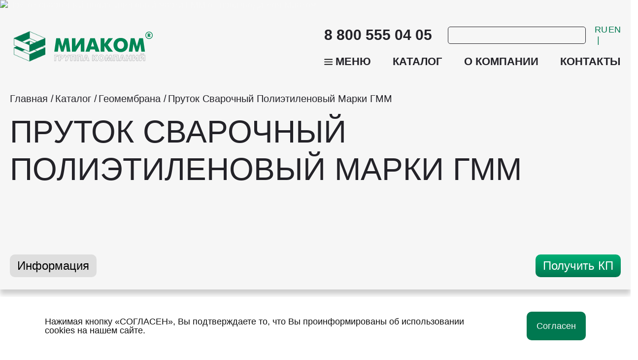

--- FILE ---
content_type: text/html; charset=UTF-8
request_url: https://miakom.ru/catalog/geomembrana/prutok-gmm/
body_size: 42780
content:
<!DOCTYPE html>
<html lang="ru">
<head>
        <meta http-equiv="X-UA-Compatible" content="IE=Edge">
    <meta name="viewport" content="width=device-width, initial-scale=1">
    <title>Пруток сварочный полиэтиленовый марки ГММ от производителя Миаком</title>
    <meta http-equiv="Content-Type" content="text/html; charset=UTF-8" />
<meta name="robots" content="index, follow" />
<meta name="keywords" content="Пруток сварочный полиэтиленовый марки ГММ, производитель" />
<meta name="description" content="Компания Миаком является производителем Пруток сварочный полиэтиленовый марки ГММ" />
<script data-skip-moving="true">(function(w, d, n) {var cl = "bx-core";var ht = d.documentElement;var htc = ht ? ht.className : undefined;if (htc === undefined || htc.indexOf(cl) !== -1){return;}var ua = n.userAgent;if (/(iPad;)|(iPhone;)/i.test(ua)){cl += " bx-ios";}else if (/Windows/i.test(ua)){cl += ' bx-win';}else if (/Macintosh/i.test(ua)){cl += " bx-mac";}else if (/Linux/i.test(ua) && !/Android/i.test(ua)){cl += " bx-linux";}else if (/Android/i.test(ua)){cl += " bx-android";}cl += (/(ipad|iphone|android|mobile|touch)/i.test(ua) ? " bx-touch" : " bx-no-touch");cl += w.devicePixelRatio && w.devicePixelRatio >= 2? " bx-retina": " bx-no-retina";if (/AppleWebKit/.test(ua)){cl += " bx-chrome";}else if (/Opera/.test(ua)){cl += " bx-opera";}else if (/Firefox/.test(ua)){cl += " bx-firefox";}ht.className = htc ? htc + " " + cl : cl;})(window, document, navigator);</script>


<link href="/bitrix/cache/css/s1/osnova/page_9d7980d4ee5345387d2bf7273bc2ca36/page_9d7980d4ee5345387d2bf7273bc2ca36_v1.css?1754011471854" type="text/css"  rel="stylesheet" />
<link href="/bitrix/cache/css/s1/osnova/template_f5a0ce2c35abc88d9ed507c5c2629e2d/template_f5a0ce2c35abc88d9ed507c5c2629e2d_v1.css?1754011468144538" type="text/css"  data-template-style="true" rel="stylesheet" />







<link rel="stylesheet" href="https://cdn.jsdelivr.net/npm/swiper@8/swiper-bundle.min.css">
 <style> #nca-cookiesaccept-line-accept-btn{ background-color: #007850; padding: 20px; border-radius: 10px; } .nca-cookiesaccept-line { background-color: #fff !important; box-sizing: border-box !important; margin: 0 !important; border: none !important; width: 100% !important; min-height: 10px !important; max-height: 250px !important; display: block; clear: both !important; padding: 30px !important; /* position: absolute; */ position: fixed; bottom: 0px !important; opacity: 1; transform: translateY(0%); z-index: 99999; } .nca-cookiesaccept-line > div { display: flex; align-items: center; } .nca-cookiesaccept-line > div > div { padding-left: 5%; padding-right: 5%; } .nca-cookiesaccept-line a { color: inherit; text-decoration:underline; } @media screen and (max-width:767px) { .nca-cookiesaccept-line > div > div { padding-left: 1%; padding-right: 1%; } } </style> <span id="nca-new-styles"></span> <span id="fit_new_css"></span> 



<!-- Yandex.Metrika counter -->
<noscript><div><img src="https://mc.yandex.ru/watch/21587506" style="position:absolute; left:-9999px;" alt=""></div></noscript>
<!-- /Yandex.Metrika counter -->

<style>
    .tablebodytext{
        display: none!important;
    }
</style>
</head>
<body>



<header class="header ">
    <div class="header__mob">
        <div class="header__block-option _mob">
            <form class="header__search search"action="/search/">
                <input class="search__input" type="text" name="q" placeholder="Поиск">
                <button class="search__btn" type="submit"><img class="search__icon" src="/local/templates/osnova/img/search.svg" width="15" height="16" alt="search__icon"></button>
            </form>
        </div>
        <div class="header__main__lang" data-lang>
                <a class="header__main__lang_title" data-lang-title>RU</a>
                <a class="header__main__lang_title header__main__lang_title--link" data-lang-option href="https://miakom.com/">EN</a>
            </div>
    </div>
    <div class="header__wrap">
        <div class="container header__inner">
            <div class="header__bg">
            <!--video отключить-->
                                         <img class="header__bg-img" src="/local/templates/new/img/main-bg.jpg" alt="Пруток сварочный полиэтиленовый марки ГММ от производителя Миаком">
            
            
            </div>
            <div class="header__top">
                <a class="header__logo logo" href="/">
                    <img class="logo__img--text" width='200px' height='87px' src="/upload/uf/b11/2j8ml1y9baqjfl4st110z75zs6e6qte3.svg" alt="logo miakom text">
                    <img class="logo__img--hexa" width='90px' height='92px' src="/upload/uf/846/d4hgtv5s0rrrjmkqgan79qn637k39p2y.svg" alt="logo miakom icon">
                </a>
                <div class="header__block">
                    <div class="header__block-top"><a class="header__tel" href="tel:+78005550405">8 800 555 04 05</a>
                        <div class="header__block-option _ds">
                        <div class="search-form">
<form action="/search.php">
	<table border="0" cellspacing="0" cellpadding="2" align="center">
		<tr>
			<td align="center"><input type="text" name="q" value="" size="15" maxlength="50" /></td>
		</tr>
		<tr>
			<td align="right"><input name="s" type="submit" value="Поиск" /></td>
		</tr>
	</table>
</form>
</div>                            <!--<form class="header__search search">
                                <input class="search__input" type="text" placeholder="Поиск">
                                <button class="search__btn" type="submit"><img class="search__icon" src="/local/templates/osnova/img/search.svg" width="15" height="16" alt="search__icon"></button>
                            </form>-->
                        <span class="header__main__lang" data-lang>
                            <div class="header__main__lang_title" data-lang-title>RU</div>
                            <a class="header__main__lang_title header__main__lang_title--link" data-lang-option href="https://miakom.com/">EN</a>
                        </span>
                        </div>
                    </div>
                    <button class="header__menu-open js-toggle-menu" type="button"><img class="header__menu-open-img" src="/local/templates/osnova/img/burger.svg" alt="open-menu"></button>
                    <nav class="header__nav menu">
                        <ul class="menu__list change_mobile_menu__list">
                            


    <li class="menu__item menu__item-to-sub">
        <button class="menu__link-to-sub js-open-sub mobile-open" type="button">
            <span class="menu__link" href="#">
                <svg class="menu__link-img" width="18" height="13" viewBox="0 0 18 13" fill="none" xmlns="http://www.w3.org/2000/svg">
                    <path d="M8.66142 2.24113C6.12504 2.24113 3.58866 2.24095 1.05228 2.24132C0.520299 2.24132 0.139604 1.89165 0.135773 1.39714C0.131848 0.899262 0.505535 0.538377 1.03705 0.53819C4.25913 0.536882 7.48121 0.538097 10.7033 0.538097C12.554 0.53819 14.4046 0.538938 16.2553 0.536134C16.6362 0.535574 16.9315 0.675368 17.0987 1.02644C17.246 1.33593 17.2103 1.63757 17.0039 1.90968C16.8221 2.14956 16.5697 2.24356 16.2705 2.24319C14.0603 2.2401 11.8501 2.24057 9.64007 2.23992C9.31385 2.23982 8.98763 2.23992 8.66142 2.23992V2.24113Z" fill="black"></path>
                    <path d="M8.63879 7.35171C6.10913 7.35181 3.57958 7.35171 1.04993 7.35189C0.519441 7.35199 0.138466 6.99952 0.135756 6.50472C0.133139 6.00928 0.509256 5.64886 1.04012 5.64868C4.79455 5.64774 8.54899 5.64868 12.3035 5.64877C13.6216 5.64886 14.9396 5.65065 16.2576 5.64625C16.6232 5.64504 16.9095 5.77941 17.0838 6.1029C17.238 6.38895 17.22 6.68227 17.0472 6.957C16.8777 7.22622 16.6239 7.35245 16.3074 7.35245C14.6899 7.35255 13.0723 7.35189 11.4547 7.35161C10.516 7.35152 9.57744 7.35161 8.63879 7.35171Z" fill="black"></path>
                    <path d="M8.63848 12.4633C6.20125 12.4633 3.76402 12.4634 1.32669 12.4632C1.2268 12.4632 1.1269 12.4632 1.02711 12.4606C0.499328 12.4467 0.138069 12.1008 0.137696 11.6101C0.137322 11.1207 0.495123 10.7688 1.02767 10.7624C1.83326 10.7528 2.63913 10.7581 3.4449 10.758C6.3816 10.758 9.31829 10.7584 12.255 10.7584C13.5669 10.7585 14.8787 10.7564 16.1906 10.7596C16.3288 10.76 16.4736 10.769 16.6038 10.8101C17.0066 10.9373 17.2334 11.3263 17.1702 11.75C17.112 12.1412 16.7827 12.4484 16.3697 12.4552C15.5842 12.4682 14.7982 12.4628 14.0125 12.463C12.2212 12.4638 10.4298 12.4633 8.63848 12.4633Z" fill="black"></path>
                </svg><span class="sr-only">Открыть подменю</span><span>Меню</span>
                <svg class="menu__link-img-mob" width="16" height="16" viewBox="0 0 16 16" fill="none" xmlns="http://www.w3.org/2000/svg">
                    <path d="M2.31536 10.6835C2.73585 11.1055 3.41759 11.1055 3.83807 10.6835L8.65998 5.84458C9.08046 5.42261 9.08046 4.73846 8.65998 4.31649C8.23949 3.89452 7.55775 3.89452 7.13727 4.31649L2.31536 9.15544C1.89488 9.57741 1.89488 10.2616 2.31536 10.6835Z" fill="#000"></path>
                    <path d="M13.6846 10.6835C14.1051 10.2615 14.1051 9.57739 13.6846 9.15542L8.86273 4.31648C8.44224 3.89451 7.76051 3.89451 7.34002 4.31648C6.91954 4.73845 6.91954 5.4226 7.34002 5.84457L12.1619 10.6835C12.5824 11.1055 13.2642 11.1055 13.6846 10.6835Z" fill="#000"></path>
                </svg></span>
        </button>
        <div class="menu__sublist-wrap">
            <ul class="menu__sublist">




    <li class="menu__subitem"><a class="menu__sublink"
                                 href="/company/">О Компании</a></li>


	

    <li class="menu__subitem"><a class="menu__sublink"
                                 href="/sertifikaty/">Сертификаты</a></li>


	

    <li class="menu__subitem"><a class="menu__sublink"
                                 href="/catalog/">Каталог продукции</a></li>


	

    <li class="menu__subitem"><a class="menu__sublink"
                                 href="/sout/">СОУТ</a></li>


	

    <li class="menu__subitem"><a class="menu__sublink"
                                 href="/inzhiring/">Проектирование, Строительство, Инжиниринг</a></li>


	

    <li class="menu__subitem"><a class="menu__sublink"
                                 href="/industry/">Отраслевые решения</a></li>


	

    <li class="menu__subitem"><a class="menu__sublink"
                                 href="/news/">Новости</a></li>


	

    <li class="menu__subitem"><a class="menu__sublink"
                                 href="/objects/">Объекты</a></li>


	

    <li class="menu__subitem"><a class="menu__sublink"
                                 href="/contacts">Контакты</a></li>


	
<li class="menu__subitem"><a class="menu__sublink popup__question-open" href="#">Задать вопрос</a></li>
            </ul>
        </div>
    </li>

                            



    <li class="menu__item"><a class="menu__link" href="/catalog/">Каталог</a></li>


	
    <li class="menu__item"><a class="menu__link" href="/company/">О компании</a></li>


	
    <li class="menu__item"><a class="menu__link" href="/contacts/">Контакты</a></li>


	



                        </ul>
                    </nav>
                </div>
            </div>


            <div class="header__bottom">
                                          <div class="header__breadcrumbs breadcrumbs">
                    <ul class="breadcrumbs__list" itemscope itemtype="http://schema.org/BreadcrumbList">
                        
                    
			<li class="breadcrumbs__item" itemprop="itemListElement" itemscope itemtype="http://schema.org/ListItem"><a class="breadcrumbs__link" itemprop="item" href="/"> <span itemprop="name">Главная</span></a>
                            <meta itemprop="position" content="1">
                        </li>
                    
			
			<li class="breadcrumbs__item" itemprop="itemListElement" itemscope itemtype="http://schema.org/ListItem"><a class="breadcrumbs__link" itemprop="item" href="/catalog/"> <span itemprop="name">Каталог</span></a>
                            <meta itemprop="position" content="1">
                        </li>
                    
			
			<li class="breadcrumbs__item" itemprop="itemListElement" itemscope itemtype="http://schema.org/ListItem"><a class="breadcrumbs__link" itemprop="item" href="/catalog/geomembrana/"> <span itemprop="name">Геомембрана</span></a>
                            <meta itemprop="position" content="1">
                        </li>
                    
			
		    <li class="breadcrumbs__item">
                          <a class="breadcrumbs__link" itemprop="item"> <span itemprop="name">Пруток сварочный полиэтиленовый марки ГММ</span></a>
                    <meta itemprop="position" content="4" />
                        </li></ul>
                </div>                                <h1 class="header__title">Пруток сварочный полиэтиленовый марки ГММ</h1>
            </div>

        </div>
    </div>
</header>

<div class="header__btns" id="myHeader">
	<div class="header__btns__container">
							<a class="header__btns--button" href="#info">Информация</a>
								<a class="header__btns--button header__btns--button--green popup__commerce-open">Получить КП</a></div>
</div>

<section class="product">
	<div class="product__container">
		<div class="product__top d-flex f-wrap">
			<div class="product__header">
				<h2 class="product__title">Пруток сварочный полиэтиленовый марки ГММ</h2>
				<p class="product__descr">Пруток сварочный полиэтиленовый марки &quot;ГММ&quot; для сварки геомембраны экструдером.</p>
			</div>
										<div class="product__preview swiper product-swiper">
					<div class="swiper-wrapper product-swiper__list">

						
							<div class="swiper-slide product-swiper__item">
								<img class="img-contain"
									 src="/upload/iblock/28f/d645x24asyzmfy8392jmzqd0088xi6h7.jpg"
									 alt="Пруток сварочный полиэтиленовый марки ГММ"
								>
							</div>

						
							<div class="swiper-slide product-swiper__item">
								<img class="img-contain"
									 src="/upload/iblock/dbc/19rl2v1bcvu7xu0s4o7dsvuejhssh8m1.jpg"
									 alt="Пруток сварочный полиэтиленовый марки ГММ"
								>
							</div>

						
					</div>
					<div class="swiper-pagination"></div>
					<div class="swiper-button-prev"></div>
					<div class="swiper-button-next"></div>
				</div>
					</div>

							<div class="product__wrap d-flex f-jsb" id="info">
				<div class="product__feature feature">
					<h2 class="product__subtitle">Характеристики </h2>
					<table class="feature__table">
													<tr class="feature__row">
								<td class="feature__col"><span>Страна производитель</span></td>
								<td class="feature__col">Россия</td>
							</tr>

													<tr class="feature__row">
								<td class="feature__col"><span>Вес бухт</span></td>
								<td class="feature__col">от 0,677 до 1,98 кг </td>
							</tr>

													<tr class="feature__row">
								<td class="feature__col"><span>Возможные диаметры</span></td>
								<td class="feature__col">3, 4 и 5 мм</td>
							</tr>

													<tr class="feature__row">
								<td class="feature__col"><span>Материал</span></td>
								<td class="feature__col">Полиэтилен высокой плотности (HDPE)</td>
							</tr>

													<tr class="feature__row">
								<td class="feature__col"><span>Упаковка</span></td>
								<td class="feature__col">бухта по 100 м</td>
							</tr>

						
					</table>
				</div>
							</div>
											<div class="product__industries industries">
				<h2 class="product__subtitle">Отрасли применения </h2>
				<ul class="industries__list d-flex f-wrap">
											<li class="industries__item ">
							<div class="industries__inner">
								<div class="industries__img">
							  <svg xmlns="http://www.w3.org/2000/svg" width="139" height="156" fill="none"><path d="M69.072 155.249c-1.782 0-3.564-.433-5.186-1.297l-56.1-29.175C3.056 122.318 0 116.746 0 110.579V44.683c0-6.176 3.062-11.75 7.8-14.205L64.19 1.277A11.15 11.15 0 0 1 69.335 0h.01c1.793.005 3.575.45 5.154 1.283l56.378 29.194c4.738 2.453 7.803 8.029 7.803 14.205v65.866c0 6.185-3.07 11.764-7.819 14.214l-56.663 29.215a10.953 10.953 0 0 1-5.126 1.271zM69.34 3.532a7.579 7.579 0 0 0-3.512.875L9.425 33.613c-3.58 1.855-5.894 6.2-5.894 11.07v65.896c0 4.866 2.309 9.208 5.882 11.065l56.116 29.185a7.503 7.503 0 0 0 7.038.019l56.674-29.222c3.59-1.851 5.908-6.2 5.908-11.077V44.683c0-4.87-2.314-9.218-5.896-11.07L72.866 4.415a7.607 7.607 0 0 0-3.526-.883z"/><path d="M41.495 84.314c-.9 0-1.7-.029-2.495.016-.26.016-.551.179-.754.36-7.941 7.146-6.12 20.412 3.456 25.216 6.854 3.437 14.544 1.674 19.54-4.479.354-.433.714-.857 1.185-1.422v21.281h-1.848v-15.98c-8.93 6.117-17.39 6.117-25.089-1.918-3.013-3.145-4.25-7.17-4.204-11.534.05-4.322 1.559-8.116 4.515-11.54H20.534v-1.94h39.953v-3.623h-2.109v-1.918h2.116v-3.947c-.313 0-.623.002-.934 0-3.952-.014-7.909.099-11.854-.075-6.303-.278-11.703-5.414-12.489-11.647-.908-7.207 3.385-13.513 10.425-15.314 5.15-1.318 11.086.871 14.18 5.226.185.261.369.52.632.753.043-1.393.36-2.7-.939-3.94-6.574-6.28-17.568-5.456-23.036 1.822-5.186 6.903-4.091 15.923 2.627 21.654.522.448 1.054.885 1.72 1.443H20.525v-1.833h15.264c-3.467-4.091-4.971-8.639-4.392-13.756.579-5.122 3.05-9.212 7.205-12.26 5.666-4.157 14.777-4.939 21.902 1.155V29.958h2.005v.88c0 21.551.005 43.1-.002 64.651-.005 6.016-2.634 10.503-8.109 13.066-8.925 4.178-19.404-2.599-19.313-12.451.045-4.677 2.006-8.443 5.807-11.216.15-.109.304-.217.452-.33.035-.028.052-.082.15-.245zm19.056.042c-.259-.019-.414-.04-.57-.04-3.738 0-7.473-.012-11.21.014-.77.005-1.552.075-2.305.226-5.927 1.189-9.95 6.687-9.363 12.77.56 5.804 5.52 10.339 11.45 10.471 5.92.13 11.087-4.185 11.814-10.01.24-1.924.158-3.887.18-5.833.023-2.505.004-5.011.004-7.598zm-.033-13.421c.016-.269.035-.424.035-.58 0-3.735.012-7.473-.016-11.208a11.553 11.553 0 0 0-.254-2.382c-1.495-6.647-7.89-10.602-14.493-8.923-5.044 1.282-9.1 6.127-8.725 12.26.318 5.195 4.512 9.952 9.785 10.626 2.236.284 4.523.171 6.79.2 2.264.028 4.531.007 6.878.007zM78.124 103.544c0 .772-.028 1.546.017 2.316.014.261.16.563.336.763 6.339 7.075 18.058 6.529 23.717-1.097 5.178-6.977 4.025-16.117-2.74-21.7l-1.704-1.412h20.386v1.888h-15.278c3.533 4.159 4.994 8.786 4.361 14.01-.485 4.008-2.222 7.447-5.11 10.259-3.272 3.185-7.212 4.873-11.797 4.995-4.571.12-8.563-1.405-12.188-4.463V125.297h-1.9c-.018-.275-.051-.555-.051-.835-.002-21.841-.017-43.681.004-65.525.008-7.67 6.692-13.89 14.326-13.414 6.656.412 11.851 4.945 12.861 11.524.823 5.372-1.043 9.806-5.35 13.172-.24.188-.492.363-.692.709.837 0 1.675.023 2.513-.017.203-.01.426-.198.591-.358 4.253-4.121 5.901-9.137 4.548-14.88-1.391-5.901-5.162-9.877-11.042-11.437-6.696-1.777-12.225.405-16.599 5.686-.273.33-.548.657-.826.982-.047.056-.115.099-.259.216V29.948h1.86V46.17c3.843-3.234 8.08-4.757 12.912-4.432 4.819.32 8.801 2.364 12.021 5.934 4.938 5.473 6.548 15.443-.11 23.263h15.221v1.916H78.185v3.928h2.097v1.975h-2.11v3.606h.957c3.846.016 7.692-.043 11.534.063 6.727.186 12.508 5.944 12.851 12.692.353 6.882-3.858 12.633-10.476 14.304-5.157 1.302-11.032-.831-14.147-5.134-.197-.273-.4-.541-.6-.812l-.167.071zm.03-19.068c-.006.066-.028.193-.028.322 0 3.95-.073 7.9.017 11.847.17 7.713 8.342 13.195 15.594 10.524 5.6-2.062 8.699-7.48 7.652-13.382-.833-4.714-4.992-8.911-9.787-9.245-4.43-.308-8.898-.066-13.447-.066zm-.03-13.541h.913c3.602 0 7.205.004 10.806 0 7.495-.014 13.005-6.767 11.532-14.123-1.172-5.837-6.789-9.945-12.737-9.316-5.943.628-10.502 5.646-10.512 11.576-.007 3.655-.002 7.31-.002 10.966v.897zM68.431 53.989h1.817v6.706h-1.817zM68.424 67.626h1.834v6.711h-1.834zM68.431 81.255h1.834v6.68h-1.834zM68.429 94.855h1.824v6.732h-1.824zM68.419 108.497h1.845v6.687h-1.845zM68.413 40.389h1.841v6.649h-1.841z"/><path d="M31.783 76.863h6.546v1.841h-6.546zM45.117 78.693c-.256-1.888-.256-1.888 1.511-1.888h4.98v1.888h-6.49zM87.068 76.874h6.527v1.834h-6.527zM100.351 76.87h6.567v1.829h-6.567zM68.422 30.368h1.859v3.067h-1.859zM21.888 76.87h3.091v1.834h-3.091zM113.692 76.844h3.074v1.859h-3.074zM68.41 122.161h1.85v3.053h-1.85z"/></svg>								</div>
								<h3 class="industries__title">Дорожное строительство</h3>
							</div>
						</li>
											<li class="industries__item ">
							<div class="industries__inner">
								<div class="industries__img">
							  <svg xmlns="http://www.w3.org/2000/svg" width="139" height="156" fill="none"><path d="M69.072 155.249c-1.782 0-3.564-.433-5.186-1.297l-56.1-29.175C3.056 122.318 0 116.746 0 110.579V44.683c0-6.176 3.062-11.75 7.8-14.205L64.19 1.277A11.15 11.15 0 0 1 69.335 0h.01c1.793.005 3.575.45 5.154 1.283l56.378 29.194c4.738 2.453 7.803 8.029 7.803 14.205v65.866c0 6.183-3.072 11.764-7.822 14.214l-56.66 29.215a10.953 10.953 0 0 1-5.126 1.271zM69.34 3.532a7.579 7.579 0 0 0-3.512.875L9.425 33.613c-3.58 1.855-5.894 6.2-5.894 11.07v65.896c0 4.866 2.309 9.208 5.882 11.065l56.116 29.185a7.503 7.503 0 0 0 7.038.019l56.672-29.222c3.592-1.853 5.91-6.2 5.91-11.077V44.683c0-4.87-2.314-9.218-5.896-11.07L72.866 4.415a7.607 7.607 0 0 0-3.526-.883z"/><path d="M63.83 42.739c.71-.054 1.198-.214 1.59-.61.382-.381.584-.897.584-1.49 0-1.436-.819-2.333-2.135-2.342h-.014c-.61 0-1.181.238-1.614.666-.407.403-.631.925-.631 1.474a2.307 2.307 0 0 0 .664 1.657c.41.414.962.642 1.556.645zM74.749 42.736h.011a2.21 2.21 0 0 0 1.568-.635 2.283 2.283 0 0 0 .66-1.64c0-1.27-.893-2.138-2.218-2.154h-.035c-.582 0-1.088.195-1.47.57-.423.413-.658 1.03-.663 1.731-.005.606.195 1.13.58 1.516.385.391.94.61 1.567.612zM54.306 95.028h-.021c-2.069.04-3.573 1.447-3.573 3.347 0 .883.35 1.721.996 2.361.63.633 1.492.953 2.323.972 1.78-.01 3.23-1.455 3.312-3.293.047-1.083-.6-1.916-.991-2.316-.725-.74-1.561-1.071-2.046-1.071zM84.63 95.056h-.002c-.892 0-1.803.381-2.436 1.02-.422.423-.923 1.17-.913 2.318.014 1.81 1.492 3.297 3.295 3.314.76.04 1.683-.337 2.318-.97a3.304 3.304 0 0 0 1.003-2.36c0-1.832-1.464-3.322-3.265-3.322z"/><path d="M100.615 50.989c-1.394-5.256-4.91-8.657-10.451-10.112-1.594-.42-3.255-.41-5-.4l-1.621.014c-.488.028-1.097.061-1.632-.278-.546-.35-.69-.965-.795-1.412-.028-.118-.052-.233-.09-.337-.722-2.04-2.243-3.58-4.168-4.222-1.888-.631-3.973-.323-5.722.838-1.349.892-2.43.88-3.724-.04a6.243 6.243 0 0 0-3.622-1.15c-1.316 0-2.639.41-3.766 1.225-1.328.96-2.199 2.278-2.655 4.034-.229.871-.812 1.314-1.735 1.32-1.617.008-3.232.048-4.849.12-.758.036-1.558.083-2.304.253-3.048.701-5.647 2.311-7.72 4.78-1.778 2.111-2.693 4.01-2.886 5.974a57.705 57.705 0 0 0-.255 5.127c-.042 5.72-.051 11.439-.047 17.16.007 8.63.026 17.261.069 25.892v.794c-.005 1.285-.012 2.499.27 3.608 1.024 4.03 3.496 7.115 7.349 9.168.205.108.416.205.647.306l1.855.859-3.368 2.601c-1.015.8-2.032 1.601-3.025 2.427-.144.122-.417.35-.158 1.033.186.492.476.725.963.782.233.032.487-.076.89-.372l2.02-1.49c1.87-1.387 3.744-2.768 5.625-4.145.2-.146.734-.485 1.37-.485 11.484-.014 22.97-.012 34.452-.003.44 0 .92.156 1.278.417.581.424 1.158.857 1.732 1.292.49.37.98.739 1.474 1.102a281.997 281.997 0 0 0 4.842 3.5c.513.358 1.059-.012 1.214-.132.36-.28.567-.758.443-1.019-.153-.318-.455-.676-.852-1-1.045-.857-2.117-1.688-3.209-2.538l-2.509-1.958 1.636-.862c.23-.122.443-.235.662-.341 1.593-.774 3.045-1.878 4.312-3.279 1.727-1.913 2.695-3.658 3.043-5.484.334-1.763.374-3.611.384-5.352.068-12.13.101-24.26.125-36.392a252.98 252.98 0 0 0-.128-8.356c-.037-1.168-.075-2.378-.364-3.467zM71.896 37.48c.756-.741 1.782-1.12 2.9-1.13 2.398.036 4.143 1.764 4.147 4.11a4.221 4.221 0 0 1-1.235 3.027 4.137 4.137 0 0 1-2.947 1.205h-.021c-1.15-.004-2.197-.428-2.95-1.19-.744-.754-1.15-1.785-1.144-2.905.007-1.227.452-2.335 1.25-3.117zm-11.032.095c.807-.8 1.975-1.182 3.018-1.232 2.403.015 4.079 1.78 4.079 4.296 0 1.109-.412 2.128-1.158 2.874-.763.763-1.815 1.182-2.968 1.182-1.196.075-2.166-.436-2.95-1.222a4.265 4.265 0 0 1-1.23-3.043 4.023 4.023 0 0 1 1.209-2.855zM98.581 97.11c-.002 1.363-.066 2.723-.127 4.086l-.064 1.391c-.08 1.991-.88 3.86-2.377 5.553-1.949 2.201-4.249 3.554-6.835 4.025-.937.172-1.876.174-2.783.176-9.502.033-18.905.057-28.306.083l-7.845.018-.15-.049c-.37-.122-.75-.231-1.124-.341-.88-.257-1.788-.523-2.65-.946-3.001-1.476-5.028-3.88-5.86-6.951-.321-1.179-.328-2.394-.337-3.568l-.003-.37c-.068-7.669-.136-15.34-.139-23.008-.002-5.48.04-10.962.085-16.444l.035-4.733c.012-1.4.02-2.608.13-3.802.155-1.654.854-3.196 2.194-4.853 2.332-2.874 5.45-4.397 9.269-4.522 1.607-.051 3.215-.037 4.82-.02.523.002 1.005.315 1.28.609.304.325.559.692.803 1.059.88 1.33 2.406 2.253 4.18 2.53 1.89.295 3.776-.183 5.179-1.313l1.4-1.08.605.527c1.253 1.094 2.34 1.66 3.526 1.831 2.858.414 4.934-.362 6.384-2.375 1.003-1.396 2.13-1.96 3.747-1.84.61.04 1.222.049 1.836.058 1.478.024 3.008.047 4.538.471 3.477.96 6.077 3.09 7.73 6.33.701 1.379.732 2.87.76 4.19l.012.47c.082 3.1.122 6.202.122 9.302.005 11.169-.007 22.337-.035 33.506z"/><path d="M88.156 81.8c.676-.313 1.285-.589 1.84-.944 1.427-.923 2.166-2.064 2.195-3.4.096-4.26.091-8.525.082-12.787l-.002-.855c0-1.056 0-1.927-.36-2.68-.598-1.253-1.596-2.187-3.145-2.943a.893.893 0 0 0-.356-.099l-37.33.024c-.77.002-1.439.174-2.048.53-1.803 1.059-2.65 2.382-2.658 4.166-.016 4.168-.01 8.34-.002 12.508v1.706c.007 1.49.647 2.676 1.963 3.627 1.177.85 2.224 1.24 3.505 1.206 4.215-.062 8.429-.052 12.649-.04l4.809.007 18.5-.005c.08 0 .292 0 .358-.021zm-36.841-2.42c-.626 0-1.28-.292-1.787-.803-.508-.51-.802-1.162-.795-1.79.01-4.059.019-8.117.038-12.175.004-.435.035-.868.063-1.304l.038-.522c.073-1.325.722-2.034 1.989-2.168 2.344-.245 5.286-.261 8.026-.259 9.135 0 18.268.019 27.403.04.802.002 1.732.002 2.568.67.588.472.88 1.041.887 1.733.014 1.104.04 2.208.061 3.314.03 1.283.057 2.568.069 3.854.016 1.673.011 3.344.009 5.016l-.002 1.774c0 1.347-1.272 2.62-2.613 2.62H51.315zM54.033 90.662h-.047c-4.204 0-7.638 3.478-7.666 7.774-.012 1.966.78 3.856 2.231 5.317 1.46 1.471 3.442 2.314 5.44 2.316h.007c4.248 0 7.71-3.436 7.718-7.663-.066-5.612-4.748-7.728-7.683-7.744zm.01 13h-.029c-1.379 0-2.688-.549-3.688-1.545a5.24 5.24 0 0 1-1.57-3.747c.002-2.959 2.363-5.237 5.492-5.298 1.179-.03 2.48.614 3.5 1.66 1.056 1.082 1.607 2.419 1.548 3.768-.124 2.881-2.434 5.147-5.253 5.162zM84.56 90.671c-.064 0-.128 0-.194.002-3.177.08-7.532 2.761-7.44 7.589v.019c-.002 4.368 3.35 7.793 7.633 7.796h.008c4.187 0 7.647-3.432 7.715-7.657.033-1.996-.816-4.004-2.335-5.506-1.464-1.45-3.368-2.243-5.388-2.243zm3.71 11.458c-1.001.991-2.3 1.535-3.67 1.535h-.043c-2.864-.026-5.213-2.382-5.235-5.254-.011-1.443.502-2.725 1.48-3.712a5.5 5.5 0 0 1 3.826-1.595h.002c2.879 0 5.219 2.365 5.219 5.274 0 1.408-.56 2.742-1.58 3.752z"/></svg>								</div>
								<h3 class="industries__title">ЖД дороги</h3>
							</div>
						</li>
											<li class="industries__item industries__item-disabled">
							<div class="industries__inner">
								<div class="industries__img">
							  <svg width="139" height="156" fill="none" xmlns="http://www.w3.org/2000/svg"><path d="M69.072 155.249a11.03 11.03 0 0 1-5.186-1.297l-56.1-29.175C3.056 122.317 0 116.746 0 110.579V44.683c0-6.177 3.062-11.75 7.8-14.205L64.19 1.277A11.165 11.165 0 0 1 69.335 0h.01c1.793.005 3.575.45 5.154 1.283l56.378 29.194c4.738 2.452 7.803 8.028 7.803 14.205v65.865c0 6.186-3.07 11.765-7.819 14.215l-56.663 29.215a10.959 10.959 0 0 1-5.126 1.271zM69.34 3.532a7.603 7.603 0 0 0-3.514.875L9.425 33.613c-3.58 1.855-5.894 6.2-5.894 11.07v65.896c0 4.865 2.309 9.208 5.882 11.065l56.116 29.185a7.494 7.494 0 0 0 7.038.018l56.674-29.222c3.59-1.85 5.908-6.2 5.908-11.077V44.683c0-4.87-2.314-9.218-5.896-11.07L72.866 4.414a7.607 7.607 0 0 0-3.526-.882z"></path><path d="M56.808 106.682h3.286c.607 0 1.215-.01 1.82.009.355.009.513-.101.513-.485a3053.9 3053.9 0 0 1-.005-13.09c0-.355-.096-.508-.48-.505-3.72.011-7.438.009-11.157.014-.056 0-.11.016-.238.037v9.321c-1.389-.028-2.707-.061-4.025-.073-.4-.002-.407-.247-.405-.527l.003-3.3c.005-2.883.016-5.769-.003-8.652-.002-.57.18-.735.754-.735 18.538.017 37.074.014 55.612.014h12.125c.734 0 .734.003.732.716 0 .55-.022 1.102.007 1.65.021.43-.158.567-.565.56-1.118-.014-2.239.019-3.357-.012-.548-.016-.718.18-.715.723.016 5.084.009 10.168.009 15.252.003.791.017.808.786.813 1.083.004 2.163.009 3.246-.01.429-.009.622.123.596.584-.033.586-.036 1.179.002 1.765.028.471-.172.565-.6.565-4.934-.012-9.867-.005-14.798-.005H63.01c-1.728 0-3.456-.016-5.181.005-.473.005-.66-.16-.636-.626.021-.377.012-.758-.002-1.137-.038-.932.202-1.906-.501-2.74.037-.044.077-.087.117-.131zm20.349.004V92.662H64.894v.549c0 4.265.009 8.53-.015 12.795-.002.553.16.697.702.692 3.639-.021 7.278-.012 10.917-.012h.659zm2.304-14.04v.803c.002 4.173.017 8.346-.012 12.519-.002.586.153.735.723.73 3.644-.024 7.285-.009 10.926-.012.203 0 .403-.023.624-.037V92.646H79.46zm26.857.016c-.191-.023-.302-.047-.412-.047-3.719-.002-7.438.007-11.157-.011-.473 0-.513.22-.511.593.01 4.27.019 8.539 0 12.807-.002.565.19.696.72.694a1042.8 1042.8 0 0 1 10.759-.005c.474.003.61-.136.608-.609-.017-3.663-.007-7.325-.007-10.985v-2.437z"></path><path d="M35.943 103.968v-29.52h-2.187c-.85 0-.855-.001-.864-.83-.007-.51-.038-1.026.012-1.535.05-.485-.167-.69-.596-.779-1.2-.252-2.398-.51-3.601-.762-1.365-.285-2.733-.565-4.098-.85-.11-.024-.217-.068-.325-.104-.543-.176-.83-.57-.937-1.11-.1-.542.191-.883.57-1.215.167-.146.325-.41.327-.62.024-2.39.026-4.78 0-7.169-.002-.254-.167-.553-.346-.748-.379-.405-.71-.768-.456-1.39.28-.691.62-1.009 1.33-1.016 1.65-.016 3.3-.023 4.95 0 .48.007.73-.12.677-.628-.037-.389.137-.57.523-.666a1014.29 1014.29 0 0 0 7.454-1.902c.255-.066.497-.168.815-.276 0-.77.023-1.563-.02-2.353-.009-.177-.246-.354-.4-.511-.837-.867-.63-1.94.474-2.406.692-.294 1.655.207 1.824.953.188.827.014 1.257-.661 1.738a.579.579 0 0 0-.215.393c-.026.605-.04 1.214 0 1.82.01.164.189.413.34.458 1.317.393 2.645.75 3.972 1.113 1.22.335 2.437.671 3.658.984.368.094.509.292.46.65-.071.508.155.638.649.63 1.8-.028 3.604 0 5.404-.011.582-.002 1.043.188 1.318.701.372.69.076 1.542-.685 1.813-.48.17-.57.435-.565.885.02 2.295.014 4.59.012 6.885 0 .298-.007.527.396.614.612.13.741.643.746 1.189.005.654-.25 1.101-.784 1.23-1.062.257-2.137.469-3.206.697-1.57.337-3.14.671-4.707 1.013-.332.07-.495.244-.471.628.04.642-.005 1.292.019 1.935.016.428-.16.576-.57.565-.701-.02-1.405.011-2.104-.02-.488-.02-.666.14-.662.648.02 3.072.01 6.146.01 9.218v14.226c0 1.593.016 3.187-.01 4.778-.01.551.189.725.728.715 1.346-.028 2.692.008 4.039-.016.475-.007.69.106.652.633-.047.657-.012 1.321-.012 2.02-.228.018-.414.049-.6.049-5.576-.002-11.152-.014-16.729-.002-.527.002-.774-.125-.724-.695.04-.47.03-.948.004-1.421-.026-.457.17-.589.605-.582 1.269.022 2.54.01 3.81.005.243 0 .486-.031.757-.049zm-4.287-44.993v8.151c.184.014.316.03.445.03 4.816 0 9.632-.006 14.448.008.466 0 .567-.17.565-.6-.017-2.274-.005-4.55-.005-6.826 0-.749-.003-.758-.746-.76-4.666-.003-9.328-.003-13.994-.003h-.713zm21.49 8.182v-8.18c-1.424 0-2.803-.009-4.18.017-.115.002-.327.25-.327.386a483.345 483.345 0 0 0 0 7.384c.002.132.214.374.332.376 1.377.026 2.756.017 4.175.017zM26.24 58.98c-.035.148-.059.202-.059.256-.002 2.505 0 5.01-.011 7.514-.003.339.15.414.447.412 1.101-.008 2.2-.012 3.302.002.341.005.48-.125.48-.46-.004-2.428-.004-4.857 0-7.284 0-.353-.174-.457-.499-.447-.626.014-1.252.007-1.878.007H26.24zM84.023 53.041c-.791-.555-1.52-1.078-2.26-1.584-1.587-1.083-3.185-2.149-4.769-3.236-.598-.412-.548-1.217.09-1.577.412-.23.821-.509 1.266-.62a2.783 2.783 0 0 1 1.32.01c3.098.824 6.184 1.685 9.274 2.535.29.08.6.115.869.238 1.196.537 2.104-.21 3.067-.669 2.58-1.233 5.138-2.516 7.734-3.716.909-.42 1.907-.638 2.928-.384.285.07.596.17.815.353.878.74 1.101 1.492.158 2.255-.914.74-1.938 1.365-2.978 1.923a758.42 758.42 0 0 1-10.448 5.473c-4.385 2.26-8.794 4.472-13.172 6.746-.798.414-1.427.407-2.187-.083-1.911-1.228-3.874-2.382-5.814-3.568-.696-.426-.673-1.017-.049-1.507.763-.6 1.506-.371 2.293-.131 1.372.416 2.746.819 4.126 1.2.233.066.548.066.755-.04 2.307-1.177 4.602-2.38 6.982-3.618zM24.834 111.309c0-.901-.018-1.73.022-2.558.004-.118.29-.311.45-.318.814-.036 1.63-.024 2.445-.024 8.777-.002 17.557.003 26.334-.012.532 0 .706.17.673.685-.035.546-.026 1.1-.002 1.648.019.436-.123.591-.584.588-3.582-.016-7.167-.004-10.75-.004-5.952 0-11.905-.003-17.858-.005h-.73zM95.417 53.328c.796 1.852 1.587 3.618 2.3 5.414.205.515-.064 1.054-.49 1.422-.404.348-.915.327-1.33.082-2.069-1.231-4.114-2.5-6.166-3.76-.04-.025-.05-.098-.116-.237l5.802-2.92z"></path></svg>								</div>
								<h3 class="industries__title">Аэропорты</h3>
							</div>
						</li>
											<li class="industries__item ">
							<div class="industries__inner">
								<div class="industries__img">
							  <svg width="139" height="156" fill="none" xmlns="http://www.w3.org/2000/svg"><path d="M69.074 155.972c-1.782 0-3.564-.433-5.188-1.297L7.786 125.5C3.056 123.041 0 117.467 0 111.302V45.404c0-6.174 3.062-11.75 7.8-14.205L64.19 2A11.157 11.157 0 0 1 69.335.724h.01c1.788.005 3.573.448 5.154 1.28L130.877 31.2c4.738 2.455 7.803 8.03 7.803 14.205v65.865c0 6.186-3.069 11.767-7.819 14.215l-56.663 29.217a10.973 10.973 0 0 1-5.124 1.271zM69.34 4.255a7.589 7.589 0 0 0-3.514.876L9.425 34.334c-3.58 1.855-5.894 6.2-5.894 11.07v65.898c0 4.863 2.309 9.208 5.882 11.066l56.116 29.182a7.49 7.49 0 0 0 7.036.021l56.676-29.225c3.59-1.85 5.908-6.197 5.908-11.077V45.404c0-4.868-2.314-9.215-5.896-11.07L72.866 5.135a7.62 7.62 0 0 0-3.526-.88z"/><path d="M99.277 44.434c-.252.066-2.382 1.064-4.724 2.208l-4.258 2.09-26.277.066c-24.95.066-26.306.08-26.758.306-.706.36-1.318.998-1.69 1.796-.732 1.598.012 3.566 1.648 4.352.306.146.946.28 1.584.318l1.064.08.826 18.762c.452 10.312.826 19.08.826 19.465.012.6.08.773.398 1.104.492.492.958.492 1.49.015l.426-.386-.824-19.014c-.454-10.458-.812-19.24-.812-19.52v-.492h42.326l.32-.332c.226-.214.332-.466.332-.798 0-.334-.106-.586-.332-.8l-.32-.332H38.31l-.386-.386c-.226-.24-.386-.532-.386-.744 0-.214.16-.506.386-.746l.386-.386h52.252l4.591-2.208c2.528-1.21 4.776-2.236 5.002-2.276.466-.08.798.186.932.72.212.838.16.878-5.004 3.526l-4.855 2.488-1.356.012c-1.519 0-1.945.106-2.185.56-.117.212-.492 7.864-1.33 26.916-.943 21.861-1.198 26.705-1.358 27.117-.331.787-.838 1.358-1.581 1.77l-.707.386-13.185.066c-12.748.066-13.214.08-13.48.32-.278.252-.372.878-.198 1.344.238.612.038.598 13.612.598 8.954 0 12.986-.037 13.478-.146 1.981-.426 3.514-1.756 4.246-3.697.252-.707.332-2.196 1.395-26.36.612-14.09 1.119-25.84 1.119-26.12v-.492h2.021l5.07-2.58c5.522-2.794 6-3.128 6.4-4.286.892-2.648-1.29-5.042-3.912-4.284z"/><path d="M63.844 60.242c-.706.186-1.438.586-1.836 1.024-.2.2-1.556 2.476-3.034 5.044-2.888 5.028-2.994 5.296-2.368 5.88.426.4 1.158.386 1.53-.012.146-.16 1.438-2.33 2.862-4.816 2.302-4.046 2.62-4.552 3.06-4.764.532-.266 1.29-.226 1.716.092.214.16 4.152 6.866 4.018 6.866-.026 0-.492-.118-1.01-.266-.532-.146-1.104-.266-1.278-.266-.466 0-.958.572-.958 1.104 0 .84.252.972 2.9 1.692 1.332.372 2.596.664 2.808.664.746 0 .918-.292 1.69-2.994.386-1.396.718-2.66.718-2.82 0-.16-.146-.452-.318-.652-.24-.28-.426-.372-.812-.372-.666 0-1.012.412-1.316 1.596-.134.506-.294.958-.334 1.024-.054.054-.958-1.41-2.022-3.26-1.052-1.848-2.116-3.552-2.368-3.806-.254-.252-.706-.572-1.024-.704-.682-.306-1.932-.428-2.624-.254zM53.438 74.638c-3.18.932-3.552 1.064-3.792 1.304-.386.386-.346 1.13.066 1.53.386.397.64.412 1.904.054.532-.148.998-.254 1.01-.226.026.026-.824 1.53-1.876 3.366-2.582 4.47-2.848 5.016-2.928 5.934-.092.958.12 1.61.732 2.181.852.838 1.066.867 8.104.867h6.308l.318-.334c.332-.318.426-.864.254-1.33-.226-.572-.52-.6-6.906-.6-3.926 0-6.162-.052-6.334-.132a.584.584 0 0 1-.254-.452c0-.255 4.326-8.05 4.644-8.37.054-.055.24.411.414 1.038.332 1.25.664 1.661 1.344 1.661.518 0 1.064-.503 1.076-.995.014-.455-1.156-4.724-1.436-5.284-.386-.744-.758-.784-2.648-.212zM73.718 74.598c-.212.212-.386.532-.386.706 0 .172 1.37 2.7 3.06 5.614 1.678 2.913 3.088 5.496 3.142 5.707.16.747.092.76-5.056.76h-4.644l.878-.917c.998-1.04 1.118-1.464.586-2.076-.226-.28-.426-.36-.812-.36-.492 0-.626.106-2.516 2.01-2.66 2.645-2.66 2.3.014 4.962 1.862 1.875 2.05 2.021 2.502 2.021.372 0 .558-.091.798-.372.546-.626.44-1.052-.558-2.087l-.88-.907 4.964-.04c4.844-.04 4.99-.051 5.522-.331 1.478-.787 1.876-2.316 1.064-4.098-.518-1.144-5.946-10.5-6.226-10.752-.414-.346-1-.292-1.452.16zM46.494 96.568c-2.502.452-4.724 2.088-5.828 4.324-1.518 3.085-.958 6.626 1.438 9.033 2.566 2.597 5.974 3.155 9.26 1.533 4.776-2.356 5.802-8.822 2.01-12.628-.932-.918-2.196-1.676-3.42-2.036-.892-.266-2.596-.372-3.46-.226zm3.02 2.474c.346.105.998.426 1.45.732 2.288 1.53 3.1 4.618 1.864 7.132-1.704 3.486-6.308 4.258-9.048 1.518-2.224-2.236-2.236-5.762-.028-7.972 1.518-1.53 3.632-2.034 5.762-1.41z"/><path d="M47.012 103.657c-.786.838.08 2.182 1.17 1.796.572-.2.866-.784.666-1.384-.172-.532-.466-.718-1.104-.718a.973.973 0 0 0-.732.306z"/></svg>								</div>
								<h3 class="industries__title">Полигоны ТКО</h3>
							</div>
						</li>
											<li class="industries__item ">
							<div class="industries__inner">
								<div class="industries__img">
							  <svg width="139" height="156" fill="none" xmlns="http://www.w3.org/2000/svg"><path d="M69.128 155.249c-1.782 0-3.564-.433-5.186-1.297l-56.1-29.175c-4.73-2.459-7.786-8.031-7.786-14.198V44.683c0-6.176 3.062-11.75 7.8-14.205l56.39-29.201A11.165 11.165 0 0 1 69.391 0h.01c1.791.005 3.573.45 5.154 1.283l56.378 29.194c4.738 2.455 7.803 8.031 7.803 14.205v65.866c0 6.183-3.072 11.764-7.822 14.214l-56.66 29.215a10.954 10.954 0 0 1-5.126 1.271zm.268-151.717a7.603 7.603 0 0 0-3.514.875L9.48 33.613c-3.58 1.855-5.894 6.2-5.894 11.07v65.896c0 4.866 2.309 9.208 5.882 11.065l56.116 29.185a7.503 7.503 0 0 0 7.038.019l56.672-29.222c3.592-1.853 5.91-6.2 5.91-11.077V44.683c0-4.87-2.313-9.215-5.896-11.07L72.922 4.415a7.614 7.614 0 0 0-3.526-.883z"/><path d="m86.419 104.328-6.454-19.32H58.863c-2.135 6.383-4.29 12.83-6.454 19.294H31.964v-2.215h18.334l.977-2.978h-4.918c-4.126 0-13.616-.018-14.393-.018 0-.36-.023-2.121 0-2.472.97 0 1.438.019 2.342 0 3.521-.068 7.045-.007 10.769-.007 2.457-7.099 4.827-13.956 7.242-20.944h34.118c2.377 6.779 4.802 13.683 7.334 20.902h13.144v2.516H87.739l.638 2.85h18.461c.063.883.113 1.549.174 2.392H86.419zm-1.712-26.05H54.026l-.958 3.74H85.75c-.37-1.336-.68-2.44-1.043-3.74zm1.761 18.033h4.453l-4.003-11.233h-4.11l3.66 11.233zm-38.536.007h4.432l3.665-11.27h-4.11c-1.304 3.686-2.584 7.301-3.987 11.27z"/><path d="M108.233 70.501c-.915.73-1.358 1.083-2.036 1.627-5.22-5.508-10.378-10.943-15.528-16.385-5.15-5.44-10.295-10.886-15.44-16.33-.245.056-.49.113-.735.167l-.927 14.283L90.846 68.35c-.502.66-.949 1.245-1.577 2.067L70.912 55.089l.753-12.917c-.224-.106-.447-.215-.669-.32C60.9 54.7 50.803 67.551 40.553 80.598l-2.081-1.558c5.946-7.6 11.738-15.005 17.18-21.958-2.349-2.538-4.472-4.828-6.802-7.346-5.386 7.407-10.729 14.758-16.204 22.285-.727-.532-1.28-.934-2.087-1.523 6.056-8.37 11.987-16.563 18.117-25.032 3.12 3.038 5.995 5.84 9.118 8.883 5.4-6.859 10.606-13.476 15.992-20.318 11.576 12.254 22.92 24.265 34.447 36.47zM85.039 120.625c-.854.24-1.52.598-2.182.589-8.44-.111-16.881-.29-25.322-.384-.659-.007-3.039.391-3.712.064.207-.688.332-1.323.582-1.905 2.205-5.14 4.359-10.305 6.68-15.391 1.697-3.719 3.144-7.412 2.737-11.64-.219-2.276.977-4.013 3.107-4.855 2.267-.897 4.677-.86 6.372.977.99 1.073 1.76 2.864 1.7 4.295-.154 3.667.816 6.93 2.299 10.192 2.372 5.223 4.592 10.519 6.868 15.789.285.659.518 1.342.871 2.269zm-6.504-8.631H60.287l-2.521 5.997h23.368c-.977-2.25-1.78-4.107-2.599-5.997zm-15.087-7.363-1.718 4.312h15.457l-1.853-4.312H63.448zm8.972-8.29c.142-2.358 1.034-4.745-.986-6.315-.845-.659-2.879-.734-3.803-.16-2.406 1.492-1.118 4.05-1.342 6.475h6.131zm.617 2.964h-7.259l-.887 2.521h9.055c-.36-.998-.62-1.716-.909-2.521z"/></svg>								</div>
								<h3 class="industries__title">Горнодобывающая промышленность</h3>
							</div>
						</li>
											<li class="industries__item industries__item-disabled">
							<div class="industries__inner">
								<div class="industries__img">
							  <svg width="139" height="156" fill="none" xmlns="http://www.w3.org/2000/svg"><path d="M69.072 155.972c-1.782 0-3.564-.433-5.186-1.297L7.786 125.5C3.056 123.041 0 117.469 0 111.302V45.406C0 39.23 3.062 33.656 7.8 31.2L64.19 2A11.165 11.165 0 0 1 69.335.724h.01c1.79.005 3.573.45 5.154 1.283L130.877 31.2c4.738 2.453 7.803 8.029 7.803 14.205v65.866c0 6.183-3.072 11.764-7.822 14.214l-56.66 29.215a10.953 10.953 0 0 1-5.126 1.271zM69.34 4.255a7.604 7.604 0 0 0-3.514.875L9.425 34.336c-3.58 1.855-5.894 6.2-5.894 11.07v65.896c0 4.865 2.309 9.208 5.882 11.065l56.116 29.185a7.503 7.503 0 0 0 7.038.019l56.672-29.222c3.592-1.853 5.91-6.2 5.91-11.077V45.406c0-4.87-2.314-9.218-5.896-11.07L72.866 5.137a7.614 7.614 0 0 0-3.526-.882z"/><path d="M28.236 67.593c.1-.798.182-1.598.3-2.394.731-4.9 2.527-9.396 5.206-13.546 2.325-3.601 5.185-6.687 8.831-8.989 3.366-2.125 7.012-3.262 11.028-3.039 3.16.177 6.056 1.2 8.742 2.837 3.744 2.285 6.677 5.4 9.057 9.045 2.85 4.364 4.724 9.11 5.38 14.297.182 1.448.203 2.914.302 4.425h-3.823v5.341h3.067v-3.185h2.208v3.138h3.119v-3.14h2.18v3.133h3.111v-3.128h2.21v3.13h3.11v-3.062h2.212v3.055h3.107v-3.055h2.206v3.062h3.104v-3.062h2.22v3.07h3.091v-3.063h2.238v15.076h-2.163V77.89h-3.109v3.51c-.707-.51-1.403-1.001-2.084-1.514-.082-.064-.113-.236-.115-.36-.012-.532-.005-1.064-.005-1.627h-3.09v.918h-2.279v-.993h-3.083v.993h-2.243v-.998h-3.09v.94h-2.21v-.933h-3.1v.923h-2.206v-.93h-3.119v.935h-2.194v-.923h-3.107c-.011.278-.026.57-.04.88h-2.189v-.51c0-2.797-.026-5.593.007-8.387.045-4.041-.91-7.847-2.617-11.477-1.657-3.528-3.874-6.647-6.906-9.137-2-1.643-4.225-2.846-6.795-3.317-2.992-.546-5.774.087-8.387 1.558-2.992 1.686-5.3 4.093-7.207 6.909-2.432 3.59-4.032 7.52-4.66 11.823a19.668 19.668 0 0 0-.215 2.782c-.021 5.647-.012 11.293-.01 16.94 0 .134.013.266.02.424h9.751V71.578h17.267c.008.144.022.278.022.412 0 2.944-.003 5.891.007 8.838 0 .276-.08.452-.292.624-.624.506-1.231 1.036-1.916 1.617v-7.723l-4.75 4.642 3.776 3.841-1.662 1.394-3.745-3.66c-1.603 1.567-3.197 3.126-4.873 4.768h7.2l.04.113c-.983.622-1.642 1.676-2.828 2.018a2.104 2.104 0 0 1-.565.084c-6.414.005-12.828.005-19.245.003-.12 0-.24-.01-.4-.017V70.225h-3.797v-2.632zm46.603.426c-.118-1.01-.196-1.977-.351-2.935-.748-4.597-2.462-8.82-5.04-12.69-2.294-3.443-5.11-6.364-8.758-8.395-3.43-1.91-7.073-2.665-10.97-1.914-3.273.629-6.13 2.133-8.613 4.305-6.09 5.33-9.484 12.103-10.55 20.083-.068.508-.08 1.023-.117 1.567.48 0 .89-.014 1.299.005.275.012.339-.104.357-.358.052-.67.109-1.341.215-2.003.788-4.903 2.695-9.35 5.585-13.37 2.18-3.033 4.837-5.552 8.227-7.216 2.556-1.252 5.246-1.794 8.092-1.464 3.112.362 5.868 1.603 8.262 3.568 5.844 4.8 9.158 11.07 10.493 18.444.141.777.193 1.57.29 2.373h1.579zM50.995 79.833c-1.537-1.507-3.159-3.096-4.748-4.651v9.589l4.748-4.938zm6.303-6.054h-9.047l4.679 4.512c1.4-1.448 2.89-2.987 4.368-4.512zM28.238 114.793c.029-.002.057-.009.083-.005 1.094.196 1.923-.237 2.69-1 .784-.779 1.674-1.45 2.542-2.191.805.969 1.598 1.909 2.37 2.867.191.235.391.296.683.339.876.12 1.591-.278 2.269-.692.725-.443 1.356-.497 2.05.007.784.569 1.636.682 2.538.284.739-.327 1.424.012 2.108.21.342.096.584.047.857-.17.636-.499 1.293-.969 1.973-1.475.69.515 1.384 1.019 2.064 1.544.202.157.388.223.633.124 1.076-.444 2.147-.386 3.232-.009.176.061.43.019.612-.061.565-.247 1.104-.549 1.669-.793.157-.069.386-.05.558.004.259.08.51.205.739.351.913.586 1.909.749 2.975.668.666-.049 1.337-.009 2.029-.009v2.206h-.951c-.466 0-.935-.036-1.396.007-1.21.108-2.34-.097-3.375-.747-.21-.131-.391-.11-.605.012-.504.292-1.024.556-1.537.831h-.33c-1.398-.617-2.796-.57-4.194 0h-.245c-.56-.407-1.116-.821-1.685-1.212a.42.42 0 0 0-.382 0c-.555.391-1.092.805-1.635 1.212h-.248c-.536-.139-1.073-.282-1.612-.414-.21-.05-.44-.132-.638-.09-.68.142-1.35.332-2.024.504h-.247c-.603-.311-1.203-.628-1.813-.923-.084-.04-.244.007-.336.066-1.085.688-2.274.874-3.533.756a3.06 3.06 0 0 0-.575 0c-.254.023-.428-.061-.593-.268-.447-.551-.922-1.078-1.407-1.643-.46.553-.906 1.068-1.325 1.607-.18.231-.377.311-.662.309-1.108-.007-2.217.007-3.326.014v-2.22z"/><path d="M102.65 116.973h-5.498v-.497c0-2.836-.005-5.672.007-8.511 0-.301-.085-.454-.36-.593-2.41-1.212-4.806-2.455-7.217-3.665a2.352 2.352 0 0 0-1.01-.247c-5.33-.017-10.662-.01-15.993-.017-.276 0-.45.069-.6.309-.44.692-1.083 1.315-1.316 2.066-.231.754-.066 1.629-.069 2.451-.002 2.699 0 5.399 0 8.099v.527h-5.43v-.487c0-3.208.007-6.414-.011-9.622 0-.247-.109-.535-.26-.732a59.92 59.92 0 0 0-1.854-2.253c-.108-.125-.31-.235-.469-.235a231.821 231.821 0 0 0-5.14 0c-.167 0-.391.125-.492.263-1.568 2.175-3.606 3.811-5.899 5.155a1.576 1.576 0 0 1-1.27.163c-.867-.255-1.736-.507-2.592-.789-.728-.238-1.12-.909-1.017-1.723.134-1.047.31-2.088.442-3.133.231-1.831.248-3.67-.051-5.489-.144-.878 0-1.626.539-2.314.082-.105.148-.225.237-.36-.176-.091-.339-.167-.49-.256-.623-.374-.936-.925-.835-1.653.094-.663.513-1.064 1.151-1.252a981.464 981.464 0 0 0 6.337-1.895c.24-.073.482-.2.673-.362a3981.15 3981.15 0 0 0 8.942-7.57c1.132-.963 2.436-1.44 3.923-1.44 10.663.002 21.326 0 31.99.004 3.336 0 5.996 2.538 6.083 5.864.061 2.328.012 4.658.033 6.988.002.238.084.516.223.709 1.848 2.582 1.615 5.806-.598 8.073-.24.245-.466.504-.692.748-2.956-2.339-3.471-5.985-1.315-8.942a.81.81 0 0 0 .146-.444c.009-2.37.016-4.743 0-7.114-.005-.816-.295-1.548-.881-2.257-.011.203-.026.327-.026.452-.002 1.782-.033 3.564.007 5.346a12.11 12.11 0 0 1-.553 3.883 94.541 94.541 0 0 0-1.078 3.877c-.068.259-.063.577.017.83.671 2.086 1.377 4.16 2.045 6.245.132.41.21.855.212 1.286.017 3.344.009 6.687.009 10.031v.483zm-2.21-2.274v-.464c0-2.495.01-4.987-.007-7.482a4.001 4.001 0 0 0-.195-1.203c-.723-2.224-1.476-4.442-2.206-6.666a1.15 1.15 0 0 1-.016-.63c.445-1.597.892-3.19 1.377-4.774a9.18 9.18 0 0 0 .398-2.79c-.026-2.165-.01-4.33-.01-6.496 0-.833-.24-1.073-1.07-1.073H67.383c-.15 0-.301.002-.452.005-.885.004-1.652.308-2.328.882-2.756 2.342-5.54 4.654-8.269 7.026-.88.768-1.82 1.297-2.954 1.577-1.334.332-2.643.768-4.062 1.189l1.226.661c-.549.86-1.085 1.67-1.587 2.5-.122.205-.2.49-.171.72.27 2.173.306 4.343.004 6.513-.103.744-.24 1.481-.367 2.255.47.139.909.292 1.36.386a.94.94 0 0 0 .6-.082c2.192-1.21 3.967-2.867 5.278-5.004.167-.273.363-.344.664-.344 2.384.012 4.769.012 7.153 0a.719.719 0 0 1 .626.292c.98 1.198 1.977 2.382 2.947 3.587.141.174.242.433.242.654.017 2.754.012 5.508.012 8.262v.49h1.024v-.565c-.002-2.837-.007-5.673.01-8.509a1.64 1.64 0 0 1 .247-.831c.699-1.08 1.442-2.133 2.149-3.211.174-.266.362-.343.668-.343 5.948.009 11.894.005 17.842.014.221 0 .463.059.663.158 3.046 1.53 6.085 3.074 9.13 4.604.246.124.326.266.326.536-.012 2.561-.007 5.124-.007 7.688v.468h1.082zm3.559-14.847c.485-1.156.527-2.204.005-3.348-.483 1.142-.485 2.19-.005 3.347zM59.136 61.607h-13.23v-8.723h13.23v8.723zm-2.213-6.51h-8.817V59.4h8.817v-4.303z"/><path d="M93.057 106.724c.67.356 1.308.692 1.98 1.045-1.032 2.794-2.05 5.565-3.068 8.326H86.2c.382-1.076.749-2.119 1.118-3.159.629-1.765 1.267-3.528 1.879-5.301a.707.707 0 0 0-.078-.546c-.483-.715-.998-1.407-1.5-2.109-.077-.106-.145-.219-.254-.388.747.014 1.446-.148 2.072.296.099.071.21.137.325.172.924.285 1.41 1.034 1.87 1.796.069.113.048.316 0 .452-.705 2.057-1.423 4.112-2.139 6.165-.042.127-.082.254-.136.426.315 0 .595.035.856-.017.128-.023.273-.195.323-.332.798-2.142 1.58-4.288 2.365-6.433.047-.127.1-.249.156-.393zM75.723 113.896l-2.954-9.311c.753 0 1.448-.015 2.142.014.099.004.235.193.278.32.64 1.979 1.27 3.961 1.9 5.943.526 1.655 1.056 3.312 1.583 4.967.022.075.036.155.069.284h-.424c-1.626 0-3.258-.007-4.886.005-.274.002-.412-.056-.5-.337-.383-1.226-.797-2.445-1.193-3.669a1.399 1.399 0 0 1-.063-.443c-.003-1.697-.007-3.396.007-5.093.002-.24.105-.48.164-.72l.13.007c.092.261.186.52.275.783.744 2.248 1.495 4.494 2.218 6.746.124.389.287.584.708.509.158-.028.322-.005.546-.005zM104.854 114.806h5.541v2.154h-5.541z"/></svg>								</div>
								<h3 class="industries__title">Сельское хозяйство</h3>
							</div>
						</li>
											<li class="industries__item industries__item-disabled">
							<div class="industries__inner">
								<div class="industries__img">
							  <svg width="139" height="156" fill="none" xmlns="http://www.w3.org/2000/svg"><path d="M69.072 155.969c-1.78 0-3.564-.431-5.186-1.295l-56.1-29.175C3.056 123.04 0 117.466 0 111.301V45.403c0-6.174 3.062-11.75 7.8-14.205l56.39-29.2A11.143 11.143 0 0 1 69.335.724h.01c1.788.005 3.573.447 5.154 1.28l56.378 29.195c4.738 2.455 7.803 8.03 7.803 14.205v65.865c0 6.186-3.069 11.767-7.819 14.215L74.198 154.7a10.98 10.98 0 0 1-5.126 1.269zM69.34 4.254a7.582 7.582 0 0 0-3.514.875L9.425 34.333c-3.58 1.855-5.894 6.2-5.894 11.07V111.3c0 4.863 2.309 9.208 5.882 11.065l56.116 29.182a7.503 7.503 0 0 0 7.038.022l56.674-29.225c3.59-1.85 5.908-6.197 5.908-11.077V45.403c0-4.868-2.314-9.215-5.896-11.07L72.866 5.134a7.62 7.62 0 0 0-3.526-.88z"></path><path d="M31.468 47.264c1.676-.021 3.35-.047 5.023-.064.962-.009 1.925.02 2.886-.009.49-.017.68.162.626.64-.024.196-.005.396-.005.593v49.823c.374-.285.654-.462.89-.683 1.475-1.4 3.14-2.295 5.326-1.944 1.102-6.41 2.199-12.774 3.303-19.188H43.66v-2.35h6.221c.132-.576.236-1.1.375-1.614A4.633 4.633 0 0 1 54.7 69.01c2.174-.032 3.999 1.28 4.618 3.326.035.118.08.233.108.353.372 1.53.372 1.53 2.078 1.307v-8.643H48.19v6.456h-2.314v-8.808h18.016v11.025h2.231v2.38h-6.02c.233 1.417.444 2.766.677 4.11.918 5.307 1.848 10.613 2.757 15.92.136.801.146 1.613 1.12 1.95 1.069.37 2.085.355 3.039-.269.473-.308.894-.696 1.32-1.068 1.587-1.389 3.39-1.827 5.428-1.257.092.026.193.019.379.035 1.109-6.442 2.215-12.88 3.335-19.395h-5.94v-2.337h2.172V62.999h18.06v8.8h-2.276v-6.432H76.811v8.64h1.77c.19-1.71.734-3.257 2.28-4.253.926-.595 1.936-.8 3.028-.737 2.302.137 3.653 1.63 4.486 5.04h6.172v2.36h-5.81c.516 3.03 1.01 5.986 1.521 8.943.718 4.168 1.462 8.332 2.151 12.505.09.542.318.709.789.751.996.09 1.808-.29 2.58-.89.83-.644 1.727-1.202 2.582-1.817a.855.855 0 0 0 .29-.44c.049-.183.011-.39.011-.588V47.255h8.528v.826c0 14.996-.005 29.994.021 44.99 0 .781-.235 1-.958.915-.435-.049-.878-.009-1.403-.009v-44.35h-3.787v45.988c1.633.137 2.787 1.163 3.994 2.15.582.475 1.356.712 2.154 1.113v2.078c-1.386.085-2.528-.459-3.568-1.28-.386-.306-.742-.653-1.125-.963-1.347-1.088-2.987-1.08-4.33.014-.437.36-.844.76-1.3 1.094-2.26 1.669-4.977 1.566-7.133-.251-.263-.224-.527-.445-.788-.671-1.56-1.349-3.157-1.29-4.788.016-.908.728-1.894 1.483-2.973 1.843-1.835.615-3.599.153-5.112-1.101-.322-.269-.638-.544-.956-.817-1.475-1.26-3.095-1.21-4.622-.012-.956.749-1.968 1.554-3.089 1.933-1.83.621-3.599.146-5.107-1.116a55.605 55.605 0 0 1-.9-.767c-1.485-1.302-3.168-1.314-4.662-.02-.951.825-1.886 1.677-3.164 1.966-1.932.44-3.658.024-5.16-1.285-.258-.228-.524-.447-.788-.673-1.506-1.292-3.163-1.297-4.66.005-.932.81-1.855 1.645-3.098 1.941-1.951.464-3.712.057-5.225-1.287-.928-.822-1.843-1.653-3.194-1.645v-2.22c1.052-.228 2.005.092 2.86.645.762.492 1.433 1.123 2.167 1.662.314.23.685.381 1.1.607V49.608h-3.778v42.055h-2.35v-44.4zm29.52 48.457c-.027-.24-.041-.506-.086-.767L57.22 73.582c-.128-.73-.422-1.361-1.057-1.787-1.596-1.076-3.442-.172-3.8 1.897-1.212 7.026-2.353 14.066-3.645 21.078-.248 1.337-.008 2.13 1.073 2.881.84.586 1.65 1.055 2.704.97.885-.07 1.573-.518 2.204-1.094 1.068-.98 2.212-1.85 3.726-1.928.823-.043 1.657.073 2.563.122zm28.811.796c-.614-3.564-1.198-6.977-1.789-10.388-.727-4.213-1.443-8.428-2.191-12.637-.25-1.405-1.194-2.17-2.488-2.128-1.198.038-2.064.916-2.297 2.279-.815 4.747-1.643 9.49-2.462 14.238-.509 2.93-1.005 5.86-1.521 8.789-.08.459.026.776.405 1.082 1.469 1.192 3.067 1.159 4.57-.032.879-.697 1.785-1.443 2.804-1.855 1.662-.671 3.333-.334 4.97.652zM96.894 109.427c-1.455.095-2.582-.459-3.606-1.287-.422-.341-.81-.723-1.243-1.047-1.276-.956-2.843-.923-4.093.07-.542.429-1.04.913-1.606 1.302-2.153 1.48-4.742 1.358-6.778-.29-.382-.31-.74-.652-1.123-.962-1.351-1.093-2.982-1.086-4.326.009-.516.419-1.003.883-1.55 1.255-2.162 1.471-4.744 1.341-6.778-.314-.363-.294-.706-.616-1.066-.913-1.373-1.137-3.01-1.141-4.385-.019-.495.408-.963.852-1.488 1.213-2.191 1.508-4.783 1.388-6.835-.292-.363-.297-.707-.619-1.067-.916-1.367-1.125-3.013-1.116-4.387.007-.629.513-1.248 1.045-1.92 1.495-.813.541-1.73.784-2.795.666 0-.662-.026-1.297.02-1.93.008-.141.237-.306.402-.389.644-.324 1.33-.579 1.948-.941.44-.259.784-.678 1.203-.979 2.218-1.589 4.85-1.502 6.96.216.288.233.565.476.845.718 1.573 1.382 3.157 1.387 4.786.052.682-.56 1.348-1.207 2.137-1.561 2.097-.939 4.124-.703 5.953.756.27.214.548.426.786.673 1.388 1.431 3.516 1.462 5.02.028.615-.586 1.32-1.155 2.09-1.49 2.086-.908 4.082-.642 5.88.805.346.278.673.577 1.012.864 1.43 1.208 3.034 1.208 4.5.033.73-.581 1.422-1.275 2.253-1.652 2.152-.982 4.207-.706 6.076.81a22.136 22.136 0 0 0 2.087 1.494c.309.196.92.137 1.031.367.186.384.083.911.09 1.377.004.241-.02.483-.033.772z"></path><path d="M42.058 54.045H96.39v2.243H42.058z"></path></svg>								</div>
								<h3 class="industries__title">Гидротехнические сооружения</h3>
							</div>
						</li>
											<li class="industries__item ">
							<div class="industries__inner">
								<div class="industries__img">
							  <svg width="139" height="156" fill="none" xmlns="http://www.w3.org/2000/svg"><path d="M69.072 155.969c-1.78 0-3.564-.431-5.186-1.295l-56.1-29.175C3.056 123.039 0 117.466 0 111.301V45.402c0-6.174 3.062-11.75 7.8-14.205L64.19 2A11.143 11.143 0 0 1 69.335.723h.01c1.788.005 3.573.447 5.154 1.28l56.378 29.194c4.738 2.455 7.803 8.031 7.803 14.205v65.866c0 6.186-3.072 11.764-7.822 14.215L74.198 154.7a10.98 10.98 0 0 1-5.126 1.269zM69.34 4.254a7.582 7.582 0 0 0-3.514.875L9.425 34.333c-3.58 1.854-5.894 6.2-5.894 11.07V111.3c0 4.863 2.309 9.208 5.882 11.065l56.116 29.182a7.5 7.5 0 0 0 7.038.021l56.672-29.224c3.592-1.85 5.91-6.198 5.91-11.077V45.402c0-4.867-2.314-9.215-5.896-11.07L72.866 5.135a7.62 7.62 0 0 0-3.526-.88z"/><path d="M105.823 111.583v-7.402h-1.4v-1.554H98.96v-.607c.002-3.06.002-6.12.002-9.18 0-3.262.002-6.527-.007-9.789 0-.285.064-.436.35-.565 1.495-.661 2.225-2.278 1.752-3.801-.485-1.563-1.987-2.465-3.618-2.206-.27.043-.595.007-.847-.103-5.979-2.604-11.948-5.223-17.922-7.838L52.047 56.886c-.603-.26-1.203-.527-1.778-.781.151-1.375.283-2.69.443-4.004.377-3.111.774-6.223 1.137-9.34a1.619 1.619 0 0 0-.196-.941c-.48-.826-1.25-1.269-2.184-1.412-.577-.087-1.033.105-1.398.586-2.288 2.994-4.611 5.96-6.878 8.97-1.553 2.067-3.048 4.175-3.846 6.69-1.473 4.634-2.956 9.268-4.46 13.896-.238.73-.346 1.375.33 1.897-1.015 1.377-.476 3.055 1.24 3.484v33.136h-1.382v2.556h-2.994v4.68h78.515v-4.72h-2.773zm-54.61-53.73 46.718 20.634c.624.273 1.153.897.782 1.469l-.064.096c-.36.558-.918.391-1.528.125l-46.8-20.403c-.598-.263-.906-.717-.645-1.315a1.165 1.165 0 0 1 1.537-.605zM35.02 109.08V75.94c1.796-.482 2.239-2.229 1.274-3.427.612-.67 1.193-1.353 1.82-1.989 3.229-3.283 6.47-6.55 9.697-9.834.235-.24.407-.287.72-.148a8288.777 8288.777 0 0 0 20.996 9.189c.362.158.48.348.475.734-.023 1.483-.01 2.966-.01 4.449v.57h-2.74v8.181l.5.066c-.33 1.328-.652 2.625-.977 3.92-1.949 7.74-3.895 15.48-5.849 23.222-.217.854-.035.718-.909.718-7.536.002-15.075.002-22.612.002h-.629v-2.514H35.02zm38.115-19.76a9064.207 9064.207 0 0 1-6.332 6.186c.808-3.208 1.639-6.518 2.495-9.919 1.316 1.283 2.564 2.495 3.837 3.733zm-1.68-4.604h6.176c-1.085 1.04-2.145 2.06-3.27 3.14-.925-.998-1.942-2.1-2.907-3.14zm3.175 6.061c2.596 2.526 5.258 5.117 7.95 7.74-.096.08-.169.152-.253.206-2.43 1.497-4.856 2.997-7.292 4.477-.142.087-.412.113-.542.033-2.502-1.525-4.995-3.071-7.487-4.613-.052-.033-.097-.078-.228-.184 2.631-2.568 5.225-5.096 7.852-7.659zm7.296 4.38c-1.989-1.934-3.977-3.872-5.971-5.811 1.233-1.193 2.448-2.366 3.658-3.538.779 3.022 1.586 6.16 2.393 9.298-.028.016-.054.035-.08.051zm-2.683-13.051H69.84V77.14h9.403v4.964zm-13.59 17.968 7.218 4.463c-3.283 2.022-6.51 4.006-9.869 6.073.9-3.575 1.768-7.024 2.65-10.536zm-.029 11.209c2.9-1.784 5.804-3.561 8.695-5.359.322-.2.532-.175.835.016 2.889 1.801 5.786 3.585 8.681 5.376.092.057.18.123.384.264H65.213c.198-.144.3-.229.41-.297zm10.964-6.741c2.278-1.403 4.498-2.766 6.774-4.166.85 3.302 1.685 6.553 2.556 9.933l-9.33-5.767zm7.332-9.806c-.906-3.523-1.812-7.047-2.716-10.57-.036-.135-.054-.271-.085-.436.228-.024.426-.043.657-.066V75.53h-2.573v-1.542c.341.143.67.278.996.419 4.877 2.135 9.754 4.27 14.63 6.41.14.06.316.129.384.246.622 1.069 1.552 1.625 2.81 1.716v19.826c-.3.021-.59.04-.94.061v1.535h-1.396v7.391h-3.712c-1.088 0-2.175-.014-3.265.009-.344.007-.483-.099-.57-.442-1.395-5.477-2.81-10.95-4.22-16.425zm-36.326-49.82c.304-.402.833-.468 1.328-.24.567.266.922.814.814 1.358-.365 1.834-.75 3.663-1.144 5.567-1.405-.763-2.773-1.509-4.225-2.297 1.104-1.505 2.154-2.954 3.227-4.388zm-4.25 5.863c.804.438 1.574.855 2.344 1.276.746.405 1.497.803 2.231 1.231.12.07.245.29.226.421-.181 1.262-.395 2.519-1.182 3.68l-5.889-3.232c.76-1.133 1.502-2.234 2.27-3.376zm-3.18 4.92c2.014 1.099 3.968 2.163 5.976 3.257l-2.992 3.508a6347.3 6347.3 0 0 0-4.682-2.56c.574-1.425 1.128-2.79 1.697-4.205zM35.5 68.184c.76-2.132 1.53-4.262 2.3-6.395.013-.04.053-.07.11-.143 1.332.725 2.664 1.45 4.044 2.203-1.02 1.172-1.992 2.302-2.98 3.42-.53.602-1.067 1.2-1.631 1.772-.45.457-1.083.471-1.528.069-.27-.243-.45-.549-.316-.925zm-1.11 6.273c-.296-.195-.458-.477-.291-.781.115-.214.4-.452.614-.457.215-.007.516.22.633.426.163.292.043.605-.27.8-.238-.34-.426-.34-.685.012zm72.285 40.589H31.773v-2.013h74.902v2.013z"/></svg>								</div>
								<h3 class="industries__title">Нефтегазовый комплекс</h3>
							</div>
						</li>
											<li class="industries__item industries__item-disabled">
							<div class="industries__inner">
								<div class="industries__img">
							  <svg width="139" height="156" fill="none" xmlns="http://www.w3.org/2000/svg"><path d="M69.072 155.969c-1.78 0-3.564-.431-5.186-1.295l-56.1-29.175C3.056 123.04 0 117.466 0 111.301V45.403c0-6.174 3.062-11.75 7.8-14.205l56.39-29.2A11.143 11.143 0 0 1 69.335.724h.01c1.788.005 3.573.447 5.154 1.28l56.378 29.195c4.738 2.455 7.803 8.03 7.803 14.205v65.865c0 6.186-3.069 11.767-7.819 14.215L74.198 154.7a10.98 10.98 0 0 1-5.126 1.269zM69.34 4.254a7.582 7.582 0 0 0-3.514.875L9.425 34.333c-3.58 1.855-5.894 6.2-5.894 11.07V111.3c0 4.863 2.309 9.208 5.882 11.065l56.116 29.182a7.503 7.503 0 0 0 7.038.022l56.674-29.225c3.59-1.85 5.908-6.197 5.908-11.077V45.403c0-4.868-2.314-9.215-5.896-11.07L72.866 5.134a7.62 7.62 0 0 0-3.526-.88z"/><path d="M31.468 47.264c1.676-.021 3.35-.047 5.023-.064.962-.009 1.925.02 2.886-.009.49-.017.68.162.626.64-.024.196-.005.396-.005.593v49.823c.374-.285.654-.462.89-.683 1.475-1.4 3.14-2.295 5.326-1.944 1.102-6.41 2.199-12.774 3.303-19.188H43.66v-2.35h6.221c.132-.576.236-1.1.375-1.614A4.633 4.633 0 0 1 54.7 69.01c2.174-.032 3.999 1.28 4.618 3.326.035.118.08.233.108.353.372 1.53.372 1.53 2.078 1.307v-8.643H48.19v6.456h-2.314v-8.808h18.016v11.025h2.231v2.38h-6.02c.233 1.417.444 2.766.677 4.11.918 5.307 1.848 10.613 2.757 15.92.136.801.146 1.613 1.12 1.95 1.069.37 2.085.355 3.039-.269.473-.308.894-.696 1.32-1.068 1.587-1.389 3.39-1.827 5.428-1.257.092.026.193.019.379.035 1.109-6.442 2.215-12.88 3.335-19.395h-5.94v-2.337h2.172V62.999h18.06v8.8h-2.276v-6.432H76.811v8.64h1.77c.19-1.71.734-3.257 2.28-4.253.926-.595 1.936-.8 3.028-.737 2.302.137 3.653 1.63 4.486 5.04h6.172v2.36h-5.81c.516 3.03 1.01 5.986 1.521 8.943.718 4.168 1.462 8.332 2.151 12.505.09.542.318.709.789.751.996.09 1.808-.29 2.58-.89.83-.644 1.727-1.202 2.582-1.817a.855.855 0 0 0 .29-.44c.049-.183.011-.39.011-.588V47.255h8.528v.826c0 14.996-.005 29.994.021 44.99 0 .781-.235 1-.958.915-.435-.049-.878-.009-1.403-.009v-44.35h-3.787v45.988c1.633.137 2.787 1.163 3.994 2.15.582.475 1.356.712 2.154 1.113v2.078c-1.386.085-2.528-.459-3.568-1.28-.386-.306-.742-.653-1.125-.963-1.347-1.088-2.987-1.08-4.33.014-.437.36-.844.76-1.3 1.094-2.26 1.669-4.977 1.566-7.133-.251-.263-.224-.527-.445-.788-.671-1.56-1.349-3.157-1.29-4.788.016-.908.728-1.894 1.483-2.973 1.843-1.835.615-3.599.153-5.112-1.101-.322-.269-.638-.544-.956-.817-1.475-1.26-3.095-1.21-4.622-.012-.956.749-1.968 1.554-3.089 1.933-1.83.621-3.599.146-5.107-1.116a55.605 55.605 0 0 1-.9-.767c-1.485-1.302-3.168-1.314-4.662-.02-.951.825-1.886 1.677-3.164 1.966-1.932.44-3.658.024-5.16-1.285-.258-.228-.524-.447-.788-.673-1.506-1.292-3.163-1.297-4.66.005-.932.81-1.855 1.645-3.098 1.941-1.951.464-3.712.057-5.225-1.287-.928-.822-1.843-1.653-3.194-1.645v-2.22c1.052-.228 2.005.092 2.86.645.762.492 1.433 1.123 2.167 1.662.314.23.685.381 1.1.607V49.608h-3.778v42.055h-2.35v-44.4zm29.52 48.457c-.027-.24-.041-.506-.086-.767L57.22 73.582c-.128-.73-.422-1.361-1.057-1.787-1.596-1.076-3.442-.172-3.8 1.897-1.212 7.026-2.353 14.066-3.645 21.078-.248 1.337-.008 2.13 1.073 2.881.84.586 1.65 1.055 2.704.97.885-.07 1.573-.518 2.204-1.094 1.068-.98 2.212-1.85 3.726-1.928.823-.043 1.657.073 2.563.122zm28.811.796c-.614-3.564-1.198-6.977-1.789-10.388-.727-4.213-1.443-8.428-2.191-12.637-.25-1.405-1.194-2.17-2.488-2.128-1.198.038-2.064.916-2.297 2.279-.815 4.747-1.643 9.49-2.462 14.238-.509 2.93-1.005 5.86-1.521 8.789-.08.459.026.776.405 1.082 1.469 1.192 3.067 1.159 4.57-.032.879-.697 1.785-1.443 2.804-1.855 1.662-.671 3.333-.334 4.97.652zM96.894 109.427c-1.455.095-2.582-.459-3.606-1.287-.422-.341-.81-.723-1.243-1.047-1.276-.956-2.843-.923-4.093.07-.542.429-1.04.913-1.606 1.302-2.153 1.48-4.742 1.358-6.778-.29-.382-.31-.74-.652-1.123-.962-1.351-1.093-2.982-1.086-4.326.009-.516.419-1.003.883-1.55 1.255-2.162 1.471-4.744 1.341-6.778-.314-.363-.294-.706-.616-1.066-.913-1.373-1.137-3.01-1.141-4.385-.019-.495.408-.963.852-1.488 1.213-2.191 1.508-4.783 1.388-6.835-.292-.363-.297-.707-.619-1.067-.916-1.367-1.125-3.013-1.116-4.387.007-.629.513-1.248 1.045-1.92 1.495-.813.541-1.73.784-2.795.666 0-.662-.026-1.297.02-1.93.008-.141.237-.306.402-.389.644-.324 1.33-.579 1.948-.941.44-.259.784-.678 1.203-.979 2.218-1.589 4.85-1.502 6.96.216.288.233.565.476.845.718 1.573 1.382 3.157 1.387 4.786.052.682-.56 1.348-1.207 2.137-1.561 2.097-.939 4.124-.703 5.953.756.27.214.548.426.786.673 1.388 1.431 3.516 1.462 5.02.028.615-.586 1.32-1.155 2.09-1.49 2.086-.908 4.082-.642 5.88.805.346.278.673.577 1.012.864 1.43 1.208 3.034 1.208 4.5.033.73-.581 1.422-1.275 2.253-1.652 2.152-.982 4.207-.706 6.076.81a22.136 22.136 0 0 0 2.087 1.494c.309.196.92.137 1.031.367.186.384.083.911.09 1.377.004.241-.02.483-.033.772z"/><path d="M42.058 54.045H96.39v2.243H42.058z"/></svg>								</div>
								<h3 class="industries__title">Порты и портовые сооружения</h3>
							</div>
						</li>
											<li class="industries__item industries__item-disabled">
							<div class="industries__inner">
								<div class="industries__img">
							  <svg width="139" height="156" fill="none" xmlns="http://www.w3.org/2000/svg"><path d="M69.072 155.972c-1.782 0-3.564-.433-5.186-1.297L7.786 125.5C3.056 123.041 0 117.469 0 111.302V45.406C0 39.23 3.062 33.656 7.8 31.2L64.19 2A11.165 11.165 0 0 1 69.335.724h.01c1.79.005 3.573.45 5.154 1.283L130.877 31.2c4.738 2.453 7.803 8.029 7.803 14.205v65.866c0 6.185-3.069 11.764-7.819 14.214l-56.663 29.215a10.953 10.953 0 0 1-5.126 1.271zM69.34 4.255a7.604 7.604 0 0 0-3.514.875L9.425 34.336c-3.58 1.855-5.894 6.2-5.894 11.07v65.896c0 4.865 2.309 9.208 5.882 11.065l56.116 29.185a7.503 7.503 0 0 0 7.038.019l56.674-29.222c3.59-1.851 5.908-6.2 5.908-11.077V45.406c0-4.87-2.314-9.218-5.896-11.07L72.866 5.137a7.614 7.614 0 0 0-3.526-.882z"/><path d="M90.46 74.492c0 .605-.305 1.118-.75 1.464.447-.344.756-.857.756-1.464 0-.713-.412-1.307-.991-1.624.576.32.986.915.986 1.624zM86.699 74.492c0-.577.275-1.074.683-1.417-.412.341-.688.838-.688 1.417 0 .534.226 1.007.584 1.348a1.871 1.871 0 0 1-.579-1.348z"/><path d="M106.537 82.784H89.262v-5.1l.4-.147a3.227 3.227 0 0 0 0-6.093l-.4-.144v-6.386h14.709c.367 0 .69-.303.69-.69l-.08-10.474v-.063l-.163-.193-.223-.16-.29-.048H93.8l-46.068-12.8h-.047l-.21-.016-.4.193-15.35 12.784.112.143-.143-.096c-.017.016-.033.033-.05.066l-.014.03a.934.934 0 0 0-.146.417l-.016.05.08 10.41v.08l.322.287.047.033c.033.017.05.017.08.033l.017.014.08-.16.016.16h9.625l.063 50.832v.08l.337.306.05.031c.03.016.063.016.094.033l.082-.16.014.176h10.298c.386 0 .69-.306.69-.689V85.43h7.01c.369 0 .675-.304.675-.674V64.915h26.85V71.3l-.4.144a3.227 3.227 0 0 0 0 6.094l.4.145v5.101H70.622a.68.68 0 0 0-.673.69v5.117c0 .384.303.69.673.69h35.914a.681.681 0 0 0 .673-.69v-5.117a.68.68 0 0 0-.673-.69zm-3.255-19.233h-7.926l7.926-7.922v7.922zm-8.888-.962v-7.923h7.925l-7.925 7.923zM88.7 53.286H53.139l-4.444-11.1 40.005 11.1zM53.363 62.59v-7.923h7.925l-7.925 7.923zm6.32 16.344h-5.358l2.679-2.678a.665.665 0 0 0-.014-.947.683.683 0 0 0-.963-.016l-3.641 3.641h-3.192l5.244-5.244a.663.663 0 0 0-.016-.946.668.668 0 0 0-.963 0l-5.228 5.228V64.914h11.451v14.02zM51.02 54.666l-7.923 7.923v-7.923h7.923zm.962.963v7.922h-7.906l7.906-7.922zm-4.441-12.64 4.121 10.297h-8.229l4.108-10.297zM32.847 54.666h7.925l-7.925 7.923v-7.923zm8.888 8.885H33.81l7.925-7.922v7.922zm.224-10.265h-7.91l11.857-9.88-3.947 9.88zm10.024 41.032h-7.906l7.906-7.926v7.926zm0 10.264h-7.906l7.906-7.922v7.922zm-8.885-.962v-7.923h7.923l-7.923 7.923zm0-10.265V85.43h7.923l-7.923 7.925zm0 12.59h7.923l-7.923 7.925v-7.925zm.979 8.902 7.906-7.923v7.923h-7.906zm-.98-30.78V64.914h3.77v14.709c0 .08.016.176.049.256.08.177.207.306.37.37.093.033.176.05.27.05h12.127v3.768H43.097zM54.326 63.55l7.925-7.922v7.922h-7.925zm9.288-8.885h7.923l-7.923 7.923v-7.923zm8.902 8.885h-7.922l7.922-7.922v7.922zm1.363-8.885h7.925l-7.925 7.923v-7.923zm.963 8.885 7.925-7.922v7.922h-7.925zm9.288-8.885h7.923l-7.923 7.923v-7.923zm.979 8.885 7.923-7.922v7.922h-7.923zm1.587 10.94c0-.578.277-1.075.69-1.419.329-.273.738-.459 1.202-.459.325 0 .617.106.885.255.581.317.993.91.993 1.624 0 .607-.308 1.12-.755 1.464-.318.242-.695.412-1.123.412-.508 0-.965-.203-1.306-.528a1.855 1.855 0 0 1-.587-1.348zm-15.382 9.656h34.534v3.768H71.313v-3.768z"/><path d="M104.47 99.649H68.566a.5.5 0 0 0-.502.501v15.387c0 .278.224.504.502.504h35.904a.504.504 0 0 0 .502-.504V100.15a.502.502 0 0 0-.502-.501zm-.501 15.387H69.067v-14.382h34.902v14.382z"/><path d="M104.47 116.222H68.565a.684.684 0 0 1-.682-.685V100.15c0-.376.306-.685.682-.685h35.905c.377 0 .683.309.683.685v15.387a.684.684 0 0 1-.683.685zM68.565 99.83a.32.32 0 0 0-.32.32v15.387c0 .176.144.322.32.322h35.905c.176 0 .32-.146.32-.322V100.15a.32.32 0 0 0-.32-.32H68.565zm35.585 15.387H68.885V100.47h35.265v14.747zm-34.902-.363h34.537v-14.019H69.248v14.019z"/><path d="M77.364 107.186h-5.13a.502.502 0 0 0-.5.503v5.129c0 .278.223.504.5.504h5.13a.504.504 0 0 0 .503-.504v-5.129a.504.504 0 0 0-.503-.503zm-.502 5.131H72.74v-4.124h4.123v4.124z"/><path d="M77.364 113.503h-5.129a.684.684 0 0 1-.682-.685v-5.129c0-.376.306-.685.682-.685h5.13c.378 0 .684.309.684.685v5.129a.684.684 0 0 1-.685.685zm-5.129-6.134a.32.32 0 0 0-.32.32v5.129c0 .177.144.32.32.32h5.13a.32.32 0 0 0 .32-.32v-5.129a.32.32 0 0 0-.32-.32h-5.13zm4.81 5.129h-4.487v-4.486h4.486v4.486zm-4.125-.365h3.762v-3.761H72.92v3.761zM89.081 107.186h-5.129a.504.504 0 0 0-.5.503v5.129c0 .278.225.504.5.504h5.13a.504.504 0 0 0 .503-.504v-5.129a.504.504 0 0 0-.504-.503zm-.5 5.131h-4.125v-4.124h4.124v4.124z"/><path d="M89.081 113.503h-5.129a.684.684 0 0 1-.683-.685v-5.129c0-.376.306-.685.683-.685h5.129c.379 0 .685.309.685.685v5.129a.684.684 0 0 1-.685.685zm-5.129-6.134a.32.32 0 0 0-.32.32v5.129c0 .177.144.32.32.32h5.129a.32.32 0 0 0 .322-.32v-5.129a.321.321 0 0 0-.322-.32h-5.129zm4.809 5.129h-4.486v-4.486h4.486v4.486zm-4.124-.365h3.761v-3.761h-3.76v3.761zM100.801 107.186h-5.13a.504.504 0 0 0-.503.503v5.129c0 .278.226.504.504.504h5.129a.503.503 0 0 0 .501-.504v-5.129a.502.502 0 0 0-.501-.503zm-.504 5.131h-4.124v-4.124h4.124v4.124z"/><path d="M100.8 113.503h-5.129a.684.684 0 0 1-.685-.685v-5.129c0-.376.306-.685.685-.685h5.129c.377 0 .683.309.683.685v5.129a.684.684 0 0 1-.683.685zm-5.129-6.134a.321.321 0 0 0-.322.32v5.129c0 .177.143.32.322.32h5.129a.32.32 0 0 0 .32-.32v-5.129a.32.32 0 0 0-.32-.32h-5.129zm4.807 5.129h-4.487v-4.486h4.487v4.486zm-4.124-.365h3.761v-3.761h-3.761v3.761z"/></svg>								</div>
								<h3 class="industries__title">Гражданское строительство</h3>
							</div>
						</li>
											<li class="industries__item industries__item-disabled">
							<div class="industries__inner">
								<div class="industries__img">
							  <svg width="139" height="156" fill="none" xmlns="http://www.w3.org/2000/svg"><path d="M69.072 155.972a11.03 11.03 0 0 1-5.186-1.297L7.786 125.5C3.056 123.041 0 117.469 0 111.302V45.406C0 39.23 3.062 33.656 7.8 31.2L64.19 2A11.18 11.18 0 0 1 69.335.724h.01c1.79.005 3.573.45 5.154 1.283L130.877 31.2c4.738 2.453 7.803 8.029 7.803 14.205v65.866c0 6.185-3.069 11.764-7.819 14.214l-56.663 29.215a10.946 10.946 0 0 1-5.126 1.271zM69.34 4.255a7.61 7.61 0 0 0-3.514.875L9.425 34.336c-3.58 1.855-5.894 6.2-5.894 11.07v65.896c0 4.865 2.309 9.208 5.882 11.065l56.116 29.185a7.497 7.497 0 0 0 7.038.019l56.674-29.222c3.59-1.851 5.908-6.2 5.908-11.077V45.406c0-4.87-2.314-9.218-5.896-11.07L72.866 5.137a7.614 7.614 0 0 0-3.526-.882z"/><path d="M71.734 93.722c0 1.04.007 1.956-.002 2.872-.012.998-.478 1.539-1.283 1.53-.814-.01-1.26-.542-1.269-1.547-.012-.913-.002-1.829-.002-2.799h-2.862c.461 3.726.918 7.412 1.379 11.153h19.88c2.236 0 3.166-.923 3.166-3.147l-.007-12.337v-.89c-.789 0-1.509.008-2.232-.002-1.78-.018-2.775-.993-2.796-2.749-.016-1.165-.059-2.33.01-3.49.129-2.14-.754-3.632-2.57-4.767-3.797-2.37-6.24-5.769-7.23-10.156-1.967-8.735 3.475-18.913 14.06-20.193 9.358-1.13 17.575 5.41 18.486 14.788.657 6.78-1.991 12.014-7.682 15.695-1.6 1.036-2.439 2.375-2.382 4.291.037 1.243.014 2.488.007 3.733-.007 1.693-1.036 2.705-2.745 2.71-.755.002-1.513 0-2.368 0-.016.348-.044.659-.044.972-.003 4.166-.008 8.332 0 12.498.004 3.307-2.093 5.416-5.419 5.419-6.25.002-12.498 0-18.748.002h-1.005c.295 2.966.58 5.851.874 8.824 1.383 0 2.7-.007 4.015.005.831.007 1.302.381 1.384 1.062.104.852-.41 1.421-1.34 1.426-2.219.014-4.436.005-6.656.005-1.353.002-2.704.009-4.058-.003-.904-.007-1.388-.438-1.41-1.205-.018-.814.471-1.261 1.415-1.283.35-.007.704-.002 1.055-.002h1.313l-12.096-10.966c-4.002 3.629-7.951 7.214-12.09 10.968 1.114 0 1.969-.018 2.82.005.883.021 1.359.497 1.335 1.278-.02.742-.499 1.201-1.33 1.203-3.599.012-7.197.012-10.794 0-.89-.002-1.351-.464-1.342-1.264.01-.796.462-1.208 1.382-1.219 1.186-.012 2.373-.003 3.639-.003.965-7.475 1.923-14.89 2.89-22.363h-2.878c0 .944.005 1.883-.003 2.822-.007.996-.46 1.533-1.273 1.528-.781-.007-1.233-.516-1.255-1.471-.023-.942-.004-1.883-.004-2.933-1.146 0-2.22.024-3.293-.007-.977-.028-1.478-.621-1.318-1.525.139-.796.708-1.015 1.43-1.013l8.117-.002h.866l2.005-16.187h-3.773c0 .977.005 1.916-.002 2.855-.005 1.017-.429 1.51-1.28 1.497-.808-.011-1.206-.487-1.215-1.475-.01-.942-.003-1.883-.003-2.926-.772 0-1.466.012-2.16-.002-.89-.02-1.37-.464-1.377-1.246-.007-.779.459-1.25 1.363-1.259 2.596-.023 5.192-.014 7.79-.016h.9c.162-1.206.325-2.373.475-3.543.55-4.317 1.095-8.634 1.648-12.95.12-.942.612-1.4 1.57-1.403 4.816-.01 9.631-.01 14.447.002.975.003 1.41.389 1.547 1.405.541 4.072 1.056 8.15 1.581 12.223.182 1.392.358 2.783.551 4.27h.9c2.516 0 5.032-.002 7.548.003.27 0 .546 0 .807.054.704.153.965.65.923 1.318-.045.699-.452 1.1-1.14 1.134-.752.038-1.508.007-2.381.007 0 1.08.007 2.102-.003 3.122-.004.675-.296 1.146-1.005 1.261-.868.144-1.468-.353-1.49-1.26-.023-.997-.004-1.995-.004-3.057h-3.771l2.003 16.175h.887c2.705 0 5.41-.007 8.116 0 .993.003 1.516.547 1.422 1.436-.073.702-.52 1.088-1.351 1.104-1.05.021-2.102.005-3.265.005zm18.962-14.283V65.806c-2.227-.673-3.168-1.153-4.166-2.125-.683-.662-.77-1.344-.247-1.919.527-.581 1.186-.56 1.925.062 2.38 2.007 5.247 2.005 7.586-.01.728-.624 1.384-.633 1.916-.028.509.579.438 1.215-.219 1.85-.99.96-2.149 1.655-3.497 1.942-.598.127-.765.37-.763.965.026 4.03.012 8.06.014 12.091 0 .261.028.525.047.834.909 0 1.747.028 2.58-.02.195-.011.461-.237.55-.432.695-1.497 1.773-2.616 3.153-3.505 5.206-3.364 7.463-8.916 6.103-14.944-1.674-7.417-8.791-12.162-16.095-10.729-5.85 1.146-10.195 5.5-11.305 11.329-1.104 5.807 1.252 11.09 6.34 14.426.907.593 1.997 1.335 2.352 2.257.676 1.766 1.892 1.738 3.31 1.622.108-.01.214-.016.416-.033zM39.101 114.1c3.995-3.649 7.827-7.154 11.703-10.696-3.11-2.813-6.157-5.569-9.311-8.424-.8 6.407-1.58 12.637-2.392 19.12zm24.802-19.12-9.31 8.426c3.877 3.543 7.695 7.029 11.51 10.517l.156-.099c-.779-6.226-1.558-12.451-2.356-18.844zm-2.358-1.191H43.853l8.847 7.974 8.843-7.974zm-8.973-10.152-8.587 7.47h17.303c-2.97-2.543-5.819-4.987-8.716-7.47zm-10.319 5.647 8.551-7.29c-2.3-1.96-4.547-3.877-6.92-5.898-.548 4.439-1.075 8.704-1.631 13.188zm19.254-13.195-6.908 5.905c2.855 2.439 5.635 4.809 8.549 7.292-.558-4.481-1.09-8.756-1.641-13.197zm-8.808-10.84c-2.262 2.347-4.46 4.63-6.748 7.007H59.45l-6.751-7.007zm-6.508 9.594c2.212 1.867 4.277 3.606 6.383 5.381l6.379-5.38H46.191zm4.76-11.213-4.798-5.044-1.438 10.9c1.963-1.84 4.077-3.827 6.235-5.856zm8.29-5.049c-1.684 1.773-3.216 3.392-4.84 5.098 2.16 2.062 4.241 4.047 6.308 6.017L59.24 58.58zm28.89 27.252h7.72v-3.768h-7.72v3.768zM57.126 57.114h-8.894c1.626 1.501 3.144 2.902 4.467 4.126 1.32-1.229 2.832-2.636 4.428-4.126z"/><path d="M75.556 44.552c.43.256.763.386 1.005.612a60.006 60.006 0 0 1 2.123 2.116c.589.619.596 1.353.057 1.862-.516.487-1.227.468-1.806-.09-.758-.732-1.546-1.445-2.205-2.257-.247-.306-.334-.934-.198-1.306.137-.375.643-.61 1.024-.937zM105.965 49.718c-.295-.235-.758-.442-.93-.79-.16-.328-.174-.949.037-1.191a26.663 26.663 0 0 1 2.679-2.684c.473-.41 1.08-.261 1.523.217.421.452.523 1.03.129 1.47-.842.945-1.77 1.811-2.681 2.691-.141.134-.39.15-.757.287zM83.366 39.79c.19.184.626.442.826.826.485.932.876 1.914 1.274 2.886.29.701.035 1.257-.662 1.593-.659.318-1.219.118-1.52-.473a32.803 32.803 0 0 1-1.434-3.253c-.29-.767.417-1.598 1.516-1.58zM90.75 40.762c0-.539-.033-1.083.009-1.62.054-.699.485-1.054 1.177-1.082.732-.03 1.243.343 1.273 1.052.052 1.16.045 2.323.014 3.484-.016.71-.496 1.052-1.162 1.11-.631.057-1.248-.447-1.297-1.082-.047-.617-.01-1.24-.01-1.862h-.005zM100.697 39.844c1.135.029 1.695.805 1.377 1.664a33.087 33.087 0 0 1-1.318 3.037c-.297.616-.984.812-1.594.527-.635-.297-.873-.847-.64-1.471a28.852 28.852 0 0 1 1.384-3.18c.165-.318.643-.475.791-.577z"/></svg>								</div>
								<h3 class="industries__title">Энергетический сектор</h3>
							</div>
						</li>
											<li class="industries__item industries__item-disabled">
							<div class="industries__inner">
								<div class="industries__img">
							  <svg width="139" height="156" fill="none" xmlns="http://www.w3.org/2000/svg"><path d="M69.072 155.249a11.03 11.03 0 0 1-5.186-1.297l-56.1-29.175C3.056 122.317 0 116.746 0 110.579V44.683c0-6.177 3.062-11.75 7.8-14.205L64.19 1.277A11.18 11.18 0 0 1 69.335 0h.01c1.79.005 3.573.45 5.154 1.283l56.378 29.194c4.738 2.455 7.803 8.03 7.803 14.205v65.865c0 6.186-3.07 11.765-7.819 14.215l-56.663 29.215a10.959 10.959 0 0 1-5.126 1.271zM69.34 3.532a7.61 7.61 0 0 0-3.514.875L9.425 33.613c-3.58 1.855-5.894 6.2-5.894 11.07v65.896c0 4.865 2.309 9.208 5.882 11.065l56.116 29.185a7.494 7.494 0 0 0 7.038.018l56.674-29.222c3.59-1.85 5.908-6.2 5.908-11.077V44.683c0-4.87-2.314-9.215-5.896-11.07L72.866 4.414a7.614 7.614 0 0 0-3.526-.882z"/><path d="M88.88 87.933c8.185-6 16.341-12.027 24.525-18.055.786-.584 1.572-1.194 2.358-1.806-.028-.059-.059-.117-.087-.204H81.513c-3.874-12.146-7.746-24.233-11.649-36.493-.176.407-.291.611-.35.786-2.067 6.465-4.164 12.931-6.233 19.397-1.66 5.155-3.29 10.281-4.922 15.464-.202.612-.306.73-.96.73-3.175-.09-2.184-.09-3.175-.09H22.916c.348.293.494.47.7.613 8.939 6.524 17.852 13.105 26.823 19.571.842.612.901 1.107.61 1.952l-8.213 25.425a902.86 902.86 0 0 1-2.766 8.65c.436-.32.669-.466.874-.64 9.085-6.671 18.173-13.369 27.259-20.066 1.574-1.165 1.544-1.165 3.147 0 8.473 6.202 16.95 12.407 25.425 18.581.756.581 1.542 1.134 2.387 1.777 0-.264.03-.32 0-.379a11687.83 11687.83 0 0 0-10.776-33.668c-.233-.728-.115-1.107.495-1.545zm-3.231 2.39 8.066 25.307.177.556-.41-.379-21.29-15.582-2.473-1.805h-.031l-2.417 1.777c.03 0 .03.028.058.028a16270.088 16270.088 0 0 1-21.908 16.114l2.278-6.765 4.107-12.757 2.07-6.436.9-2.883-2.445-1.805-20.59-15.058h25.425c-.03.057 3.032.038 3.032.038l1.016-2.92 4.049-12.874 4.543-14.155.115.35s5.651 17.708 8.535 26.678l.887 2.997 28.441-.114-5.708 3.99-.118.087c-4.863 3.583-14.765 10.894-14.765 10.894L84.5 87.253l1.149 3.07z"/></svg>								</div>
								<h3 class="industries__title">Военная инфраструктура</h3>
							</div>
						</li>
											<li class="industries__item industries__item-disabled">
							<div class="industries__inner">
								<div class="industries__img">
							  <svg xmlns="http://www.w3.org/2000/svg" id="_Слой_1" data-name="Слой 1" viewBox="0 0 58.92 65.96">   <defs>     <style>       .cls-1 {         fill: #007850;         stroke-width: 0px;       }     </style>   </defs>   <path class="cls-1" d="M29.34,65.96c-.76,0-1.51-.18-2.2-.55L3.31,53.01c-2.01-1.04-3.31-3.41-3.31-6.03v-28c0-2.62,1.3-4.99,3.31-6.04L27.27.54c.67-.35,1.42-.54,2.19-.54h0c.76,0,1.52.19,2.19.54l23.95,12.4c2.01,1.04,3.32,3.41,3.32,6.04v27.98c0,2.63-1.3,5-3.32,6.04l-24.07,12.41c-.68.36-1.43.54-2.18.54ZM29.46,1.5c-.52,0-1.04.13-1.49.37L4,14.28c-1.52.79-2.5,2.63-2.5,4.7v28c0,2.07.98,3.91,2.5,4.7l23.84,12.4c.94.5,2.06.5,2.99,0l24.08-12.42c1.52-.79,2.51-2.63,2.51-4.71v-27.98c0-2.07-.98-3.92-2.5-4.7L30.96,1.87c-.46-.24-.98-.37-1.5-.37Z"/>   <g>     <path class="cls-1" d="M12.24,43.61c-.32,0-.56,0-.8,0-.53,0-.76-.24-.77-.76,0-.55,0-1.1,0-1.64,0-1.17.79-1.98,1.96-1.98,4.36,0,8.71,0,13.07,0,1.45,0,2.9,0,4.34-.01.13,0,.32-.07.38-.17,1.03-1.76,2.02-3.54,2.43-5.56.26-1.31.5-2.62.28-3.96-.32-1.93-1.99-3.41-3.95-3.44-2.44-.04-4.88-.04-7.32,0-2.01.03-3.62,1.57-3.98,3.7-.06.39-.12.77-.19,1.16-.16.99-.4,1.24-1.38,1.43v1.19h1.21v1.25h-1.2v3.12h-1.27v-1.83h-1.23v-1.27h1.2v-2.51c-.18,0-.34,0-.51,0-.85-.01-1.35-.52-1.36-1.38,0-3.13,0-6.26,0-9.39v-.5h-1.22v-1.25h1.22c0-.35,0-.67,0-.99,0-.93.31-1.33,1.25-1.56v-1.82h1.25v1.86c.87-.08,1.3.42,1.58,1.11.42,1.02,1.18,1.42,2.28,1.41,2.82-.04,5.64-.02,8.45,0,.91,0,1.69-.39,2.51-.67.64-.22,1.27-.47,1.9-.72.87-.35,1.76-.56,2.71-.49.19.01.38,0,.61,0v-3.73h1.26v3.76c2.05.44,3.29,1.65,3.73,3.7h1.28c0-.36,0-.74,0-1.11.01-.87.5-1.35,1.36-1.37.36,0,.73,0,1.14,0,0-.6,0-1.17,0-1.74,0-1.18.79-2.01,1.88-2.01,1.09,0,1.87.84,1.87,2.02,0,3.68,0,7.36,0,11.04,0,1.11-.8,1.96-1.85,1.97-1.08.01-1.89-.82-1.91-1.95,0-.17,0-.33,0-.55-.41,0-.78,0-1.16,0-.83,0-1.34-.52-1.34-1.35,0-.36,0-.73,0-1.16h-1.25c.04,1.42-.07,2.8.17,4.19.54,3.07,1.04,6.14,1.55,9.21.02.11.05.23.08.37.83,0,1.66,0,2.48,0,1.19,0,1.98.79,1.98,1.99,0,.52,0,1.04,0,1.57,0,.62-.2.83-.81.83-3.27,0-6.55,0-9.82,0-2.52,0-5.04,0-7.55,0-.27,0-.38.11-.48.33-1.06,2.41-2.14,4.81-3.21,7.22-.28.64-.53.73-1.16.44-4.05-1.82-8.1-3.65-12.16-5.48-.53-.24-.63-.55-.36-1.06.25-.47.51-.93.8-1.45ZM41.21,39.21c-.01-.14,0-.25-.03-.37-.4-2.39-.81-4.78-1.2-7.17-.2-1.23-.43-2.47-.49-3.71-.08-1.87-.02-3.76-.02-5.63,0-1.53-1.06-2.82-2.56-3.05-.69-.11-1.41-.1-2.11-.06-.54.03-1.09.12-1.6.29-1.11.37-2.19.84-3.3,1.21-.6.2-1.24.35-1.87.36-2.74.04-5.48-.03-8.22.04-1.8.05-3.09-.58-3.78-2.28-.01-.04-.03-.08-.05-.1-.06-.05-.14-.14-.21-.14-.44-.01-.88,0-1.32,0v12.5h1.93c.1-.58.21-1.16.3-1.73.41-2.51,2.63-4.48,5.17-4.51,2.44-.03,4.88-.03,7.32,0,2.32.03,4.4,1.65,5.05,3.88.39,1.34.23,2.69.03,4.03-.3,2.02-1.01,3.9-2.04,5.67-.15.25-.28.52-.43.8h9.41ZM12.81,45.2c3.8,1.71,7.54,3.39,11.33,5.1,1.45-3.27,2.89-6.51,4.36-9.81-.89,0-1.71,0-2.53,0-3.39,0-6.78,0-10.17,0-.27,0-.43.08-.55.32-.22.44-.47.87-.72,1.3-.56,1.01-1.12,2.02-1.72,3.1ZM29.05,42.33h16.69c0-.36,0-.68,0-1.01,0-.65-.2-.84-.84-.84-2.59,0-5.19,0-7.78,0-2.31,0-4.61,0-6.92,0-.13,0-.34.06-.39.15-.27.54-.5,1.11-.76,1.69ZM45.75,22.91h0c0,1.79,0,3.57,0,5.36,0,.07,0,.13,0,.2.01.43.26.71.61.72.38,0,.63-.28.63-.73,0-3.65,0-7.3,0-10.95,0-.49-.24-.78-.63-.77-.39,0-.61.29-.62.79,0,1.8,0,3.6,0,5.4ZM44.46,26.69v-6.23h-1.19v6.23h1.19ZM13.98,40.49c-.52,0-.97,0-1.41,0-.36,0-.61.19-.64.56-.03.42,0,.85,0,1.31.31,0,.58.01.85,0,.08,0,.2-.07.24-.15.32-.55.62-1.11.96-1.72ZM41.96,22.97h-1.2v1.21h1.2v-1.21Z"/>     <path class="cls-1" d="M38.23,23.62c-.01,1.35-1.15,2.48-2.48,2.46-1.44-.01-2.55-1.14-2.54-2.57.01-1.33,1.17-2.45,2.5-2.44,1.42.01,2.53,1.14,2.51,2.55ZM34.47,23.55c-.01.7.54,1.26,1.25,1.28.65.01,1.22-.54,1.24-1.2.02-.7-.53-1.28-1.23-1.29-.68-.01-1.25.54-1.26,1.22Z"/>     <path class="cls-1" d="M24.07,46.79c-.17.41-.32.76-.49,1.16-2.93-1.26-5.84-2.5-8.77-3.76.16-.39.32-.74.49-1.16,2.92,1.25,5.82,2.49,8.77,3.75Z"/>     <path class="cls-1" d="M17.32,42.31c.16-.4.31-.76.48-1.16,2.52,1.05,5,2.09,7.52,3.13-.16.4-.32.76-.48,1.16-2.52-1.05-5-2.08-7.51-3.13Z"/>   </g> </svg>								</div>
								<h3 class="industries__title">Легкая промышленность</h3>
							</div>
						</li>
									</ul>
			</div>
							</div>
</section>
<!--форма получить кп-->
<div class="popup__commerce-fade">
<div class="popup__commerce"><a class="popup__commerce-close" href="#"><img src="/img/close.svg" alt="" width="20" height="20"></a>
<div class="popup__commerce__inner">
<div id="comp_8c22eac7adf2560e3bfc7101811b13f1">
	
<form class="contact_commerce__form" action="/catalog/geomembrana/prutok-gmm/" method="POST" onsubmit="ym(21587506,'reachGoal','contact_commerce__form'); return true;"><input type="hidden" name="bxajaxid" id="bxajaxid_8c22eac7adf2560e3bfc7101811b13f1_8BACKi" value="8c22eac7adf2560e3bfc7101811b13f1" /><input type="hidden" name="AJAX_CALL" value="Y" />	<input type="hidden" name="sessid" id="sessid" value="302f7bcae84661bb3fd0c3277d2772f8" />	<h3 class="contact__title">
		Оставьте заявку, менеджер свяжется с
		вами в течение дня
	</h3>
	<div class="contact__input-wrap">
		<input class="contact__input" type="text" name="user_name" value="" autocomplete="on" placeholder="Ваше имя">
	</div>
	<div class="contact__input-wrap">
		<input class="contact__input" type="text" name="org_name" value="" autocomplete="on" placeholder="Наименование организации">
	</div>
	<div class="contact__input-wrap">
		<input class="contact__input tel" type="text" name="phone_number" value="" autocomplete="on" data-rule-required="true" data-rule-minlength="10" data-msg="Введите номер телефона" placeholder="Номер телефона">
	</div>

	<div class="contact__input-wrap">
       <input class="contact__input" type="email" name="user_email" autocomplete="on" placeholder="Email">
    </div>
	<div class="contact__input-wrap">
		<input class="contact__input" type="text" name="theme_text" value="" autocomplete="on" placeholder="Тема запроса / требуемый материал">
	</div>
	<div class="contact__input-wrap">
		<input class="contact__input" type="text" name="user_city" value="" autocomplete="on" placeholder="Ваш город">
	</div>
	<div class="contact__check">
		<input class="contact__input-check" id="check4" type="checkbox" name="checkbox" >
		<label class="contact__label-check" for="check4">
		Я даю свое согласие на обработку персональных
		данных и соглашаюсь с политикой конфиденциальности
		</label>
	</div>
			<input type="hidden" name="g-recaptcha-response" id="captcha_container_5">
				
		<input type="hidden" name="PARAMS_HASH" value="f1acbd8829c0f990a8663c18897817a2">
	<div class="list_error" style="margin-bottom: 11px;"> 
			</div>


    <input type="hidden" name="utm_source" value="">
    <input type="hidden" name="utm_medium" value="">
    <input type="hidden" name="utm_campaign" value="">
    <input type="hidden" name="utm_content" value="">
    <input type="hidden" name="utm_term" value="">
    <input type="hidden" name="yclid" value="">
    <input type="hidden" name="first_traffic_source" value="">
    <input type="hidden" name="first_visit_date" value="">
    <input type="hidden" name="first_visit_url" value="">
    <input type="hidden" name="current_url" value="">
    <input type="hidden" name="traffic_source" value="Сайт">


	<button class="contact__btn" type="submit" name="submit" value="Отправить">Отправить заявку</button>

		</form>

</div></div>
</div>
</div>

<!--форма получить кп-->


<div class="contact" style="background-image: url(/img/form-bg.jpg);">
	<div class="container">
		 <div id="comp_f7d1e1799fb3fd88d645a490d9dbfc81">	
<form class="contact__form" action="/catalog/geomembrana/prutok-gmm/" method="POST" onsubmit="ym(21587506,'reachGoal','contact__form'); return true;"><input type="hidden" name="bxajaxid" id="bxajaxid_f7d1e1799fb3fd88d645a490d9dbfc81_Ar8Szp" value="f7d1e1799fb3fd88d645a490d9dbfc81" /><input type="hidden" name="AJAX_CALL" value="Y" />	<input type="hidden" name="sessid" id="sessid_1" value="302f7bcae84661bb3fd0c3277d2772f8" />	<h3 class="contact__title">			
		Оставьте заявку, менеджер свяжется с
		вами в течение дня
	</h3>
	<div class="contact__input-wrap">
		<input class="contact__input" type="text" name="user_name" value="" autocomplete="on" placeholder="Ваше имя*">
	</div>
	<div class="contact__input-wrap">
		<input class="contact__input" type="text" name="org_name" value="" autocomplete="on" placeholder="Наименование организации">
	</div>
	<div class="contact__input-wrap">
		<input class="contact__input" type="text" name="theme_text" value="" autocomplete="on" placeholder="Тема запроса / требуемый материал">
	</div>
	<div class="contact__input-wrap">
		<input class="contact__input tel" type="text" name="phone_number" value="" data-rule-required="true" data-rule-minlength="10" data-msg="Введите номер телефона" autocomplete="on" placeholder="Номер телефона*">
	</div>
	<div class="contact__input-wrap">
       <input class="contact__input" type="email" name="user_email" value="" autocomplete="on" placeholder="Email*">
     </div>
	 <div class="contact__input-wrap">
		<input class="contact__input" type="text" name="user_type" value="" autocomplete="on" placeholder="Укажите тип объекта*">
	</div>
	<div class="contact__check">
		<input class="contact__input-check" id="check7" type="checkbox" name="checkbox" >
		<label class="contact__label-check" for="check7">
		Я даю свое согласие на обработку персональных
		данных и соглашаюсь с политикой конфиденциальности
		</label>
	</div>
			<input type="hidden" name="g-recaptcha-response" id="captcha_container_7">
				
		<input type="hidden" name="PARAMS_HASH" value="8e39508a5b448d01cf50370ebfb74acf">
	<div class="list_error" style="margin-bottom: 11px;"> 
		</div>


    <input type="hidden" name="utm_source" value="">
    <input type="hidden" name="utm_medium" value="">
    <input type="hidden" name="utm_campaign" value="">
    <input type="hidden" name="utm_content" value="">
    <input type="hidden" name="utm_term" value="">
    <input type="hidden" name="yclid" value="">
    <input type="hidden" name="first_traffic_source" value="">
    <input type="hidden" name="first_visit_date" value="">
    <input type="hidden" name="first_visit_url" value="">
    <input type="hidden" name="current_url" value="">
    <input type="hidden" name="traffic_source" value="Сайт">

	<button class="contact__btn" type="submit" name="submit" onclick="ym(21587506,'reachGoal','contact__form'); return true;" value="Отправить">Отправить заявку</button>
	</form>
	</div>

</div>	</div>
</div>
<!--Форма задать вопрос-->
<div class="popup__question-fade">
      <div class="popup__question"><a class="popup__question-close" href="#"><img src="/img/close.svg" alt="" width="20" height="20"></a>
        <div class="popup__question__inner">
        <div id="comp_ab09011d1b9ed76af32983f651ddf2c7">	
<form class="contact_question__form" action="/catalog/geomembrana/prutok-gmm/" method="POST" onsubmit="ym(21587506,'reachGoal','contact_question__form'); return true;"><input type="hidden" name="bxajaxid" id="bxajaxid_ab09011d1b9ed76af32983f651ddf2c7_XrQFCj" value="ab09011d1b9ed76af32983f651ddf2c7" /><input type="hidden" name="AJAX_CALL" value="Y" />	<input type="hidden" name="sessid" id="sessid_2" value="302f7bcae84661bb3fd0c3277d2772f8" />	<h3 class="contact__title">
		Оставьте заявку, менеджер свяжется с
		вами в течение дня
    </h3>
	<div class="contact__input-wrap">
		<input class="contact__input" type="text" name="user_name" value="" autocomplete="on" placeholder="Ваше имя*">
	</div>
	<div class="contact__input-wrap">
		<input class="contact__input" type="text" name="org_name" value="" autocomplete="on" placeholder="Наименование организации">
	</div>
	<div class="contact__input-wrap">
       <input class="contact__input" type="email" name="user_email" autocomplete="on" placeholder="Email*">
     </div>
	 <div class="contact__input-wrap">
		<textarea class="contact__input"  name="user_question" value="" autocomplete="on" placeholder="Задайте ваш вопрос*"></textarea>
	</div>
	<div class="contact__check">
		<input class="contact__input-check" id="check2" type="checkbox" name="checkbox" >
		<label class="contact__label-check" for="check2">
		Я даю свое согласие на обработку персональных
		данных и соглашаюсь с политикой конфиденциальности
		</label>
	</div>
			<input type="hidden" name="g-recaptcha-response" id="captcha_container_5">
				
		<input type="hidden" name="PARAMS_HASH" value="768cde1fd69f080b299757b6efc034aa">
	<div class="list_error" style="margin-bottom: 11px;"> 
			</div>


    <input type="hidden" name="utm_source" value="">
    <input type="hidden" name="utm_medium" value="">
    <input type="hidden" name="utm_campaign" value="">
    <input type="hidden" name="utm_content" value="">
    <input type="hidden" name="utm_term" value="">
    <input type="hidden" name="yclid" value="">
    <input type="hidden" name="first_traffic_source" value="">
    <input type="hidden" name="first_visit_date" value="">
    <input type="hidden" name="first_visit_url" value="">
    <input type="hidden" name="current_url" value="">
    <input type="hidden" name="traffic_source" value="Сайт">

	<button class="contact__btn" type="submit" name="submit" value="Отправить">Отправить заявку</button>

		</form>
</div>        </div>
      </div>
    </div>
<!--Форма задать вопрос-->
<footer class="footer" itemscope itemtype="http://schema.org/WPFooter">
    <meta itemprop="copyrightYear" content="2023">
    <meta itemprop="copyrightHolder" content="ООО &quot;ТЕКСТ РУ&quot; ">
    <div class="container footer__container">
        <ul class="footer__top">
            <li class="footer__top-item"><a class="footer__logo logo" href="logo"><img class="logo__img" src="/upload/uf/836/erongxu0jkjizl40pmy92waqacre1b01.svg" alt="logo"></a>
				<!--<button class="footer__menu-open js-toggle-menu" type="button"><img class="footer__menu-open-img" src="/local/templates/osnova/img/burger.svg" alt="open-menu"></button>-->
                <div class="footer__title">Контакты</div>
                <ul class="footer__social social">
                                        <li class="social__item"><a class="social__link" href="https://vk.com/miakomgk "><img class="social__img" width="22" height="22" src="/upload/medialibrary/89c/4ge49q0t8j3v8v4zdcd0ktl974dd1w9a.png" alt="social"></a></li>
                                        <li class="social__item"><a class="social__link" href="https://www.youtube.com/channel/UCyNl5Vn2BX2RIBeuaYwmRuw"><img class="social__img" width="22" height="22" src="/upload/medialibrary/523/g02hstkaxrrgsnbjyhy7kw26p85t2a1m.png" alt="social"></a></li>
                                        <li class="social__item"><a class="social__link" href="https://t.me/miakomgk "><img class="social__img" width="22" height="22" src="/upload/medialibrary/7cd/w9pgi2mv62vkeflg48d0p6xe2pvdleqt.png" alt="social"></a></li>
                                        <li class="social__item"><a class="social__link" href="http://www.rutube.ru/u/miakom"><img class="social__img" width="22" height="22" src="/upload/medialibrary/ef5/vkmwokrd1a01kudbyho4ncr2yropwub0.png" alt="social"></a></li>
                                    </ul><a class="footer__tel" href="tel:+78005550405">8 800 555 04 05</a>
                <ul class="footer__address">
                                        <li class="footer__address-item"><span>Москва</span><a href="tel:+7">+7 (499) 703-30-33</a></li>
                                        <li class="footer__address-item"><span>Санкт-Петербург</span><a href="tel:+7">+7 (812) 309-81-18</a></li>
                                        <li class="footer__address-item"><span>Белгород</span><a href="tel:+7">+7 (4722) 373-254</a></li>
                                        <li class="footer__address-item"><span>Минск</span><a href="tel:+7">+375-17-365-03-88</a></li>
                                        <li class="footer__address-item"><span>E-mail</span><a href="mailto:office@miakom.ru">office@miakom.ru</a></li>
                </ul>
            </li>
            

    <li class="footer__top-item">
        <div class="footer__title">Категория</div>
        <ul class="footer__sublist">




    <li class="footer__subitem"><a class="footer__sublink" href="/company/">О компании</a></li>

	

    <li class="footer__subitem"><a class="footer__sublink" href="/sertifikaty/">Сертификаты</a></li>

	

    <li class="footer__subitem"><a class="footer__sublink" href="/sout/">СОУТ</a></li>

	

    <li class="footer__subitem"><a class="footer__sublink" href="/catalog/">Каталог продукции</a></li>

	

    <li class="footer__subitem"><a class="footer__sublink" href="/industry/">Отраслевые решения</a></li>

	

    <li class="footer__subitem"><a class="footer__sublink" href="/inzhiring/">Инжиниринг</a></li>

	

    <li class="footer__subitem"><a class="footer__sublink" href="/objects/">Объекты</a></li>

	

    <li class="footer__subitem"><a class="footer__sublink" href="/news/">Новости</a></li>

	

    <li class="footer__subitem"><a class="footer__sublink" href="/contacts/">Контакты</a></li>

	
        </ul>
    </li>
            

    <li class="footer__top-item">
        <div class="footer__title">Материалы</div>
        <ul class="footer__sublist">




    <li class="footer__subitem"><a class="footer__sublink" href="/catalog/armirovanie-gruntov/">Армирование грунтов</a></li>

	

    <li class="footer__subitem"><a class="footer__sublink" href="/catalog/armirovanie-asfaltobetona/">Армирование асфальтобетона</a></li>

	

    <li class="footer__subitem"><a class="footer__sublink" href="/catalog/geomembrana/">Геомембрана</a></li>

	

    <li class="footer__subitem"><a class="footer__sublink" href="/catalog/shpunt-pvkh/">Шпунт ПВХ</a></li>

	

    <li class="footer__subitem"><a class="footer__sublink" href="/catalog/drenazhnye-geokompozity/">Дренажные геокомпозиты</a></li>

	

    <li class="footer__subitem"><a class="footer__sublink" href="/catalog/geomaty/">Противоэрозионные маты</a></li>

	

    <li class="footer__subitem"><a class="footer__sublink" href="/catalog/akusticheskie-ekrany/">Акустические экраны</a></li>

	
        </ul>
    </li>

        </ul>
        <ul class="footer__bottom-list">
            <li class="footer__bottom-item">
                © ООО "МИАКОМ СПБ" 2026
            </li>
            <li class="footer__bottom-item">
                <a href="/politika/">Политика в области защиты и обработки персональных данных</a>
            </li>
            <li class="footer__bottom-item">
                <a href="/rekvizity/">Реквизиты</a>            </li>
        </ul>
    </div>
</footer>
<button id="myBtn" onclick="topFunction()" title="Наверх">
    <svg xmlns="http://www.w3.org/2000/svg" width="16" height="11" viewBox="0 0 16 11" fill="none">
        <path d="M1.07573 7.27515C0.334132 8.01675 0.334132 9.2215 1.07573 9.96309C1.81732 10.7047 3.02207 10.7047 3.76367 9.96309L8.23805 5.48871L12.7124 9.96309C13.454 10.7047 14.6588 10.7047 15.4004 9.96309C16.142 9.2215 16.142 8.01675 15.4004 7.27515L9.60269 1.47472C9.22776 1.09979 8.73428 0.915077 8.24356 0.917834C7.74733 0.912321 7.25109 1.09703 6.8734 1.47472L1.07573 7.27515Z" fill="white"></path>
    </svg>
</button>

	<!--проверка мультисайтовости для онлайн чата-->
	<!--проверка мультисайтовости для онлайн чата-->
<script>if(!window.BX)window.BX={};if(!window.BX.message)window.BX.message=function(mess){if(typeof mess==='object'){for(let i in mess) {BX.message[i]=mess[i];} return true;}};</script>
<script>(window.BX||top.BX).message({"JS_CORE_LOADING":"Загрузка...","JS_CORE_NO_DATA":"- Нет данных -","JS_CORE_WINDOW_CLOSE":"Закрыть","JS_CORE_WINDOW_EXPAND":"Развернуть","JS_CORE_WINDOW_NARROW":"Свернуть в окно","JS_CORE_WINDOW_SAVE":"Сохранить","JS_CORE_WINDOW_CANCEL":"Отменить","JS_CORE_WINDOW_CONTINUE":"Продолжить","JS_CORE_H":"ч","JS_CORE_M":"м","JS_CORE_S":"с","JSADM_AI_HIDE_EXTRA":"Скрыть лишние","JSADM_AI_ALL_NOTIF":"Показать все","JSADM_AUTH_REQ":"Требуется авторизация!","JS_CORE_WINDOW_AUTH":"Войти","JS_CORE_IMAGE_FULL":"Полный размер"});</script><script src="/bitrix/js/main/core/core.min.js?1728000649225181"></script><script>BX.Runtime.registerExtension({"name":"main.core","namespace":"BX","loaded":true});</script>
<script>BX.setJSList(["\/bitrix\/js\/main\/core\/core_ajax.js","\/bitrix\/js\/main\/core\/core_promise.js","\/bitrix\/js\/main\/polyfill\/promise\/js\/promise.js","\/bitrix\/js\/main\/loadext\/loadext.js","\/bitrix\/js\/main\/loadext\/extension.js","\/bitrix\/js\/main\/polyfill\/promise\/js\/promise.js","\/bitrix\/js\/main\/polyfill\/find\/js\/find.js","\/bitrix\/js\/main\/polyfill\/includes\/js\/includes.js","\/bitrix\/js\/main\/polyfill\/matches\/js\/matches.js","\/bitrix\/js\/ui\/polyfill\/closest\/js\/closest.js","\/bitrix\/js\/main\/polyfill\/fill\/main.polyfill.fill.js","\/bitrix\/js\/main\/polyfill\/find\/js\/find.js","\/bitrix\/js\/main\/polyfill\/matches\/js\/matches.js","\/bitrix\/js\/main\/polyfill\/core\/dist\/polyfill.bundle.js","\/bitrix\/js\/main\/core\/core.js","\/bitrix\/js\/main\/polyfill\/intersectionobserver\/js\/intersectionobserver.js","\/bitrix\/js\/main\/lazyload\/dist\/lazyload.bundle.js","\/bitrix\/js\/main\/polyfill\/core\/dist\/polyfill.bundle.js","\/bitrix\/js\/main\/parambag\/dist\/parambag.bundle.js"]);
</script>
<script>BX.Runtime.registerExtension({"name":"pull.protobuf","namespace":"BX","loaded":true});</script>
<script>BX.Runtime.registerExtension({"name":"rest.client","namespace":"window","loaded":true});</script>
<script>(window.BX||top.BX).message({"pull_server_enabled":"N","pull_config_timestamp":0,"pull_guest_mode":"N","pull_guest_user_id":0});(window.BX||top.BX).message({"PULL_OLD_REVISION":"Для продолжения корректной работы с сайтом необходимо перезагрузить страницу."});</script>
<script>BX.Runtime.registerExtension({"name":"pull.client","namespace":"BX","loaded":true});</script>
<script>BX.Runtime.registerExtension({"name":"pull","namespace":"window","loaded":true});</script>
<script>(window.BX||top.BX).message({"LANGUAGE_ID":"ru","FORMAT_DATE":"DD.MM.YYYY","FORMAT_DATETIME":"DD.MM.YYYY HH:MI:SS","COOKIE_PREFIX":"BITRIX_SM","SERVER_TZ_OFFSET":"10800","UTF_MODE":"Y","SITE_ID":"s1","SITE_DIR":"\/","USER_ID":"","SERVER_TIME":1768763679,"USER_TZ_OFFSET":0,"USER_TZ_AUTO":"Y","bitrix_sessid":"302f7bcae84661bb3fd0c3277d2772f8"});</script><script src="/bitrix/js/pull/protobuf/protobuf.min.js?170777183176433"></script>
<script src="/bitrix/js/pull/protobuf/model.min.js?170777183114190"></script>
<script src="/bitrix/js/rest/client/rest.client.min.js?17077718319240"></script>
<script src="/bitrix/js/pull/client/pull.client.min.js?172717152049664"></script>
<script>BX.setCSSList(["\/local\/templates\/.default\/components\/bitrix\/news\/catalog\/bitrix\/news.detail\/.default\/style.css","\/local\/components\/bitrix\/main.feedback\/templates\/form_kp\/style.css","\/local\/templates\/osnova\/css\/style.css","\/local\/templates\/.default\/components\/bitrix\/menu\/vipad\/style.css","\/local\/templates\/.default\/components\/bitrix\/menu\/right\/style.css","\/local\/components\/bitrix\/main.feedback\/templates\/contact_form_static\/style.css","\/local\/components\/bitrix\/main.feedback\/templates\/form_question\/style.css","\/local\/templates\/.default\/components\/bitrix\/menu\/bottom\/style.css","\/bitrix\/components\/niges\/cookiesaccept\/templates\/.default\/style.css"]);</script>
<script>
					(function () {
						"use strict";

						var counter = function ()
						{
							var cookie = (function (name) {
								var parts = ("; " + document.cookie).split("; " + name + "=");
								if (parts.length == 2) {
									try {return JSON.parse(decodeURIComponent(parts.pop().split(";").shift()));}
									catch (e) {}
								}
							})("BITRIX_CONVERSION_CONTEXT_s1");

							if (cookie && cookie.EXPIRE >= BX.message("SERVER_TIME"))
								return;

							var request = new XMLHttpRequest();
							request.open("POST", "/bitrix/tools/conversion/ajax_counter.php", true);
							request.setRequestHeader("Content-type", "application/x-www-form-urlencoded");
							request.send(
								"SITE_ID="+encodeURIComponent("s1")+
								"&sessid="+encodeURIComponent(BX.bitrix_sessid())+
								"&HTTP_REFERER="+encodeURIComponent(document.referrer)
							);
						};

						if (window.frameRequestStart === true)
							BX.addCustomEvent("onFrameDataReceived", counter);
						else
							BX.ready(counter);
					})();
				</script>
<script src="https://ajax.googleapis.com/ajax/libs/jquery/3.4.1/jquery.min.js"></script>
<script src="https://cdn.jsdelivr.net/npm/swiper@8/swiper-bundle.min.js"></script>
<script
            src="https://code.jquery.com/jquery-3.7.0.min.js"
            integrity="sha256-2Pmvv0kuTBOenSvLm6bvfBSSHrUJ+3A7x6P5Ebd07/g="
            crossorigin="anonymous"></script>
<script type="text/javascript" src="https://cdnjs.cloudflare.com/ajax/libs/jquery-validate/1.16.0/jquery.validate.min.js"></script>
<script type="text/javascript" src="https://cdnjs.cloudflare.com/ajax/libs/jquery.inputmask/5.0.5/jquery.inputmask.min.js"></script>
<script type="text/javascript" src="/local/templates/osnova/js/scripts.js"></script>
<script type="text/javascript" src="/local/js/script.js"></script>
<script type="text/javascript">
		if (window == window.top) {
			document.addEventListener("DOMContentLoaded", function() {
			    var div = document.createElement("div");
			    div.innerHTML = ' <div id="nca-cookiesaccept-line" class="nca-cookiesaccept-line style-3 " > <div id="nca-nca-position-left"id="nca-bar" class="nca-bar nca-style- nca-animation-none nca-position-left "> <div class="nca-cookiesaccept-line-text">Нажимая кнопку «СОГЛАСЕН», Вы подтверждаете то, что Вы проинформированы об использовании cookies на нашем сайте.</div> <div><button type="button" id="nca-cookiesaccept-line-accept-btn" onclick="ncaCookieAcceptBtn()" >Согласен</button></div> </div> </div> ';
				document.body.appendChild(div);
			});
		}

		function ncaCookieAcceptBtn(){ 
			var alertWindow = document.getElementById("nca-cookiesaccept-line");
			alertWindow.remove();

			var cookie_string = "NCA_COOKIE_ACCEPT_1" + "=" + escape("Y"); 
			var expires = new Date((new Date).getTime() + (1000 * 60 * 60 * 24 * 730)); 
			cookie_string += "; expires=" + expires.toUTCString(); 
			cookie_string += "; path=" + escape ("/"); 
			document.cookie = cookie_string; 
			
		}

		function ncaCookieAcceptCheck(){		
			var closeCookieValue = "N"; 
			var value = "; " + document.cookie;
			var parts = value.split("; " + "NCA_COOKIE_ACCEPT_1" + "=");
			if (parts.length == 2) { 
				closeCookieValue = parts.pop().split(";").shift(); 
			}
			if(closeCookieValue != "Y") { 
				/*document.head.insertAdjacentHTML("beforeend", "<style>#nca-cookiesaccept-line {display:flex}</style>")*/
			} else { 
				document.head.insertAdjacentHTML("beforeend", "<style>#nca-cookiesaccept-line {display:none}</style>")
			}
		}

		ncaCookieAcceptCheck();

	</script>
<script>var _ba = _ba || []; _ba.push(["aid", "aa7b81f4ebefd70015d31c038728a352"]); _ba.push(["host", "miakom.ru"]); (function() {var ba = document.createElement("script"); ba.type = "text/javascript"; ba.async = true;ba.src = (document.location.protocol == "https:" ? "https://" : "http://") + "bitrix.info/ba.js";var s = document.getElementsByTagName("script")[0];s.parentNode.insertBefore(ba, s);})();</script>




<script src="https://www.google.com/recaptcha/api.js?render=6Lf6fCMrAAAAANpCpeDtZ9dBy5w7u43OTVah8-dF"></script>

<script>
   (function(m,e,t,r,i,k,a){m[i]=m[i]||function(){(m[i].a=m[i].a||[]).push(arguments)};
   m[i].l=1*new Date();
   for (var j = 0; j < document.scripts.length; j++) {if (document.scripts[j].src === r) { return; }}
   k=e.createElement(t),a=e.getElementsByTagName(t)[0],k.async=1,k.src=r,a.parentNode.insertBefore(k,a)})
   (window, document, "script", "https://mc.yandex.ru/metrika/tag.js", "ym");

   ym(21587506, "init", {
        clickmap:true,
        trackLinks:true,
        accurateTrackBounce:true,
        webvisor:true
   });
</script>
<script>if (window.location.hash != '' && window.location.hash != '#') top.BX.ajax.history.checkRedirectStart('bxajaxid', '8c22eac7adf2560e3bfc7101811b13f1')</script><script>
function _processform_8BACKi(){
	if (BX('bxajaxid_8c22eac7adf2560e3bfc7101811b13f1_8BACKi'))
	{
		var obForm = BX('bxajaxid_8c22eac7adf2560e3bfc7101811b13f1_8BACKi').form;
		BX.bind(obForm, 'submit', function() {BX.ajax.submitComponentForm(this, 'comp_8c22eac7adf2560e3bfc7101811b13f1', true)});
	}
	BX.removeCustomEvent('onAjaxSuccess', _processform_8BACKi);
}
if (BX('bxajaxid_8c22eac7adf2560e3bfc7101811b13f1_8BACKi'))
	_processform_8BACKi();
else
	BX.addCustomEvent('onAjaxSuccess', _processform_8BACKi);
</script>
<script>
		 grecaptcha.ready(function () {
			grecaptcha.execute('6Lf6fCMrAAAAANpCpeDtZ9dBy5w7u43OTVah8-dF', { action: 'token' }).then(function (token) {
				var captcha_container_5 = document.getElementById('captcha_container_5');
				captcha_container_5.value = token;
			});
    });
	</script>
<script>if (top.BX.ajax.history.bHashCollision) top.BX.ajax.history.checkRedirectFinish('bxajaxid', '8c22eac7adf2560e3bfc7101811b13f1');</script><script>top.BX.ready(BX.defer(function() {window.AJAX_PAGE_STATE = new top.BX.ajax.component('comp_8c22eac7adf2560e3bfc7101811b13f1'); top.BX.ajax.history.init(window.AJAX_PAGE_STATE);}))</script><script>if (window.location.hash != '' && window.location.hash != '#') top.BX.ajax.history.checkRedirectStart('bxajaxid', 'f7d1e1799fb3fd88d645a490d9dbfc81')</script><script>
function _processform_Ar8Szp(){
	if (BX('bxajaxid_f7d1e1799fb3fd88d645a490d9dbfc81_Ar8Szp'))
	{
		var obForm = BX('bxajaxid_f7d1e1799fb3fd88d645a490d9dbfc81_Ar8Szp').form;
		BX.bind(obForm, 'submit', function() {BX.ajax.submitComponentForm(this, 'comp_f7d1e1799fb3fd88d645a490d9dbfc81', true)});
	}
	BX.removeCustomEvent('onAjaxSuccess', _processform_Ar8Szp);
}
if (BX('bxajaxid_f7d1e1799fb3fd88d645a490d9dbfc81_Ar8Szp'))
	_processform_Ar8Szp();
else
	BX.addCustomEvent('onAjaxSuccess', _processform_Ar8Szp);
</script>
<script>
		 grecaptcha.ready(function () {
			grecaptcha.execute('6Lf6fCMrAAAAANpCpeDtZ9dBy5w7u43OTVah8-dF', { action: 'token' }).then(function (token) {
				var captcha_container_7 = document.getElementById('captcha_container_7');
					captcha_container_7.value = token;
			});
    });
	</script>
<script>if (top.BX.ajax.history.bHashCollision) top.BX.ajax.history.checkRedirectFinish('bxajaxid', 'f7d1e1799fb3fd88d645a490d9dbfc81');</script><script>top.BX.ready(BX.defer(function() {window.AJAX_PAGE_STATE = new top.BX.ajax.component('comp_f7d1e1799fb3fd88d645a490d9dbfc81'); top.BX.ajax.history.init(window.AJAX_PAGE_STATE);}))</script><script>if (window.location.hash != '' && window.location.hash != '#') top.BX.ajax.history.checkRedirectStart('bxajaxid', 'ab09011d1b9ed76af32983f651ddf2c7')</script><script>
function _processform_XrQFCj(){
	if (BX('bxajaxid_ab09011d1b9ed76af32983f651ddf2c7_XrQFCj'))
	{
		var obForm = BX('bxajaxid_ab09011d1b9ed76af32983f651ddf2c7_XrQFCj').form;
		BX.bind(obForm, 'submit', function() {BX.ajax.submitComponentForm(this, 'comp_ab09011d1b9ed76af32983f651ddf2c7', true)});
	}
	BX.removeCustomEvent('onAjaxSuccess', _processform_XrQFCj);
}
if (BX('bxajaxid_ab09011d1b9ed76af32983f651ddf2c7_XrQFCj'))
	_processform_XrQFCj();
else
	BX.addCustomEvent('onAjaxSuccess', _processform_XrQFCj);
</script>
<script>
		 grecaptcha.ready(function () {
			grecaptcha.execute('6Lf6fCMrAAAAANpCpeDtZ9dBy5w7u43OTVah8-dF', { action: 'token' }).then(function (token) {
				var captcha_container_5 = document.getElementById('captcha_container_5');
				captcha_container_5.value = token;
			});
    });
	</script>
<script>if (top.BX.ajax.history.bHashCollision) top.BX.ajax.history.checkRedirectFinish('bxajaxid', 'ab09011d1b9ed76af32983f651ddf2c7');</script><script>top.BX.ready(BX.defer(function() {window.AJAX_PAGE_STATE = new top.BX.ajax.component('comp_ab09011d1b9ed76af32983f651ddf2c7'); top.BX.ajax.history.init(window.AJAX_PAGE_STATE);}))</script><script src="//cdn.callibri.ru/callibri.js" type="text/javascript" charset="utf-8" defer></script>
<script>
// traffic-tracker.js
document.addEventListener('DOMContentLoaded', function() {
    // Функция для получения параметров из URL
    function getUrlParams() {
        const params = {};
        const queryString = window.location.search.substring(1);
        const pairs = queryString.split('&');
        
        pairs.forEach(pair => {
            const [key, value] = pair.split('=');
            if (key) {
                params[key] = decodeURIComponent(value || '');
            }
        });
        
        return params;
    }

    // Функция для установки cookie
    function setCookie(name, value, days) {
        const date = new Date();
        date.setTime(date.getTime() + (days * 24 * 60 * 60 * 1000));
        const expires = "expires=" + date.toUTCString();
        document.cookie = name + "=" + encodeURIComponent(value) + ";" + expires + ";path=/;SameSite=Lax";
    }

    // Функция для получения cookie
    function getCookie(name) {
        const nameEQ = name + "=";
        const ca = document.cookie.split(';');
        for(let i = 0; i < ca.length; i++) {
            let c = ca[i];
            while (c.charAt(0) === ' ') c = c.substring(1);
            if (c.indexOf(nameEQ) === 0) return decodeURIComponent(c.substring(nameEQ.length));
        }
        return null;
    }

    // Сохраняем полный URL текущей страницы
    setCookie('current_url', window.location.href, 1);

    // Проверяем UTM-метки и yclid в URL
    const params = getUrlParams();
    const hasUtmParams = params.utm_source || params.utm_medium || params.utm_campaign || 
                         params.utm_content || params.utm_term;
    const hasYclid = params.yclid;

    // Сохраняем данные только если есть параметры и это первый визит
    if ((hasUtmParams || hasYclid) && !getCookie('first_traffic_saved')) {
        // Сохраняем полную строку запроса первого входа
        setCookie('first_traffic_source', window.location.search, 30);
        setCookie('first_traffic_saved', 'true', 30);
        
        // Сохраняем отдельные параметры
        const trafficParams = [
            'utm_source', 'utm_medium', 'utm_campaign', 
            'utm_content', 'utm_term', 'yclid',
            'gclid', 'fbclid', 'roistat'
        ];
        
        trafficParams.forEach(param => {
            if (params[param]) {
                setCookie(param, params[param], 30);
            }
        });
        
        // Сохраняем дату первого визита
        setCookie('first_visit_date', new Date().toISOString(), 30);
        setCookie('first_visit_url', window.location.href, 30);
    }

    // Всегда обновляем текущие UTM-метки (если есть)
    if (hasUtmParams || hasYclid) {
        const currentParams = ['utm_source', 'utm_medium', 'utm_campaign', 'utm_content', 'utm_term', 'yclid'];
        currentParams.forEach(param => {
            if (params[param]) {
                setCookie('current_' + param, params[param], 1);
            }
        });
    }
});
</script>

<script>
    window.addEventListener('onBitrixLiveChat', function(event){
        var widget = event.detail.widget;
        widget.setOption('checkSameDomain', false);
    });
</script>
<script>
        (function(w,d,u){
                var s=d.createElement('script');s.async=true;s.src=u+'?'+(Date.now()/60000|0);
                var h=d.getElementsByTagName('script')[0];h.parentNode.insertBefore(s,h);
        })(window,document,'https://bx.miakom.ru/upload/crm/site_button/loader_10_9p2pvj.js');
</script>
</body>
</html>



--- FILE ---
content_type: text/html; charset=utf-8
request_url: https://www.google.com/recaptcha/api2/anchor?ar=1&k=6Lf6fCMrAAAAANpCpeDtZ9dBy5w7u43OTVah8-dF&co=aHR0cHM6Ly9taWFrb20ucnU6NDQz&hl=en&v=PoyoqOPhxBO7pBk68S4YbpHZ&size=invisible&anchor-ms=20000&execute-ms=30000&cb=ukggkrp7l4bt
body_size: 48791
content:
<!DOCTYPE HTML><html dir="ltr" lang="en"><head><meta http-equiv="Content-Type" content="text/html; charset=UTF-8">
<meta http-equiv="X-UA-Compatible" content="IE=edge">
<title>reCAPTCHA</title>
<style type="text/css">
/* cyrillic-ext */
@font-face {
  font-family: 'Roboto';
  font-style: normal;
  font-weight: 400;
  font-stretch: 100%;
  src: url(//fonts.gstatic.com/s/roboto/v48/KFO7CnqEu92Fr1ME7kSn66aGLdTylUAMa3GUBHMdazTgWw.woff2) format('woff2');
  unicode-range: U+0460-052F, U+1C80-1C8A, U+20B4, U+2DE0-2DFF, U+A640-A69F, U+FE2E-FE2F;
}
/* cyrillic */
@font-face {
  font-family: 'Roboto';
  font-style: normal;
  font-weight: 400;
  font-stretch: 100%;
  src: url(//fonts.gstatic.com/s/roboto/v48/KFO7CnqEu92Fr1ME7kSn66aGLdTylUAMa3iUBHMdazTgWw.woff2) format('woff2');
  unicode-range: U+0301, U+0400-045F, U+0490-0491, U+04B0-04B1, U+2116;
}
/* greek-ext */
@font-face {
  font-family: 'Roboto';
  font-style: normal;
  font-weight: 400;
  font-stretch: 100%;
  src: url(//fonts.gstatic.com/s/roboto/v48/KFO7CnqEu92Fr1ME7kSn66aGLdTylUAMa3CUBHMdazTgWw.woff2) format('woff2');
  unicode-range: U+1F00-1FFF;
}
/* greek */
@font-face {
  font-family: 'Roboto';
  font-style: normal;
  font-weight: 400;
  font-stretch: 100%;
  src: url(//fonts.gstatic.com/s/roboto/v48/KFO7CnqEu92Fr1ME7kSn66aGLdTylUAMa3-UBHMdazTgWw.woff2) format('woff2');
  unicode-range: U+0370-0377, U+037A-037F, U+0384-038A, U+038C, U+038E-03A1, U+03A3-03FF;
}
/* math */
@font-face {
  font-family: 'Roboto';
  font-style: normal;
  font-weight: 400;
  font-stretch: 100%;
  src: url(//fonts.gstatic.com/s/roboto/v48/KFO7CnqEu92Fr1ME7kSn66aGLdTylUAMawCUBHMdazTgWw.woff2) format('woff2');
  unicode-range: U+0302-0303, U+0305, U+0307-0308, U+0310, U+0312, U+0315, U+031A, U+0326-0327, U+032C, U+032F-0330, U+0332-0333, U+0338, U+033A, U+0346, U+034D, U+0391-03A1, U+03A3-03A9, U+03B1-03C9, U+03D1, U+03D5-03D6, U+03F0-03F1, U+03F4-03F5, U+2016-2017, U+2034-2038, U+203C, U+2040, U+2043, U+2047, U+2050, U+2057, U+205F, U+2070-2071, U+2074-208E, U+2090-209C, U+20D0-20DC, U+20E1, U+20E5-20EF, U+2100-2112, U+2114-2115, U+2117-2121, U+2123-214F, U+2190, U+2192, U+2194-21AE, U+21B0-21E5, U+21F1-21F2, U+21F4-2211, U+2213-2214, U+2216-22FF, U+2308-230B, U+2310, U+2319, U+231C-2321, U+2336-237A, U+237C, U+2395, U+239B-23B7, U+23D0, U+23DC-23E1, U+2474-2475, U+25AF, U+25B3, U+25B7, U+25BD, U+25C1, U+25CA, U+25CC, U+25FB, U+266D-266F, U+27C0-27FF, U+2900-2AFF, U+2B0E-2B11, U+2B30-2B4C, U+2BFE, U+3030, U+FF5B, U+FF5D, U+1D400-1D7FF, U+1EE00-1EEFF;
}
/* symbols */
@font-face {
  font-family: 'Roboto';
  font-style: normal;
  font-weight: 400;
  font-stretch: 100%;
  src: url(//fonts.gstatic.com/s/roboto/v48/KFO7CnqEu92Fr1ME7kSn66aGLdTylUAMaxKUBHMdazTgWw.woff2) format('woff2');
  unicode-range: U+0001-000C, U+000E-001F, U+007F-009F, U+20DD-20E0, U+20E2-20E4, U+2150-218F, U+2190, U+2192, U+2194-2199, U+21AF, U+21E6-21F0, U+21F3, U+2218-2219, U+2299, U+22C4-22C6, U+2300-243F, U+2440-244A, U+2460-24FF, U+25A0-27BF, U+2800-28FF, U+2921-2922, U+2981, U+29BF, U+29EB, U+2B00-2BFF, U+4DC0-4DFF, U+FFF9-FFFB, U+10140-1018E, U+10190-1019C, U+101A0, U+101D0-101FD, U+102E0-102FB, U+10E60-10E7E, U+1D2C0-1D2D3, U+1D2E0-1D37F, U+1F000-1F0FF, U+1F100-1F1AD, U+1F1E6-1F1FF, U+1F30D-1F30F, U+1F315, U+1F31C, U+1F31E, U+1F320-1F32C, U+1F336, U+1F378, U+1F37D, U+1F382, U+1F393-1F39F, U+1F3A7-1F3A8, U+1F3AC-1F3AF, U+1F3C2, U+1F3C4-1F3C6, U+1F3CA-1F3CE, U+1F3D4-1F3E0, U+1F3ED, U+1F3F1-1F3F3, U+1F3F5-1F3F7, U+1F408, U+1F415, U+1F41F, U+1F426, U+1F43F, U+1F441-1F442, U+1F444, U+1F446-1F449, U+1F44C-1F44E, U+1F453, U+1F46A, U+1F47D, U+1F4A3, U+1F4B0, U+1F4B3, U+1F4B9, U+1F4BB, U+1F4BF, U+1F4C8-1F4CB, U+1F4D6, U+1F4DA, U+1F4DF, U+1F4E3-1F4E6, U+1F4EA-1F4ED, U+1F4F7, U+1F4F9-1F4FB, U+1F4FD-1F4FE, U+1F503, U+1F507-1F50B, U+1F50D, U+1F512-1F513, U+1F53E-1F54A, U+1F54F-1F5FA, U+1F610, U+1F650-1F67F, U+1F687, U+1F68D, U+1F691, U+1F694, U+1F698, U+1F6AD, U+1F6B2, U+1F6B9-1F6BA, U+1F6BC, U+1F6C6-1F6CF, U+1F6D3-1F6D7, U+1F6E0-1F6EA, U+1F6F0-1F6F3, U+1F6F7-1F6FC, U+1F700-1F7FF, U+1F800-1F80B, U+1F810-1F847, U+1F850-1F859, U+1F860-1F887, U+1F890-1F8AD, U+1F8B0-1F8BB, U+1F8C0-1F8C1, U+1F900-1F90B, U+1F93B, U+1F946, U+1F984, U+1F996, U+1F9E9, U+1FA00-1FA6F, U+1FA70-1FA7C, U+1FA80-1FA89, U+1FA8F-1FAC6, U+1FACE-1FADC, U+1FADF-1FAE9, U+1FAF0-1FAF8, U+1FB00-1FBFF;
}
/* vietnamese */
@font-face {
  font-family: 'Roboto';
  font-style: normal;
  font-weight: 400;
  font-stretch: 100%;
  src: url(//fonts.gstatic.com/s/roboto/v48/KFO7CnqEu92Fr1ME7kSn66aGLdTylUAMa3OUBHMdazTgWw.woff2) format('woff2');
  unicode-range: U+0102-0103, U+0110-0111, U+0128-0129, U+0168-0169, U+01A0-01A1, U+01AF-01B0, U+0300-0301, U+0303-0304, U+0308-0309, U+0323, U+0329, U+1EA0-1EF9, U+20AB;
}
/* latin-ext */
@font-face {
  font-family: 'Roboto';
  font-style: normal;
  font-weight: 400;
  font-stretch: 100%;
  src: url(//fonts.gstatic.com/s/roboto/v48/KFO7CnqEu92Fr1ME7kSn66aGLdTylUAMa3KUBHMdazTgWw.woff2) format('woff2');
  unicode-range: U+0100-02BA, U+02BD-02C5, U+02C7-02CC, U+02CE-02D7, U+02DD-02FF, U+0304, U+0308, U+0329, U+1D00-1DBF, U+1E00-1E9F, U+1EF2-1EFF, U+2020, U+20A0-20AB, U+20AD-20C0, U+2113, U+2C60-2C7F, U+A720-A7FF;
}
/* latin */
@font-face {
  font-family: 'Roboto';
  font-style: normal;
  font-weight: 400;
  font-stretch: 100%;
  src: url(//fonts.gstatic.com/s/roboto/v48/KFO7CnqEu92Fr1ME7kSn66aGLdTylUAMa3yUBHMdazQ.woff2) format('woff2');
  unicode-range: U+0000-00FF, U+0131, U+0152-0153, U+02BB-02BC, U+02C6, U+02DA, U+02DC, U+0304, U+0308, U+0329, U+2000-206F, U+20AC, U+2122, U+2191, U+2193, U+2212, U+2215, U+FEFF, U+FFFD;
}
/* cyrillic-ext */
@font-face {
  font-family: 'Roboto';
  font-style: normal;
  font-weight: 500;
  font-stretch: 100%;
  src: url(//fonts.gstatic.com/s/roboto/v48/KFO7CnqEu92Fr1ME7kSn66aGLdTylUAMa3GUBHMdazTgWw.woff2) format('woff2');
  unicode-range: U+0460-052F, U+1C80-1C8A, U+20B4, U+2DE0-2DFF, U+A640-A69F, U+FE2E-FE2F;
}
/* cyrillic */
@font-face {
  font-family: 'Roboto';
  font-style: normal;
  font-weight: 500;
  font-stretch: 100%;
  src: url(//fonts.gstatic.com/s/roboto/v48/KFO7CnqEu92Fr1ME7kSn66aGLdTylUAMa3iUBHMdazTgWw.woff2) format('woff2');
  unicode-range: U+0301, U+0400-045F, U+0490-0491, U+04B0-04B1, U+2116;
}
/* greek-ext */
@font-face {
  font-family: 'Roboto';
  font-style: normal;
  font-weight: 500;
  font-stretch: 100%;
  src: url(//fonts.gstatic.com/s/roboto/v48/KFO7CnqEu92Fr1ME7kSn66aGLdTylUAMa3CUBHMdazTgWw.woff2) format('woff2');
  unicode-range: U+1F00-1FFF;
}
/* greek */
@font-face {
  font-family: 'Roboto';
  font-style: normal;
  font-weight: 500;
  font-stretch: 100%;
  src: url(//fonts.gstatic.com/s/roboto/v48/KFO7CnqEu92Fr1ME7kSn66aGLdTylUAMa3-UBHMdazTgWw.woff2) format('woff2');
  unicode-range: U+0370-0377, U+037A-037F, U+0384-038A, U+038C, U+038E-03A1, U+03A3-03FF;
}
/* math */
@font-face {
  font-family: 'Roboto';
  font-style: normal;
  font-weight: 500;
  font-stretch: 100%;
  src: url(//fonts.gstatic.com/s/roboto/v48/KFO7CnqEu92Fr1ME7kSn66aGLdTylUAMawCUBHMdazTgWw.woff2) format('woff2');
  unicode-range: U+0302-0303, U+0305, U+0307-0308, U+0310, U+0312, U+0315, U+031A, U+0326-0327, U+032C, U+032F-0330, U+0332-0333, U+0338, U+033A, U+0346, U+034D, U+0391-03A1, U+03A3-03A9, U+03B1-03C9, U+03D1, U+03D5-03D6, U+03F0-03F1, U+03F4-03F5, U+2016-2017, U+2034-2038, U+203C, U+2040, U+2043, U+2047, U+2050, U+2057, U+205F, U+2070-2071, U+2074-208E, U+2090-209C, U+20D0-20DC, U+20E1, U+20E5-20EF, U+2100-2112, U+2114-2115, U+2117-2121, U+2123-214F, U+2190, U+2192, U+2194-21AE, U+21B0-21E5, U+21F1-21F2, U+21F4-2211, U+2213-2214, U+2216-22FF, U+2308-230B, U+2310, U+2319, U+231C-2321, U+2336-237A, U+237C, U+2395, U+239B-23B7, U+23D0, U+23DC-23E1, U+2474-2475, U+25AF, U+25B3, U+25B7, U+25BD, U+25C1, U+25CA, U+25CC, U+25FB, U+266D-266F, U+27C0-27FF, U+2900-2AFF, U+2B0E-2B11, U+2B30-2B4C, U+2BFE, U+3030, U+FF5B, U+FF5D, U+1D400-1D7FF, U+1EE00-1EEFF;
}
/* symbols */
@font-face {
  font-family: 'Roboto';
  font-style: normal;
  font-weight: 500;
  font-stretch: 100%;
  src: url(//fonts.gstatic.com/s/roboto/v48/KFO7CnqEu92Fr1ME7kSn66aGLdTylUAMaxKUBHMdazTgWw.woff2) format('woff2');
  unicode-range: U+0001-000C, U+000E-001F, U+007F-009F, U+20DD-20E0, U+20E2-20E4, U+2150-218F, U+2190, U+2192, U+2194-2199, U+21AF, U+21E6-21F0, U+21F3, U+2218-2219, U+2299, U+22C4-22C6, U+2300-243F, U+2440-244A, U+2460-24FF, U+25A0-27BF, U+2800-28FF, U+2921-2922, U+2981, U+29BF, U+29EB, U+2B00-2BFF, U+4DC0-4DFF, U+FFF9-FFFB, U+10140-1018E, U+10190-1019C, U+101A0, U+101D0-101FD, U+102E0-102FB, U+10E60-10E7E, U+1D2C0-1D2D3, U+1D2E0-1D37F, U+1F000-1F0FF, U+1F100-1F1AD, U+1F1E6-1F1FF, U+1F30D-1F30F, U+1F315, U+1F31C, U+1F31E, U+1F320-1F32C, U+1F336, U+1F378, U+1F37D, U+1F382, U+1F393-1F39F, U+1F3A7-1F3A8, U+1F3AC-1F3AF, U+1F3C2, U+1F3C4-1F3C6, U+1F3CA-1F3CE, U+1F3D4-1F3E0, U+1F3ED, U+1F3F1-1F3F3, U+1F3F5-1F3F7, U+1F408, U+1F415, U+1F41F, U+1F426, U+1F43F, U+1F441-1F442, U+1F444, U+1F446-1F449, U+1F44C-1F44E, U+1F453, U+1F46A, U+1F47D, U+1F4A3, U+1F4B0, U+1F4B3, U+1F4B9, U+1F4BB, U+1F4BF, U+1F4C8-1F4CB, U+1F4D6, U+1F4DA, U+1F4DF, U+1F4E3-1F4E6, U+1F4EA-1F4ED, U+1F4F7, U+1F4F9-1F4FB, U+1F4FD-1F4FE, U+1F503, U+1F507-1F50B, U+1F50D, U+1F512-1F513, U+1F53E-1F54A, U+1F54F-1F5FA, U+1F610, U+1F650-1F67F, U+1F687, U+1F68D, U+1F691, U+1F694, U+1F698, U+1F6AD, U+1F6B2, U+1F6B9-1F6BA, U+1F6BC, U+1F6C6-1F6CF, U+1F6D3-1F6D7, U+1F6E0-1F6EA, U+1F6F0-1F6F3, U+1F6F7-1F6FC, U+1F700-1F7FF, U+1F800-1F80B, U+1F810-1F847, U+1F850-1F859, U+1F860-1F887, U+1F890-1F8AD, U+1F8B0-1F8BB, U+1F8C0-1F8C1, U+1F900-1F90B, U+1F93B, U+1F946, U+1F984, U+1F996, U+1F9E9, U+1FA00-1FA6F, U+1FA70-1FA7C, U+1FA80-1FA89, U+1FA8F-1FAC6, U+1FACE-1FADC, U+1FADF-1FAE9, U+1FAF0-1FAF8, U+1FB00-1FBFF;
}
/* vietnamese */
@font-face {
  font-family: 'Roboto';
  font-style: normal;
  font-weight: 500;
  font-stretch: 100%;
  src: url(//fonts.gstatic.com/s/roboto/v48/KFO7CnqEu92Fr1ME7kSn66aGLdTylUAMa3OUBHMdazTgWw.woff2) format('woff2');
  unicode-range: U+0102-0103, U+0110-0111, U+0128-0129, U+0168-0169, U+01A0-01A1, U+01AF-01B0, U+0300-0301, U+0303-0304, U+0308-0309, U+0323, U+0329, U+1EA0-1EF9, U+20AB;
}
/* latin-ext */
@font-face {
  font-family: 'Roboto';
  font-style: normal;
  font-weight: 500;
  font-stretch: 100%;
  src: url(//fonts.gstatic.com/s/roboto/v48/KFO7CnqEu92Fr1ME7kSn66aGLdTylUAMa3KUBHMdazTgWw.woff2) format('woff2');
  unicode-range: U+0100-02BA, U+02BD-02C5, U+02C7-02CC, U+02CE-02D7, U+02DD-02FF, U+0304, U+0308, U+0329, U+1D00-1DBF, U+1E00-1E9F, U+1EF2-1EFF, U+2020, U+20A0-20AB, U+20AD-20C0, U+2113, U+2C60-2C7F, U+A720-A7FF;
}
/* latin */
@font-face {
  font-family: 'Roboto';
  font-style: normal;
  font-weight: 500;
  font-stretch: 100%;
  src: url(//fonts.gstatic.com/s/roboto/v48/KFO7CnqEu92Fr1ME7kSn66aGLdTylUAMa3yUBHMdazQ.woff2) format('woff2');
  unicode-range: U+0000-00FF, U+0131, U+0152-0153, U+02BB-02BC, U+02C6, U+02DA, U+02DC, U+0304, U+0308, U+0329, U+2000-206F, U+20AC, U+2122, U+2191, U+2193, U+2212, U+2215, U+FEFF, U+FFFD;
}
/* cyrillic-ext */
@font-face {
  font-family: 'Roboto';
  font-style: normal;
  font-weight: 900;
  font-stretch: 100%;
  src: url(//fonts.gstatic.com/s/roboto/v48/KFO7CnqEu92Fr1ME7kSn66aGLdTylUAMa3GUBHMdazTgWw.woff2) format('woff2');
  unicode-range: U+0460-052F, U+1C80-1C8A, U+20B4, U+2DE0-2DFF, U+A640-A69F, U+FE2E-FE2F;
}
/* cyrillic */
@font-face {
  font-family: 'Roboto';
  font-style: normal;
  font-weight: 900;
  font-stretch: 100%;
  src: url(//fonts.gstatic.com/s/roboto/v48/KFO7CnqEu92Fr1ME7kSn66aGLdTylUAMa3iUBHMdazTgWw.woff2) format('woff2');
  unicode-range: U+0301, U+0400-045F, U+0490-0491, U+04B0-04B1, U+2116;
}
/* greek-ext */
@font-face {
  font-family: 'Roboto';
  font-style: normal;
  font-weight: 900;
  font-stretch: 100%;
  src: url(//fonts.gstatic.com/s/roboto/v48/KFO7CnqEu92Fr1ME7kSn66aGLdTylUAMa3CUBHMdazTgWw.woff2) format('woff2');
  unicode-range: U+1F00-1FFF;
}
/* greek */
@font-face {
  font-family: 'Roboto';
  font-style: normal;
  font-weight: 900;
  font-stretch: 100%;
  src: url(//fonts.gstatic.com/s/roboto/v48/KFO7CnqEu92Fr1ME7kSn66aGLdTylUAMa3-UBHMdazTgWw.woff2) format('woff2');
  unicode-range: U+0370-0377, U+037A-037F, U+0384-038A, U+038C, U+038E-03A1, U+03A3-03FF;
}
/* math */
@font-face {
  font-family: 'Roboto';
  font-style: normal;
  font-weight: 900;
  font-stretch: 100%;
  src: url(//fonts.gstatic.com/s/roboto/v48/KFO7CnqEu92Fr1ME7kSn66aGLdTylUAMawCUBHMdazTgWw.woff2) format('woff2');
  unicode-range: U+0302-0303, U+0305, U+0307-0308, U+0310, U+0312, U+0315, U+031A, U+0326-0327, U+032C, U+032F-0330, U+0332-0333, U+0338, U+033A, U+0346, U+034D, U+0391-03A1, U+03A3-03A9, U+03B1-03C9, U+03D1, U+03D5-03D6, U+03F0-03F1, U+03F4-03F5, U+2016-2017, U+2034-2038, U+203C, U+2040, U+2043, U+2047, U+2050, U+2057, U+205F, U+2070-2071, U+2074-208E, U+2090-209C, U+20D0-20DC, U+20E1, U+20E5-20EF, U+2100-2112, U+2114-2115, U+2117-2121, U+2123-214F, U+2190, U+2192, U+2194-21AE, U+21B0-21E5, U+21F1-21F2, U+21F4-2211, U+2213-2214, U+2216-22FF, U+2308-230B, U+2310, U+2319, U+231C-2321, U+2336-237A, U+237C, U+2395, U+239B-23B7, U+23D0, U+23DC-23E1, U+2474-2475, U+25AF, U+25B3, U+25B7, U+25BD, U+25C1, U+25CA, U+25CC, U+25FB, U+266D-266F, U+27C0-27FF, U+2900-2AFF, U+2B0E-2B11, U+2B30-2B4C, U+2BFE, U+3030, U+FF5B, U+FF5D, U+1D400-1D7FF, U+1EE00-1EEFF;
}
/* symbols */
@font-face {
  font-family: 'Roboto';
  font-style: normal;
  font-weight: 900;
  font-stretch: 100%;
  src: url(//fonts.gstatic.com/s/roboto/v48/KFO7CnqEu92Fr1ME7kSn66aGLdTylUAMaxKUBHMdazTgWw.woff2) format('woff2');
  unicode-range: U+0001-000C, U+000E-001F, U+007F-009F, U+20DD-20E0, U+20E2-20E4, U+2150-218F, U+2190, U+2192, U+2194-2199, U+21AF, U+21E6-21F0, U+21F3, U+2218-2219, U+2299, U+22C4-22C6, U+2300-243F, U+2440-244A, U+2460-24FF, U+25A0-27BF, U+2800-28FF, U+2921-2922, U+2981, U+29BF, U+29EB, U+2B00-2BFF, U+4DC0-4DFF, U+FFF9-FFFB, U+10140-1018E, U+10190-1019C, U+101A0, U+101D0-101FD, U+102E0-102FB, U+10E60-10E7E, U+1D2C0-1D2D3, U+1D2E0-1D37F, U+1F000-1F0FF, U+1F100-1F1AD, U+1F1E6-1F1FF, U+1F30D-1F30F, U+1F315, U+1F31C, U+1F31E, U+1F320-1F32C, U+1F336, U+1F378, U+1F37D, U+1F382, U+1F393-1F39F, U+1F3A7-1F3A8, U+1F3AC-1F3AF, U+1F3C2, U+1F3C4-1F3C6, U+1F3CA-1F3CE, U+1F3D4-1F3E0, U+1F3ED, U+1F3F1-1F3F3, U+1F3F5-1F3F7, U+1F408, U+1F415, U+1F41F, U+1F426, U+1F43F, U+1F441-1F442, U+1F444, U+1F446-1F449, U+1F44C-1F44E, U+1F453, U+1F46A, U+1F47D, U+1F4A3, U+1F4B0, U+1F4B3, U+1F4B9, U+1F4BB, U+1F4BF, U+1F4C8-1F4CB, U+1F4D6, U+1F4DA, U+1F4DF, U+1F4E3-1F4E6, U+1F4EA-1F4ED, U+1F4F7, U+1F4F9-1F4FB, U+1F4FD-1F4FE, U+1F503, U+1F507-1F50B, U+1F50D, U+1F512-1F513, U+1F53E-1F54A, U+1F54F-1F5FA, U+1F610, U+1F650-1F67F, U+1F687, U+1F68D, U+1F691, U+1F694, U+1F698, U+1F6AD, U+1F6B2, U+1F6B9-1F6BA, U+1F6BC, U+1F6C6-1F6CF, U+1F6D3-1F6D7, U+1F6E0-1F6EA, U+1F6F0-1F6F3, U+1F6F7-1F6FC, U+1F700-1F7FF, U+1F800-1F80B, U+1F810-1F847, U+1F850-1F859, U+1F860-1F887, U+1F890-1F8AD, U+1F8B0-1F8BB, U+1F8C0-1F8C1, U+1F900-1F90B, U+1F93B, U+1F946, U+1F984, U+1F996, U+1F9E9, U+1FA00-1FA6F, U+1FA70-1FA7C, U+1FA80-1FA89, U+1FA8F-1FAC6, U+1FACE-1FADC, U+1FADF-1FAE9, U+1FAF0-1FAF8, U+1FB00-1FBFF;
}
/* vietnamese */
@font-face {
  font-family: 'Roboto';
  font-style: normal;
  font-weight: 900;
  font-stretch: 100%;
  src: url(//fonts.gstatic.com/s/roboto/v48/KFO7CnqEu92Fr1ME7kSn66aGLdTylUAMa3OUBHMdazTgWw.woff2) format('woff2');
  unicode-range: U+0102-0103, U+0110-0111, U+0128-0129, U+0168-0169, U+01A0-01A1, U+01AF-01B0, U+0300-0301, U+0303-0304, U+0308-0309, U+0323, U+0329, U+1EA0-1EF9, U+20AB;
}
/* latin-ext */
@font-face {
  font-family: 'Roboto';
  font-style: normal;
  font-weight: 900;
  font-stretch: 100%;
  src: url(//fonts.gstatic.com/s/roboto/v48/KFO7CnqEu92Fr1ME7kSn66aGLdTylUAMa3KUBHMdazTgWw.woff2) format('woff2');
  unicode-range: U+0100-02BA, U+02BD-02C5, U+02C7-02CC, U+02CE-02D7, U+02DD-02FF, U+0304, U+0308, U+0329, U+1D00-1DBF, U+1E00-1E9F, U+1EF2-1EFF, U+2020, U+20A0-20AB, U+20AD-20C0, U+2113, U+2C60-2C7F, U+A720-A7FF;
}
/* latin */
@font-face {
  font-family: 'Roboto';
  font-style: normal;
  font-weight: 900;
  font-stretch: 100%;
  src: url(//fonts.gstatic.com/s/roboto/v48/KFO7CnqEu92Fr1ME7kSn66aGLdTylUAMa3yUBHMdazQ.woff2) format('woff2');
  unicode-range: U+0000-00FF, U+0131, U+0152-0153, U+02BB-02BC, U+02C6, U+02DA, U+02DC, U+0304, U+0308, U+0329, U+2000-206F, U+20AC, U+2122, U+2191, U+2193, U+2212, U+2215, U+FEFF, U+FFFD;
}

</style>
<link rel="stylesheet" type="text/css" href="https://www.gstatic.com/recaptcha/releases/PoyoqOPhxBO7pBk68S4YbpHZ/styles__ltr.css">
<script nonce="3BkovpEC4NHPf75C2kG9HA" type="text/javascript">window['__recaptcha_api'] = 'https://www.google.com/recaptcha/api2/';</script>
<script type="text/javascript" src="https://www.gstatic.com/recaptcha/releases/PoyoqOPhxBO7pBk68S4YbpHZ/recaptcha__en.js" nonce="3BkovpEC4NHPf75C2kG9HA">
      
    </script></head>
<body><div id="rc-anchor-alert" class="rc-anchor-alert"></div>
<input type="hidden" id="recaptcha-token" value="[base64]">
<script type="text/javascript" nonce="3BkovpEC4NHPf75C2kG9HA">
      recaptcha.anchor.Main.init("[\x22ainput\x22,[\x22bgdata\x22,\x22\x22,\[base64]/[base64]/[base64]/KE4oMTI0LHYsdi5HKSxMWihsLHYpKTpOKDEyNCx2LGwpLFYpLHYpLFQpKSxGKDE3MSx2KX0scjc9ZnVuY3Rpb24obCl7cmV0dXJuIGx9LEM9ZnVuY3Rpb24obCxWLHYpe04odixsLFYpLFZbYWtdPTI3OTZ9LG49ZnVuY3Rpb24obCxWKXtWLlg9KChWLlg/[base64]/[base64]/[base64]/[base64]/[base64]/[base64]/[base64]/[base64]/[base64]/[base64]/[base64]\\u003d\x22,\[base64]\\u003d\x22,\[base64]/[base64]/CrcOww5/DncOlTcKNw5Qtw7VwBsKdw5IVwpzDhjgRX1o0w4RDwqpCDBl5YcOCwobCg8KYw6TCmSDDojgkJMOmecOCQMO/w5nCmMOTdS3Do2NYESvDs8OmC8OuL2svaMO/JHzDi8OQCMK+wqbCosOdJcKYw6LDgWTDkibCk0XCuMOdw7fDrMKgM2QCHXtwMwzClMOmw7vCsMKEwpjDj8OLTsKLFyliJmMqwpwoecObIjvDh8KBwokjw4HChFAgwrXCt8K/wqjCijvDn8OBw5fDscO9wrdkwpdsDcK7wo7DmMKZPcO/OMOEwo/CosO0H2nCuDzDkX3CoMOFw4N9GkpLO8O3wqw4FMKCwrzDvsO8fDzDtsO/TcOBwpzCpsKGQsKFHSgMUALCl8OnTsKPe0xzw6nCmSklLsOrGDIQw4zDrMO6cFLCvsKbw5VtFMK9T8O3wqNlw4hNW8Ofw4k5OihXbwlZRnPCi8KCKMKEHXPDusK2HMKAW2MZw4PCucOFccOqTDvDg8Orw6YQJMKVw5ogw6UNXwZdA8O6UUjChjrClMOwL8OUGA/CkcO8wpBTwoJiwovCqcOrwrPDi1sow6h1wooMfMKJNsKYfQghDcKVw4/CvwtKcFLDicOMfm0jAcKYezcPwplgTXLDl8KBBMK6WC/DpXzCt3o2G8O6wrYqcS8tFVLDpsOXBS/CmsOvw6ZmfcKXwrrDh8Ole8OiWcK9wqHClsKiwrTDpjhiw6HCpMKXWcK+SsKpRsKsFFfCoV3DmsOkL8OjNxQmwoZHwpzCr3jDjmsZGcK6IEjCoXkpwp8ZEGjDqRfCm0vCkGXDs8Kfw4zDocOCwqbCnw/DvlnDscOLwod0BcKpwoduw7HCjWdjwrp4PS7DsHbDjsKiwqYrLzbCnSjDs8Kyd2bDlXo5L30Mwoc2OcKCw6/DusOpccKKPxFyWishwrNPw6DDqsONHHo2dcK6w4sYw6p4Yl0FI1HDl8KPVispdQrDrsK3w53DlXvCvcOiPjRBBCnDlcOZLxTCncO7w43DtCTDvjFqXMKAw44xw6rDvSArwpbDjQt2a8Ohwop3w4lpwrBfLcK9MMKLAMO/OMKiwpoGw6Emw4M+TMOIZMOmDcOEw73ClMKzw4PDmx5Qw6XDiWYzJsOMccOFfcK2U8K2Vm8qBsOJwpPDiMK+w47CpcK0PkREecOTf19Pw6PDncKNwp3Dn8KkWMKOS1wNQVUvVVUBZ8OqT8OKwp7CmMKbw7s4w4jCvsK+w5NZOsKNScO3SMKOw6Y4wpzDl8OGwpLDsMK/wowDYRDCvXDChMKCT3HCqsOmwojDq2jDsWjCsMKqwppyGsONXMOjw7vCkTXDozRpwpzCn8K/csOrwp7DkMOuw6ZeOMOMw5rDpMKIJsO1woBAM8OTeyPDtcO5w73CsT1Bw6PDgMKcO17DvWHCoMKBw6t7wpkgCsKkwo1wcsOiJBPCgsKAMi3CnFDCmCtpZsOseGnDpnbCkRnCoFHCu1TCoEoDacKNZMKnwq/DrcKDwrjDqATDr2TCpGPCuMK1w6sSGivDhwTChC3CrsKEMMOmw4tSwqEVcMK2XktJw6N2Xn5UwoXCucOWLMKkMSbDoEDCgsOLwoPCsyZswojDm0zDnWZ1FDLDgUEyXDLDksOQI8Oww6gyw5c3w5EPSTN3M0fCpMK4w5bCkntzw7TCiD/DsSrDk8KJw7EtBE0DT8KXw6jDv8KBbsO7w7h2wp8ww4RBLMKmwp1xw7kxwqF/[base64]/[base64]/Ckk1GZGooHi7CimhJZCfDoiXDmnZZw4HDinJsw5fCt8OKUHpMwqXCh8KWw59Cw4N+wqF9dcOfwr/CjA7DulvChV1Nw4LDqUzDscKMwp0SwqoRRcKjwpXCkcOjwrlHw4Ebw7rDpwjCuANwGy7ClcOxwoLCvMKXOcKbw5HDkkfCmsOoasK8RWgfw4jDsMKKOXoFVsK0VhkZwpkgwolDwrAhT8OcMQjCtsK/w5ZPTcKtSG14w4kGwpLCpQNjVsOSLhPCg8KtN1jCn8OpVjtYwqRHw6YOIMOqw77Cm8K0O8OdSXQdwqnCgMKCw5EJF8OXwogfw5/CsyY9WsKAfTzDicKya1XDgjTCoFDCgcOqwpzCjcKqUybCjsOSeAElwpt/KBBbwqI3Q3bDnAfDgmFyaMKJXcKYwrHDt27Dn8Opw7vDh3bDr1HDsnjCncKVw7Vzw742H0MdAMKjwozCqwnCmsKPwrXDtmUNBHVZFh/CmXQLw5DDuDA9wr96cgfCncOyw6DChsOQS2vCjjXCsMKzF8O8M20RwqTDi8O8w5/CgWkvXsORJMOew4bCkjfCv2bDo2fCi2HDiHJlU8KZP1UlISo4w4lKQcO/w7g+ZsKhdRMJdWvCnFzCisK8cl3CvBY/AMK1K1/DpMOlMnTDhcOUTcKRMkIxw4vDo8O8Zm/CscO0bB7DqkY7wr0VwqpwwoIpwoAqwogmZW3DniLDjcOlPA0ZFTXCvMKAwpc1b1zCrMOVVwLCtGvDlMKQNcKmfcKpB8Oew59xwqDDsUTClBHCsjoXw6zCjcKUWxkow79KYsOBYMOWw71XMcOKImdpUHRlwq8EFRnCqwzCucOkXlTDpMK7wrDDhcKDDxdWwqXCtMO2w6/[base64]/Dp8K2w6gOFsKsw5jCh0sdH0LDiRhtDmjDrTR2w7/[base64]/WBfDrsOTPlt/wqAIWxgxZ8OQUsOXRkHDkWkxflDDqUN0w48LZl7DnsKgGsOewq3Cnk3CmsO3woPDocKhJUZowrbCtsOzwoZbwo1ePsKhLsOyVMOCw4ZZwqrDhTnDqMOnNR/DqljDv8KaO0bDjMOzGMOAw4LChcOGwokCwplAWG7DscOMOgM0w4/Cjw7CnwPDmXM6TnJvwr/CpVwSIkrDrGTDtsOgYTV8w4h7PgInVMKrWcO5eXfClGXDr8O+w5Z8woBebQNtw6Jtwr/CowfCrDhBAsOLJ0wgwrFAfMKlKMOmw6XCnDdOwr1jw6zCqWXCmGTDicOIF1HCiz/CgX0Qw4EDfHLDrsKNw4JxDsObw5nCiW/CiAvDnyxhAMKKesOZbsKQAx0tAVsTwpYCwqnDgFYGMMOUwo3DjsKvwr8cU8OoFcKUw680w79jD8KKwqbDuFXDrzLDtsKBSTTCt8KPMcKnwofCgFcyRVXDtR7CvMOiw6lSBMOOL8KWwopyw6R7cFLCtcOcEcKFCitZw7nDrVRUwqdfXkbCqypSw5xFwqR9w5srTB/CszXCjcOXw7zCucOPw47DtEjCosO/wpQew4hFw612WcKSQMKTeMOQcH7Ck8Otw7TCkgrDqcKgw5k1w6TCuS3DnMK2w7zCrsOHw5vCuMOMbMK8EsOBd3wiwrEMw7pQVmHCl03Dm0PDpcOmwoc0XMOuCnsYw5EyOcOlJh8aw77Cj8Kqw7fCvsKxwoBQYcOZw6LDvB7DhMKMbsOiER/ChcO6SQDCksKEw6N6wpPCqcOfwoNQJz3CkMKlFD8rw4bCsg1AwpjDjB5daEAlw4lVwq1LdsOhW3bCn1nDpMO5wpfCjltKw7rDp8KOw4XCvcOfVcO/WTHCl8K/wrLCpsOtw7pkwrjCoyUuU2Euw5rDv8KeGAMcNMO5w6JIUBbDs8OrKl7CtB1XwpQZwrJLw7tiPQ8Vw4HDpsK5TSbCoAEwwqPCnhRzVMK1w7bCrcKHw7lKw6NaU8OtKFjDuRTDkUkfMsKKwrYPw6jDpytuw4p9UsKNw5rCiMKLIAjDiVt8w4rCmGlywpxCSkTCvQ3DgMK/[base64]/DrTHDtMO7YMKUwqLCicOWHMOwDz/DqQQyZMOJaB3DtcO0Y8OeFcKQw6vCgMKQwo4gwovCpGzCnBUqWXEfLnfDi0rCvsOSWcOewrzCu8KcwoHDl8OzwptTCkU3OkctYGUJf8OwwpPCgRPDqUg7w71PwpjDgsK9w5QEw77CvcKtJgwXw6QBcMKTcD/DtsKhLMK3fXdiwq/DgCrDn8KiSScXMcOPwrLDiSZTwrnDosKgwp5mw4zCg1tnSMKZFcOeNmzCl8K3W24Cw54IZsKqGQHDqSZWw6IHw7cxwq1EGQTCuADDlGnDnQPDhXfDscOiDztbdSEwwovDq2YQw5zCpcKEw7g5wqXCucOEdhpew6pMwrkMW8KlPVLCsm/DjMKDT1dLP0zDvcK4YwDCnUUCwoUJw48YOi0BOnjClMKnYnTCv8KCFMKGUcOnw7VYUcKgCH0gw4zDoXjDsQMCw7Q8ehtvw6luw5vDkQrChhkAJnMtw7XDq8KFw4UxwrkbbMK9woMNw4/[base64]/wqsywo4dZcKNw4/CliTCksOKwojDhMOYAcK5CwTCmjjCjDjClsOZwrXDscOhw5wWwqQ0w5fDuk7CpsKtwonChVTDpMKpJFpgwp4Uw4ZwesK3wrg0QcKXw6rDkjHDkmbCkCUsw4N2wrrDvxTDs8KldMOXwo/Ct8KAw6oJFCLDlAN+wpAtw4xVwopxwrp2JsK1BRjCvMOWw4vCnMKdS2pnwqdWWhtfw5DDvFvCvXY5bsKPDFHDiiXDicKIwrbDjhEBw6jCi8KKwqAIX8OkwrrDvRLDjHLDkRM4wozDkTHDmH0sIcO/NsKbwrPDvAXDqjbDgMKdwoMWwoZbHMOfwodHw64uZMKYwoQrFsO1ag8+G8KjUMK+CBtBw55JwoHCosOiwopiwrrCvBDDjixLZTDCjWLDmMKgwrshwp7DggXDtRYewpvDpsOew4TDqB8zwq3DpGDCiMK6QsKywqnDpsKbwqXCm300woVfwqXCq8OyKMOYwo/[base64]/Dj1LDj8K+HcOMbWbDmH1PJcO0woDCjS9Nw5DCnH/DrcO3ecKcb3YFZMOVwq8Rw4NGN8O2e8OABQTDicOFYmYhwr7Cs0Jeb8O9w4jCmsKOw5bDtsKawqllw5I9w6Naw79swpHCrFJyw7FQEDjDrMOHZMOYw4pDw7/DjmVhw4V5wrrDulLDthLCvcKvwq0GCMO7MMK/HijCmsOJd8Kew4M2w57CuRd/w6kqKWLDtSN6w54TBxtCdBXDqsOswrjCvMOCI3FJwoLCgHUTcsKvJitSw61KwqvCqB3CnkrCvx/[base64]/wpIZwrRYb8O/NF0TVgUew4ciMzTDu8KtH8OawqDDhMKYwphORQjDlFrDqmFTVDDDgMObHMKHwq8WcMK+KMKNWcKAw4wzCjwFS0DCvcKbw6UcwoPCs8KowogEwq11w6REH8Kxw5UeAcK+w40eKmHDqkZjLjTCvVDCjwd9w7bClxXDq8K1w6fChiEcZsOxTkE8WMODcMK/wqfDj8KEw4wIwqTClsKyUVHDsnNdw4bDr1t6O8KSw5lbw6DClXDCgnx1ejk1w5bDlsOZw5VGwpI4w7HDoMK6Hg7DjsKkwrs3wrE1DMOTSyfCtcK9wpvCmsOJwoTCvllRw73DpD9jwrUbfEHCucK0dnNKfgZlM8OaYsKhLUAjEcKIw5bDgWRLwrN/PkrDqmtbw7vCtHbDgsObEBZnw5XCgndKw6XCtzpZf1fDthDDhjjCtsONwrrDocOtdHLDrCLDjcOaIXFNw7PCrFtGwoojScK6E8O9dA92wqNOZ8KXLmUbwpEGwprDmcK3NMOaYi/[base64]/DlMKbwpTDgRxIwqQzwpYnw6nDoMOhZEbCtV3Cg8KLYCU6wqhCwqVFZ8KSdRxhwpvCmsKCw58TMEIJG8K3WcKOV8KEaBQuw6QCw5lgdMKOXMOKOMOBXcO0w6tTw7bCtMK+w6HCjVsmIMOzwoIAw7nCrcKXwrYkwo8UKVtEFMOww5Uzw6kFWg7CrmLDvcOFai/[base64]/Cm8O1wqTCngXCtcO/TETDg8OtwoTDn0QWw7tRwphEb8K/w6EnwoHCpz4XQApAwovCgn/[base64]/[base64]/CnSIbOznDkgoOQMKsw4rDoMKwcMOGw4ZXw7VmwrHCjRl/w6hIITRGWzhuHcO0JsOwwqBbwonDtsKdwoxxFcO9woocEMKrwrJ2EQYcw6tQw7fCsMKmJMOAwqHCusOyw7DCt8KwXH8TSjvCsRZkK8OYwp/DiBXClyrDiDrDr8OswqQIOiLDpGjDtcKoZ8Ofw7g+w7ZTw6nCocOew5hUXyTCix5FdwE7wq/DmcK0KsKHw4nCtSBdw7YSDRXCi8KlZMOpaMKYOsKDw6DCkGxUw6HDusKCwrBWwpXClkfDpsKRQ8O4w7orwpHDinfCgBtZGgnCnMKGwoV+ZEfDpXzDpcKcJ2XDliNLD2/[base64]/CocOPY8OpdxHDu0Qow7c7w4vCi8O2dRlsw5zDnMOvJG3Dh8OXw43Ch27Dh8KpwpgQEcK+w4hDWwjDrsKLw53DtiPCiiDDvcOVBnfCqcKFQXTDhMKdw443wrHCuipFwoTClAPDtjnDnMKNw7TDgTF/w5bDucKcw7TDmlzCsMO2w6XDksONKsKUEycEAcOadlBXEnAkwoRRw4rDrgHCszjDlsOzPwfDuAjCssOfDsOnwrDCqMO3wqsiwrTDunDChFg0bklOw7vCjjTCkcO4wofCisKNK8O2w706Zx1iwqh1OVlYUx0MMsKtGw/[base64]/ZhJVw4DDvgtww7sKWR1yTTjDgzzCn3rDtcO2wpA6w77Du8KNw7lmPzYkWMOIw6rClSTDkUDCoMKeG8K7wpfCl1DCvMK+AcKnw7kNWDIPeMO9w4d5BzTDtcONIsKfw7rDvkYvcj/CqR8Jwo5BwrbDhxbChDY7w7nDjMKyw6Y3wqrDu0YnKsOdWWg1wr4gOMKWf3TCnsKpbivDmF8ZwrU7QMKBCsOSw55EWMKxSSvDoUoKw6QjwpctTX1ND8KiRcKPw4ptPsKCHsK4dkUDwpLDviTDksKPwrxGAWUhSEwSwr/DvMKrw6zCmsOGCXvDrz4yasKcw6YnRsOrw5fCuz8sw7LCmsKMPhAAw7YyfsKrMMKLwrwJKEjDiT0fY8OuXy/DgcK1W8KbWGLCg1PDmMK2JBYZw6x1wo/CpxHCmAjCoTrCt8OFwq7Ck8ODHMOVw5sZVMOsw4wSwpJzTcOhMSjClBwDwr3Do8Kdw4/[base64]/[base64]/Dp8OmeMKbw4/CmlJsPUHCmcOWYlXCjnZ6w7zCo8K3UnjDoMOEwoEYwpkHOcKbOcKoeUXClXLCiWVWw7B2WVrCqsK/[base64]/[base64]/CvEvDpUB4w4sVwrHCnAXDuMKaw4hiEksaNsKFw6zCpMOLw5vDj8OWwoTCmkwkcMOiw6ZVw6XDlMKZMWNHwqXDuW4ibsK3w6XCicOJKsOnw7AgJcOPUcK6RHJ7w6QGGcO+w7jDixHCgsOgdCBcUGIzw4nCsSgHwqLDnRZ0Z8KawqojQMO1w4rClU/Ds8Opw7bDskI5dTDCrcKGaFnDj3IEPmLDg8KlwpXDq8O7w7DClg3Cm8OHMDXCnsOMwp8yw6nCpVBXw4JdFMKlIcOgwrnDsMO4UHtJw43CiRY+eBNsQ8Kjwpl9fcOQw7DCgUjDr0h5e8OKRUTCo8Oxw4nDsMKTwoTCuk1gVls3XztRIMKUw44dXCfDmsKyKcKnRyrClR/[base64]/[base64]/w49BwrHCiGVpecOTwq3DgcOTAcKuw43Du8KKcsOUwpDCoQl9AGkkdg7CvMOow7Fkb8OYNUIJw7XDj0XCoCPDsUJaccOdw5BAA8K+wqFuw57DksOUanvDscOzJH3CvFHDjMOaBcKewpHCuFYdw5XCmsKow6TCgcKtwp3CnQQ2PsOwOXZIw7DCqcK/wqXDrMOPwqTDscKHwoZyw6FIUsOtw5fCoxwocFkOw7QUXcKywp/CisKjw5R/wq7CtMOKd8O3wonCqcOHeHnDgsKNw7s9w5QFw45xUks8wodGPHcWBsK+VnLDrEEMPXlPw7TCncOYf8OPAMOWw4Ugw6xgw7DCk8KmwqrCkcKoERLDinjDmAdsSTDClsOmw6Q5aT9+w5TCikV5wo/CjMKjAMOywrQzwqdpwqNMwr9EwpnCmG/CkFPDkzPCuwLCvTtGPcOlI8KKakjDkHLDuD4OGcKUwoPCvMKow5IVSsOXWMOHwoXCi8KlIFjDtcOBw6Q2wq5ZwprCnMOmcmrCq8K9DMO6w6LCssKLwoIowp8nIC/[base64]/wr4MG3AvwofCn8KQwoFow6l/w4zDuMKRwocFw486wo7DlTHCmR7CmMKuwoTCuSbCiDvCg8OdwqcNw5xBwqVva8OCw5fDjQIGdcKOw4pOc8O4ZcOtVsKWKAdqMMKyDMOIRUo+UGQUw6d2wp/[base64]/[base64]/BiE8JcOHOWojwqHCsVVgE8OJw61ZUkfDsXlQw4kPwrdELCrCsxIsw53DqMKbwpJrIcKSw4EKQjLDjzZFDmVAwobCjsKQVXEUw7DDrcKuwrXChsO7LMOPwrTChcKVwo19w6vCkMO/w6kvwqbCn8Oww6XDuD4bw7DCvjnDgsKVFGzDqgXDmTDCkSBgJcOiPUnDnxppwoVKw4Vnw4/[base64]/wq5RG8KIwrZqBMKXwrfCqMKXdsKcdAZ9w6bCu8KbAiAvG2HCuMOowo/CkAHDmy/CjsKfJQXDsMOOw7XDtz0bd8O7wrEjSS8JVcONwqTDoR/DhXYOwq91ZMKFTSBowq7DvMOSbHA+WTnDp8KUDCTCqiLCmsKvMsOaWjg2woBNQ8K7wqrCsm9/[base64]/KHxdcQPClcKLanQKwrHCq8KPOsKBC3rDmgnCsTYPSQbDrsKFXcKQDcO/wqDDnUbDkRd9w5HDvQDCl8KEwoc/f8OZw7dTwoc3w6XDrsOnw4rDsMKBIcKwCgoLEcK2L2MmQsK5w7vDjR/ClMOVwrTCtcOPFSPChxEze8OQMT7DhMOYPsOFcH7CucOpeMKCCcKYwp3DnwQfw7w2wprDicOawr9yeiHDmsOaw5oTPxBew5htH8OOPRnDsMO/bk9hw4XChXcZL8KSRDfCjsOzw63CmVzCq0bCoMKgw7XCuA5UacKYID3CoGrDpMO3w41IwrvDjsOgwpoxCn/Doi42wrAgL8KgcXt/DsOowrVoGcKvwqzDvMOLKHPCvcKmw5jChRjDjsKRw6fDssKewrgewq5WS0BOw4zCpDZLaMKOw47Cl8KpGMOfw5rDksKIwpJJVkpAE8KrZMK5woIdLcOPP8ONV8OLw4/[base64]/wphfwqrDgcK4w6jDisO8PSAlwoEow4wBAEBiw6FdJMOOJMOqwoR8wqRpwrLCqcOQwpgiK8KnwrTCs8KVHHXDssK2SAxAw4RhekHClsO4JsO/wq/Ds8Krw6TDsHkRw4TCoMKBwpkbw7/ChCvChcOZw4rCh8KcwrU1ADrCokxPdMO4A8K/UsKWesOaYcOuw5JiKAXDtMKGb8OAZAdCIcK0w6w3w43Cr8OtwrkTw7HDncK0w7PDmmMrTx5kRTBHL2DDgsONw7bCmMOeTyJ4IBnCiMKYBk1Tw5wKd3pewqc/aT8LC8KDwrDDsSpsd8K1TcOLU8Olw4tHw4rCviVqw77CtcO+OsK7RsKLDcK8w48HVT/DgDrChMKqB8OlMyDDiBN7AQtAwr5yw4LDl8K/w5hdWsOxwrdiwoPCowlMwrrDnwzDpMO1O15LwoFWJENVw5TCqWvDq8KsDMK9dy8HVMOfw6zCnSnCjsK+VcOWwrPDoQvCvWV5fcO0KX3CicKswpwawofDilTDogFSw7h/[base64]/DgnA9woNvT8KJwoLCtcK/J8KyFh/CkAt9f3/ClcOhLX7Dg2LDkcKPwo3DjcOVw5I/SDrCj0zDunA+wq96ZcKbFcKUK17DtcO4wqw1wrFuVkbCsG3CgcKKEQtKNQQ7CFPCnsKdwqw/w5DCiMK5wpgyQQkpLWE4ecOiAcOkw652X8Kmw4w6woxzw4nDqQXDoBTCosKsbWA9w5vCjS9Vw5LDsMKAw4pUw4VGF8OqwoQREMOIw5xLwonDuMOmQMONw67DlsOXVMKFDMKOfcOSGgbCmQvDngdvw77CmTNfBl7CosOPNcOQw4tjwpM/RsOkwofDncKkex/[base64]/Dtzcgw67CkMOGY00cDGHDpQ4GL2fCssK9RU/DmifDnlHCmngDw45MWR3CscOjZcKtw5rCrsKrw7HCgWUwKcOsaRHDtcO/w5fCiTfCrCzCo8OQQcOJacKtw7trwqHCmTVKSG5ew680w49lIEkjdVB8wpExwr5Two7Dk0AKWGjCucKuw41pw7onw7LCuMKQwrXDqcKSacO1KxkwwqsDwpEuw4RVw7w5worCgjDChnrCvcOkw4ZfJkJOwq/DpcKUU8OtBiJ9wpdBNC0NEMKcPjRAZ8KLGsK4w5fDhMKJUj3CgMKrXj1/[base64]/DqhjDhMKMJsOhXB3Do8Kfw4tsXRVxw7nCnMKhQSfCiDt/w7PDs8KYw4jDkcK6HMKrIF55eVUEwo4gw6F7w6hnw5XCtHrDlwrDoTJewpzDqE18wpl9ZUEAw5rCug7CrsOGHjFWEXnDj2/[base64]/[base64]/Csk7DmGV9w7kuD8O/QHk5w4XDkjVbIADCrx0Qwo3DkS/DrsK0w6bCg2Qqw4nCvSpEwpvCrcOMwqLDqMK0GmjCmcKAGhcpwqAgwoFpwqXDlULCnD3DpXpKHcKHw4kPb8Kjwrk0X37DqsOCdipyMMKMw7TCtF7ChA8TV3lTw6zDq8OOS8O7w6pQwqFgw4M9w5lqUsKiw47Ds8KqNwPDssOwwo/CicOGPFHCksOXwqDCnGzDtH7Dv8OTWBhhbMOPw4pgw7rDhlnDg8OiDcK3dzDDtXTDjMKKO8OBJmcUw6g7VsOhwpMnIcO/CBQNwq7Cv8Oowrx3woY0cWDDil8AwqXDmMKHwoTDq8KFwolzBDnCjMKuAlwswonDpMK2BT8WFMObwp3CkEnDlsOFUTc2wqfCnsO6ZsK1SRPCoMOnwrDChsKnw6zDpXwjw495RUtAw4RKWWQ0Bk3DtsOlPEHDsEjCh0/DvsObW1DCn8O4IAXCp3/CmyBDLMOLwqTChG/DoWMSH0LCsEbDtcKEwp4YBVVVd8OOUMOWwrLCu8OIISnDhQLChMOBOcOEwrDCi8KyVlHDunTDqwB0wobCi8O8AcOwZGhldX3Cm8KwOsKBMsKVDV/Cl8K7EMOpSxHDvw7DucOBIcOjwrMxwqnDiMOjw7LCtk8PHXfCrnAzw6vDqcKTd8Kzw5fDtEnCi8Odwr/[base64]/[base64]/CpsKtDDNFR3wCw4RDw6nDgcOsKm7CvcO4QjnDl8O2w4/DmFPClMOte8KcXcK3wqlswrcEw4rDkg/CrG/Ct8Kqw7h9QkVmJcOPwqzDnV7Cl8KOBjfDs1kUwoPCmMOpwoIGwqfCisORwqfDqzTDtncmc1HCjAcNFcKWdMOzw4QOX8KsS8O1EWJ7w7DCosOQbAjCqcKww6Igd1PDuMOow6ZbwqQwfsKKB8OITh/CiE56bcKBw7bDrz5yTcK0OcO+w6kQb8OjwqVXOX8Vw7EeHWXCq8O4w6dBXSTDs11oIj7DiTEpDMOxw4nCkTQgw6PDssOSw5soKsKxw6XCqcOGScOww6XDt2vDjh4PW8K+wpMnw6hzNMKfwpEyRMK2wqTCgFF6EC7DtgAsSXtQw5zCrzvCrsOrw4TDp1p/P8KnSRjCj3DDvgjDiwvDghbDj8KEw5TDngo9wqZFP8OewpHChHTCr8OsWcOuw4TDowoTa2zDjcO/[base64]/CmlTDmlfCql7ClUTCpsKKBSV3w6PCs8KsJ2XDtsKlU8O/wqsuwrTCiMOEwrbCu8Oww5jCssO+OMKuC0vCtMKHEEU5w5/CnBbDl8KcVcKLw65Ww5PCssO2w4B/wrTCtkMHHsOcw7ALEXEZT0FKdC0qfMOkwpxTfR3CvkfCryVjO2nClMKhw553Gl5UwqE/FGtbJwBXw4Fgw4gOwrEKwqTCnijDik3Cli7CpDrDqVdsFG8YXn3CpQhDQcOww4rDsj/CoMKpcMKvIMOMw47DrcKOHMKQw79Awr7DjTPCs8KQXGMpTxVgw6QFDh8bw6w4wrl7LMKhDsOnwo0WC1DCqhDDrw/CqMO1wpVfXBkYw5HDkcK2acOwO8KHw5DCrMK1aQhzLAfDonHCrsKfHcOiH8KtV1HCjsKlF8OzEsKcUcK7w57DgzzDuAQDc8OnwrbCvRnDtAMIwrXDrsONwqjCt8K2BkfCm8KYwoIPw5LCqcO9w7HDmnjDqMK3wpzDpxrCq8Kbw5/Dn17Dn8KrTjnCssKYwqHDkGDDgCXDlQMLw49QFsOcUsOXwq/CijfCosOzw5F0QMK/wpTCm8K5YV8FwqbDunPCjsKowoZqwo8FZcOEI8KjAcOiXCQbwoxoCsKfwqfCkGDCgUVtwpzCrsK+GsO8w70JfMKxeRwLwrlww4JibMKcLMKpf8OEUj9Xwr/ChcOAYWQTZFR0HlFcbzfCkHMZKcOWUsOywpfDisKUfj5QXMOgKiUhd8KTw67DqClowrZXYR/DpmZrUjvDi8KJw5/DvsO4XgzCnloBDTbColDDucKqBBTCvXkzwo3Ck8Kaw7/CvQrDkUJzw7bDs8OKw7wZw7vCkcKgXcOUIsOcw4/CgcO8BxAqNlnCjcO2BcOow44jO8KqHmHDk8OTP8K4ATjDi3fCnsOww5nClGrCnMKMFMO8w7nCkB0WCinCpC8uw47DqcKJfcKfa8K8NsKLw4rDkVDCmMOYwoLCkcK9CWN+w5TCpsOMwq/CskQuQcOLw4LCvg5UwqnDp8KHwr7CusOGwoDDi8OpOcOvwprCilvDimDDuRsKw7ViwonCpGIewprDisOSw6LDqQgTFjthIsOYS8Khe8O0YsK4biBmwqd/w5YMwr5iHFvDiholPcKSCMK4w50vwprDrcKvZkrCqk8kw4UgwpjCgGZZwoN6w6kRGW/DqXJSDldUw7HDu8OPC8KtLAjDmcOcwplFw5/[base64]/DmMKmwoAYRm4tTsKFwqxNblFvQjpDL1/[base64]/Ds0s+wo7CiEhtwoccw70kw7zCgsOhwpzDpQzCpFHDmsKYEg/[base64]/Z8Oiw5TCl8OhSDNjwqjDlsOKQ2HDhm0rw5LCoigWwrctAF/DjzJnw5wBECjDmhnDn2PCqwBjF3cpMsOiw7hNBMKKMy3DkcOLwpPDj8OEQMOpfsKcwrnDmnvDgMOCZUg7w6/[base64]/DkcOCwqPChTpTaMOZw4IZw5XDhsKDwp/Dl8KPOcKWw7xFL8O0ZcObZsOPISkKwpXCp8O6FcKBYkQcJsO/RwfCksOZwo58XDXCkGTDimfDpcO4w4fDjVrCniTCsMKVw7h8wqsCwog7w6LDp8Kow63DpGRow7deYWvDscKqwpk3XH4EckBmUHnDqcKLUg4RBRgTQ8OeM8OaFsK7cRnCkcOiNz3Dj8KPIcKEw73DtARVNgwEw6IFYMO6wr/ClCs5KcKoaHPDmcOCwqgGw4NkAMKECQ7Dp0XCrQJowr4+w67DosOPw4PCi0ZCfWBdQMOXRMOiJ8K2w4XDlT5swrLCvMOpMxcyecOYZsO/wpnDocOUGTXDicKWw6MQw54kRQXDpsKsbhzChkITw5nCosKMX8K6wpzCs3AHw5DDrcKSHsOhAsO8wp81AGPCmTUXY1pawrDCtjcBBsK4w5HDlDjDuMKEwqQSGxDChW/CrsORwqlaCnJnwo89b2TChxDCs8O7QCsBw5fDhRg/TUQIa2JiRQnDiB5Pw4IWw7BTdcOGw4V4acOdYcKjwpZWw6EoeRJ1w6PDtF1uw6BfOMOpw4IWwpbDm1bCnTMPecOpwoBPwrJQRsKYwqHDmxvCkwvDjcK4w7LDsn9UWDZCw7TDoioow5PCsS/CmUnCthc+wrp0YMKWw7gLw41Fw6AYKsK/w6vCuMOOw4V4emvDsMOQOwwsBcOcV8OqbifDjcOlD8KjEzM1VcOIQCDCvMOJw5jDkcOGFivDmMObw7TDncKoATE8wqHCh1vCgUobwpwgIMKPw5U6wrEqW8KWwq3CtgDCjw47wqDDsMKQQwzClsO0w6l/ecO0EgDDmW7DsMO/w4HDgynChMKRfA3DiyHDpAhvcsKrw7AIw6xlw7M2wosiwq0RflhEE0FBX8K6w6zDmsK3QQnDo3zCjcKlw4ZywrDDlMKlOxjDomZVJ8KaJcKCB2jDgQp1Y8O0EizDrmvDg2Nawpl0cQvDqSVWw54PaB/DrULDj8KYZgTDnnHCoUzDl8ONbmIgHzcjw7FmwqYNwp1FcCVHw6/[base64]/CqXbDvsOlBcOuw4hEw6zCosKSw7jDn3vDhFzDn8KYw4rCv0PCoGrCt8Kiw40Uw6gjwotsUlcHwrvDgsKRw7Irwq/DscKiAMOuwotmXcObw5wrPnnCnVNxw7VYw78dw40kwrfDvMO5cF/ClDrDoEjCq2DDoMKVwqfDiMO3H8OQJsOZYgE+wpt8w4bDlEHDpsOiV8O8w6dNwpDDo11uaiPCkTPDrz5swpDCnAVhIm3DoMK/URUWw5lWU8KPI3vCrWd3KcOEw6Few4jDpsKtTCDCisKjwo56UcOwDXvCojkYw4EGw6p5LnsAw67DkMOlw7cbA2c+MT7CjcKjOMK1XcOOw5VlLAQOwo0Yw4XCtUUsw7LDnMK7KsOlUcKLM8OYfnXCs1FGTlnDs8Kswr1KHcK/w6DDsMOhfXPCkHvDtMOEF8KDw5QIwpHDscOgwoDDnsKhTcOcw6vDozEZUcOxwoLCnMOOKWDDkkcUQ8OEJjBsw6XDpMO1dwXDjGU8TcORwplWeVZhVF7DjsK2w4FTXMOFDX3CqGTDmcKTw41fwq4PwpjDh3rDt087wp/CkMKpwoJrIcKVScKwL3XDtcKXPkQRwpRJLGcMQkjDmsK4wqshcXNZEMKswo7CgEvDtsKhw6N/w493wqvDhMKuA2k0CcOlfknCgm7Dt8KNw4p+JyLCusKFeDLDrsKBw7BMw7B/[base64]/CrcOnw7UDwoPDsMK+Tg1zw5VOcMO6IFBYwpx4w6jDuV9uRFXCiGrCocKQw7wdUsORwocqw5Zfw5zDlsKhFH9VwpvCsmpUUcOyIcKEHsO0wpvCo3oaeMO8wo7DosOrTW1hwoHDhMOywpsbZcOxw5LDrWYKaCHCuy/DrMOGw5YWw4nDiMOAwpTDnQLCrkrCuwzDqsOdwoJjw59GAsK4wr1CRQMyKsK+JTdQK8Kswqpuw5fCuAHDu0PDknnDs8Kkw4jCq0HDsMKnw7nDo2jDqcKtw7PChSQxw7Iqw79hw4o6dngnMcKkw4gvwpfDp8Ohwr/Dq8KBeyzDksOvfw8YAsKsc8KKDcOnw5VGTcKOwqsRUgbDl8KUw7HCgmN+w5HDpALDryrCmBxGC31rwqLCllbDnMKFWsK7wqkCFcKGPMOSwp3CvXZiVHMuBcKkw6gGwrhhwpVWw4LDmz/[base64]/ClS0Vw4/DpQPCn1MtwpnCscOjw5nDrxjDtMK1FUk1NcKqw4fDpUNfwofDnsOUwoHDkMKEEC3CrjlDDQtmdBDDqnXCilHDuHMUwowpw5/DjMOidkcIw6/Dp8O2w6VoAFnCnsOkC8OIFsO4D8Kyw4x9FF1mw4hsw7TCm0rDmsKFXsKyw4rDjMOKw5/CggZTamRBwpRQP8KewrgkJgfCpj7ChcOMwoTDmsO9w7PDgsKiMyvCssOhwp/CugHCpMOaCCvDocOAwpHDpmrCuShUwr85w4DDrcOwbHpAIFjCkMOewpjCpMKyU8KmWMO6KcOqVsKEE8OYdjvCuwF+G8KlworDoMORwr/Ch0xCM8K1wrjCjMOjA39+worDj8KVIFvCm1QnUjDCogo+LMOmITbDuC4NUWHCqcKCW3fCmEkOwr1fHsOmYcK9w4/DucOwwq9Nwq/[base64]/CnMO6wq5RwrTDhA/DosO9wrzClMOyRyJDwqnCh8OjFcOlw5/DmB3Cq3TCl8Kfw7vDuMKUZ0bDnknCo3/DvMO4JMOFdGV8W1BKw5TDpzEcw5PDtsOYPsOcw5TDoxR6w6ZwLsKgwoZZYW9kA3HCgCXDhx5eWsOgwrVib8OYwqgWdB7DiVUBw4bDmsKiBcK5CMKnFcOXw4XCpcK/[base64]/CjnrDhRnCn1XCtBDDk1tkwpJgwq7DlcOhw48gwoolHcOOExN2wr3CsMOtw53CrnxNw58fw5jCo8O9w6R1T3XCs8KdccO8w6Ukw6TCqcKRDMKXH0Rlw4U5Jl8Vw6jDlGXDnDbCtcKdw6ZhKFTDosK4JsO2w6JROGTCpcK/P8KNw73DosO2X8KMRRYkdMOpKB8dwrfCosKtE8OIw6QbP8KCHFF6e19Kwqt9YsK/w4jCk2jCgy3DrVEKw7nCtMOnw7fDusKuQsKfXiwiwqYZw5ITfMKAw45kIS9Gw5h1WHwYHcOZw5XCjcOPdsO1wovDsyrDoxvCvn/[base64]/CncKJLBcwAcOWZyA0w5N8WHcHU3sDbVg1GMOjYsOGRsO/KCHCujPDgHdlwqo2ch0twq7DkMKlw5DDi8K/XFLDswdsw6lmw6RgWMKGSnXDrE0hTsO2AMK6w5rCosObTH9hYcOFPhwjw4vCrHVsIDlKcG4STFQsXcKncsOMwoIMPcOSIsOhAMO9PsOrTMOLEMKbacOtw6o0w4YSUMO/wplmaVEAA3BRFcKgTilkHFNSwqLDmcOXw45lw6tfw483wpJiNg95THrDlcKCw6U/RzrDiMOWc8Kbw43DhsOcUcK4fjvDk2LCtDovwqzCmMOcbwTCi8OHV8KtwoEywrPDtyALw6piKWEqwoDDj0rCjsOqC8Oww57DhMOzwrnCrzjDhsKCdcO/wrovwrPDmcKNw47CucKRY8K6A1FwT8KsHSbDszXDksKkPcOwwqTDqMOnNy8Rwp7DiMOpwpQCwr3ChTjDksOTw6fDqcOJw4bCh8O+w58SNR5aMC/DuWw0w4oKwogfLHhCPUHDnMOfw4nCnEzCtsO6G1DCghTCjcKNMsKEIWbCi8ObLMKGwqJ8Anh4FsKdwpRzw6PDsSYrwoHChMOhasKPwqUKw6smE8O0VyzCn8KyBMK5GDYywojCv8OudMKaw5QXw5lvfhYGwrbDkCkYDMKqJcKsK2gEw4IPw4rCvMO9OMO/w7kfJcKvGcOfRThRw5zCjMKgVsOaHcOVTMKMScOSQsOoKigYE8K5wos7wqnCjcKCw6hnMD3Cm8KJw7XChDQJHjkSw5XClUYXwqLDhjPCr8KWwrs9ZQTCncKWGQ7DgMO7V0/DiSvCkFlzX8KAw6PDnsO2wqp9L8KIW8Kew5cVw6jChGlxP8OQTcOJEx47w7PCtylTwo9kUcK8BsOwBUfDgk0vI8OZwq7CqmnCiMOFWsOxdHI2BVwfw4VgBxrDgHQzw5LDqWPChllJHS7DjBLDp8O+w4czw6vDucK7KsOQViNBbMOuwq4kPUjDm8K1ZcKPwo/[base64]/[base64]/wqFUwrEKw5QtBn1owpPDjcK+wprCqGhZwpXCrUwNFyR9OsOTwr3CqHrDsDYzwrPDigAHX0ISBsO6N37Cj8KQwobDpMKEegLDkz90EMKqwoAganfCtMKowrBYJ1Y7OMO1w4LCgXLDq8Opw6cVehnCkHJTw6plwr1OH8OJFxDDrH/[base64]/w7LCo3hswoDDi8Kiw7PDrMOSG0F6O8KLwr7ClsOpUD3Cr8K/[base64]/CsMOlBcOtwqLCmlnDu3nDng7Dsj8WJMK8RsKleDrDh8K4IUMnw53CtCHCtklSwovDhMK8w6suwpXCmMOXFcKIGMOAJsO+wpMdIgbChVlBOCbCmsOlMD0wBcKRwqs6wowFFcOyw4Vpw7hSwqcSWMO9O8KSw65pTzBrw5hww4/Ds8KgPMO2ZzXDqcO5w4l+wqbDsMKeWMORw73DusOuwpB9w6PCpcOnRW7Dqm00wqPDp8KaYWhdLsOfXkzCrMKIw6J/wrbCjsO3wrRLwrzDvlAPw41UwotiwoU2MWPCjyPCiz3CuWzCqcKFbFDCqBJqcMK5DxjCgMO2wpcfHkVyZ2hXIcORwqTCssO/EG3DpTk3Ml0HWFLCjT4Rfi0mByETS8KGHkDDsMOPAMK8wq/Dj8KMRXwGZQjClMOgVcKMw63DjmHDo0bCqsKOwpHDgClWGMOEwonCgCHDh2LChsKfw4XDgsOiSxRFEG/Cr343dGIHPcOCw63Cl2ZnNHh1WnzCkMONacK0ZMOEOMO7A8OXw6YdLCXDhcK5XlrDsMOIw7UUaMKYw5JqwpbDkWJAw6vCt0NyBMKzQMOPWMKQZ1rCs3rDoAhfwqjDrB7CnkQMJmLDqcKOHcOeW2DDqk0nLMKfwq8xHB/Cl3F3w64dwr3CocORwpgkRUjCgULCkC5NwprDihE1w6LDoGtnw5LCsVc8wpXCin5Zw7ERw4k+wrYNw4B9w6gZBcK8wrzCpWnCtMO+bcKWQsOFwqnDlBgmZHAbBMKtw5LCpMKLIMKYwrc/wpYXdV9MwpjCjQMVw6nDiVtZw7XClhxdwps3wqnDqiUkw4ofw4TDpsOaVUjDkFt0TcOeEMKNwo/Ck8KRNV4Oa8OMw4LCnn7DjcK6w7fCq8OWV8KhSCoGTH8JwoTCuyhWw6/DmMOVwrVsw7tOwr3CsD3DnMOHRMK7w7RUaW4YV8ODwq0Lw6TCucO+wo9aH8K3BMOfeWzDrcKow63DnBTDosK+fsOqesOdAVxrUjclwqt9wodjw7jDvQPCjwc3CcOxSznDrXUCasOhw6TCkVVvwqjCqxpiRHjCvVXDnQdiw61gScOBYTRXw4oKETVtwq/CqTbDucOEwoFlasOFX8OvHsKywro2FcK0wq3DgMKhRsKow5XCssOJI0jDiMKOw5IvOUHDoTrCugxeIcO4eAg0w7XCqQ\\u003d\\u003d\x22],null,[\x22conf\x22,null,\x226Lf6fCMrAAAAANpCpeDtZ9dBy5w7u43OTVah8-dF\x22,0,null,null,null,1,[21,125,63,73,95,87,41,43,42,83,102,105,109,121],[1017145,275],0,null,null,null,null,0,null,0,null,700,1,null,0,\[base64]/76lBhnEnQkZnOKMAhk\\u003d\x22,0,0,null,null,1,null,0,0,null,null,null,0],\x22https://miakom.ru:443\x22,null,[3,1,1],null,null,null,1,3600,[\x22https://www.google.com/intl/en/policies/privacy/\x22,\x22https://www.google.com/intl/en/policies/terms/\x22],\x22VsqVDcRC5WvKhXuFUQl0z9h7/ozlrZkRxoXH7c2v+ZE\\u003d\x22,1,0,null,1,1768767282083,0,0,[95,73,201],null,[133],\x22RC-Izu-qCgYfH0IiA\x22,null,null,null,null,null,\x220dAFcWeA5rIfP_ZoCee8X3xyn3WrvrszzBNhCOObFq5sJSTBOi6d--3eaUanzLGZq3KDStslSB_BPxfmCGgaJqGHHG4oHh9ebujA\x22,1768850081794]");
    </script></body></html>

--- FILE ---
content_type: text/css
request_url: https://miakom.ru/bitrix/cache/css/s1/osnova/page_9d7980d4ee5345387d2bf7273bc2ca36/page_9d7980d4ee5345387d2bf7273bc2ca36_v1.css?1754011471854
body_size: 276
content:


/* Start:/local/templates/.default/components/bitrix/news/catalog/bitrix/news.detail/.default/style.css?1707771869155*/
div.news-detail
{
	word-wrap: break-word;
}
div.news-detail img.detail_picture
{
	float:left;
	margin:0 8px 6px 1px;
}
.news-date-time
{
	color:#486DAA;
}

/* End */


/* Start:/local/components/bitrix/main.feedback/templates/form_kp/style.min.css?1707771868251*/
div.mf-name,div.mf-email,div.mf-captcha,div.mf-message{width:80%;padding-bottom:.4em}div.mf-name input,div.mf-email input{width:60%}div.mf-message textarea{width:60%}span.mf-req{color:red}div.mf-ok-text{color:green;font-weight:bold;padding-bottom:1em}
/* End */
/* /local/templates/.default/components/bitrix/news/catalog/bitrix/news.detail/.default/style.css?1707771869155 */
/* /local/components/bitrix/main.feedback/templates/form_kp/style.min.css?1707771868251 */


--- FILE ---
content_type: text/css
request_url: https://miakom.ru/bitrix/cache/css/s1/osnova/template_f5a0ce2c35abc88d9ed507c5c2629e2d/template_f5a0ce2c35abc88d9ed507c5c2629e2d_v1.css?1754011468144538
body_size: 26670
content:


/* Start:/local/templates/osnova/css/style.css?1711488336136377*/
@charset "UTF-8";:root{--accent-color:#00C382;--default-color:#F7F7F7;--white-color:#ffffff;--bg-color:#000000;--text-color:#232228;--title-color:#007850}html{-webkit-box-sizing:border-box;box-sizing:border-box}*,::after,::before{-webkit-box-sizing:inherit;box-sizing:inherit}ol,ul{padding:0}a{text-decoration:none;color:inherit;display:inline-block;-webkit-transition:color .3s,opacity .3s;-o-transition:color .3s,opacity .3s;transition:color .3s,opacity .3s}blockquote,body,dd,dl,figcaption,figure,h1,h2,h3,h4,h5,h6,li,ol,p,ul{margin:0}ul{list-style:none}img{max-width:100%;display:block}button,input,select,textarea{font:inherit;color:inherit;border-radius:0;background-color:inherit;padding:0;border:none}button{border:none;cursor:pointer}::-moz-selection{background:var(--accent-color);color:var(--white-color)}::selection{background:var(--accent-color);color:var(--white-color)}::-moz-selection{background:var(--accent-color);color:var(--white-color)}::-webkit-selection{background:var(--accent-color);color:var(--white-color)}@font-face{font-family:Roboto;src:url(/local/templates/osnova/css/../fonts/Roboto-BlackItalic.eot);src:local("Roboto #000 Italic"),local("Roboto-BlackItalic"),url(/local/templates/osnova/css/../fonts/Roboto-BlackItalic.eot?#iefix) format("embedded-opentype"),url(/local/templates/osnova/css/../fonts/Roboto-BlackItalic.woff2) format("woff2"),url(/local/templates/osnova/css/../fonts/Roboto-BlackItalic.woff) format("woff"),url(/local/templates/osnova/css/../fonts/Roboto-BlackItalic.ttf) format("truetype");font-weight:900;font-style:italic;font-display:swap}@font-face{font-family:Roboto;src:url(/local/templates/osnova/css/../fonts/Roboto-Bold.eot);src:local("Roboto Bold"),local("Roboto-Bold"),url(/local/templates/osnova/css/../fonts/Roboto-Bold.eot?#iefix) format("embedded-opentype"),url(/local/templates/osnova/css/../fonts/Roboto-Bold.woff2) format("woff2"),url(/local/templates/osnova/css/../fonts/Roboto-Bold.woff) format("woff"),url(/local/templates/osnova/css/../fonts/Roboto-Bold.ttf) format("truetype");font-weight:700;font-style:normal;font-display:swap}@font-face{font-family:Roboto;src:url(/local/templates/osnova/css/../fonts/Roboto-BoldItalic.eot);src:local("Roboto Bold Italic"),local("Roboto-BoldItalic"),url(/local/templates/osnova/css/../fonts/Roboto-BoldItalic.eot?#iefix) format("embedded-opentype"),url(/local/templates/osnova/css/../fonts/Roboto-BoldItalic.woff2) format("woff2"),url(/local/templates/osnova/css/../fonts/Roboto-BoldItalic.woff) format("woff"),url(/local/templates/osnova/css/../fonts/Roboto-BoldItalic.ttf) format("truetype");font-weight:700;font-style:italic;font-display:swap}@font-face{font-family:Roboto;src:url(/local/templates/osnova/css/../fonts/Roboto-LightItalic.eot);src:local("Roboto Light Italic"),local("Roboto-LightItalic"),url(/local/templates/osnova/css/../fonts/Roboto-LightItalic.eot?#iefix) format("embedded-opentype"),url(/local/templates/osnova/css/../fonts/Roboto-LightItalic.woff2) format("woff2"),url(/local/templates/osnova/css/../fonts/Roboto-LightItalic.woff) format("woff"),url(/local/templates/osnova/css/../fonts/Roboto-LightItalic.ttf) format("truetype");font-weight:300;font-style:italic;font-display:swap}@font-face{font-family:Roboto;src:url(/local/templates/osnova/css/../fonts/Roboto-Regular.eot);src:local("Roboto"),local("Roboto-Regular"),url(/local/templates/osnova/css/../fonts/Roboto-Regular.eot?#iefix) format("embedded-opentype"),url(/local/templates/osnova/css/../fonts/Roboto-Regular.woff2) format("woff2"),url(/local/templates/osnova/css/../fonts/Roboto-Regular.woff) format("woff"),url(/local/templates/osnova/css/../fonts/Roboto-Regular.ttf) format("truetype");font-weight:400;font-style:normal;font-display:swap}@font-face{font-family:Roboto;src:url(/local/templates/osnova/css/../fonts/Roboto-ThinItalic.eot);src:local("Roboto Thin Italic"),local("Roboto-ThinItalic"),url(/local/templates/osnova/css/../fonts/Roboto-ThinItalic.eot?#iefix) format("embedded-opentype"),url(/local/templates/osnova/css/../fonts/Roboto-ThinItalic.woff2) format("woff2"),url(/local/templates/osnova/css/../fonts/Roboto-ThinItalic.woff) format("woff"),url(/local/templates/osnova/css/../fonts/Roboto-ThinItalic.ttf) format("truetype");font-weight:100;font-style:italic;font-display:swap}@font-face{font-family:Roboto;src:url(/local/templates/osnova/css/../fonts/Roboto-Black.eot);src:local("Roboto Black"),local("Roboto-Black"),url(/local/templates/osnova/css/../fonts/Roboto-Black.eot?#iefix) format("embedded-opentype"),url(/local/templates/osnova/css/../fonts/Roboto-Black.woff2) format("woff2"),url(/local/templates/osnova/css/../fonts/Roboto-Black.woff) format("woff"),url(/local/templates/osnova/css/../fonts/Roboto-Black.ttf) format("truetype");font-weight:900;font-style:normal;font-display:swap}@font-face{font-family:Roboto;src:url(/local/templates/osnova/css/../fonts/Roboto-MediumItalic.eot);src:local("Roboto Medium Italic"),local("Roboto-MediumItalic"),url(/local/templates/osnova/css/../fonts/Roboto-MediumItalic.eot?#iefix) format("embedded-opentype"),url(/local/templates/osnova/css/../fonts/Roboto-MediumItalic.woff2) format("woff2"),url(/local/templates/osnova/css/../fonts/Roboto-MediumItalic.woff) format("woff"),url(/local/templates/osnova/css/../fonts/Roboto-MediumItalic.ttf) format("truetype");font-weight:500;font-style:italic;font-display:swap}@font-face{font-family:Roboto;src:url(/local/templates/osnova/css/../fonts/Roboto-Thin.eot);src:local("Roboto Thin"),local("Roboto-Thin"),url(/local/templates/osnova/css/../fonts/Roboto-Thin.eot?#iefix) format("embedded-opentype"),url(/local/templates/osnova/css/../fonts/Roboto-Thin.woff2) format("woff2"),url(/local/templates/osnova/css/../fonts/Roboto-Thin.woff) format("woff"),url(/local/templates/osnova/css/../fonts/Roboto-Thin.ttf) format("truetype");font-weight:100;font-style:normal;font-display:swap}@font-face{font-family:Roboto;src:url(/local/templates/osnova/css/../fonts/Roboto-Light.eot);src:local("Roboto Light"),local("Roboto-Light"),url(/local/templates/osnova/css/../fonts/Roboto-Light.eot?#iefix) format("embedded-opentype"),url(/local/templates/osnova/css/../fonts/Roboto-Light.woff2) format("woff2"),url(/local/templates/osnova/css/../fonts/Roboto-Light.woff) format("woff"),url(/local/templates/osnova/css/../fonts/Roboto-Light.ttf) format("truetype");font-weight:300;font-style:normal;font-display:swap}@font-face{font-family:Roboto;src:url(/local/templates/osnova/css/../fonts/Roboto-Italic.eot);src:local("Roboto Italic"),local("Roboto-Italic"),url(/local/templates/osnova/css/../fonts/Roboto-Italic.eot?#iefix) format("embedded-opentype"),url(/local/templates/osnova/css/../fonts/Roboto-Italic.woff2) format("woff2"),url(/local/templates/osnova/css/../fonts/Roboto-Italic.woff) format("woff"),url(/local/templates/osnova/css/../fonts/Roboto-Italic.ttf) format("truetype");font-weight:400;font-style:italic;font-display:swap}@font-face{font-family:Roboto;src:url(/local/templates/osnova/css/../fonts/Roboto-Medium.eot);src:local("Roboto Medium"),local("Roboto-Medium"),url(/local/templates/osnova/css/../fonts/Roboto-Medium.eot?#iefix) format("embedded-opentype"),url(/local/templates/osnova/css/../fonts/Roboto-Medium.woff2) format("woff2"),url(/local/templates/osnova/css/../fonts/Roboto-Medium.woff) format("woff"),url(/local/templates/osnova/css/../fonts/Roboto-Medium.ttf) format("truetype");font-weight:500;font-style:normal;font-display:swap}*{scrollbar-width:thin;scrollbar-color:#009a7c #ededea}::-webkit-scrollbar{width:12px}::-webkit-scrollbar-track{background:#ededea}::-webkit-scrollbar-thumb{background-color:#009a7c;border-radius:20px;border:3px solid #ededea}*{-webkit-tap-highlight-color:rgba(255,255,255,0);-webkit-tap-highlight-color:transparent}body,html{height:100%;font-family:Roboto,sans-serif;font-style:normal;font-weight:400}body{display:-webkit-box;display:-ms-flexbox;display:flex;-webkit-box-orient:vertical;-webkit-box-direction:normal;-ms-flex-direction:column;flex-direction:column;font-weight:400;font-size:18px;line-height:1.2;background-color:var(--white-color);color:var(--default-color);overflow-x:hidden}body p{margin-bottom:30px}body p:last-child{margin-bottom:0}section{margin:60px 0}section .container{max-width:1330px;margin:0 auto;padding:0 20px}section .section__title{font-size:36px;font-weight:700;margin-bottom:50px}.sr-only{position:absolute;width:0;height:0;margin:-1px;border:0;padding:0;white-space:nowrap;-webkit-clip-path:inset(100%);clip-path:inset(100%);clip:rect(0 0 0 0);overflow:hidden}.logo{max-width:309px;width:100%}.logo__img{-o-object-fit:contain;object-fit:contain;width:100%;height:auto}._fixed{overflow:hidden}.header{background-color:#f6f6f6;padding-bottom:30px}.header__wrap{position:relative}.header__bg{position:absolute;top:0;left:0;width:100%;height:100%;z-index:1;-webkit-clip-path:ellipse(80% 61% at 50% 39%);clip-path:ellipse(80% 61% at 50% 39%);pointer-events:none}@media (max-width:1024px){.header__bg{-webkit-clip-path:ellipse(100% 61% at 50% 39%);clip-path:ellipse(100% 61% at 50% 39%)}}.header__bg-img{-o-object-fit:cover;object-fit:cover;-o-object-position:top right;object-position:top right;width:100%;height:100%}.header__top{position:relative;z-index:2;display:-webkit-box;display:-ms-flexbox;display:flex;-webkit-box-pack:justify;-ms-flex-pack:justify;justify-content:space-between;margin-bottom:50px}@media (max-width:1024px){.header__top{-webkit-box-align:center;-ms-flex-align:center;align-items:center}}@media (max-width:576px){.header__top{margin-bottom:30px}}.header__breadcrumbs{position:relative;z-index:1;margin-bottom:17px}.header__title{position:relative;z-index:1;color:var(--text-color);font-size:72px;font-weight:500;text-transform:uppercase;line-height:1.2}@media (max-width:1380px){.header__title{font-size:64px}}@media (max-width:1024px){.header__title{font-size:52px}}@media (max-width:768px){.header__title{font-weight:400;font-size:48px}}@media (max-width:576px){.header__title{font-size:30px}}.header__inner{display:-webkit-box;display:-ms-flexbox;display:flex;-webkit-box-orient:vertical;-webkit-box-direction:normal;-ms-flex-direction:column;flex-direction:column;-webkit-box-pack:justify;-ms-flex-pack:justify;justify-content:space-between;padding:50px 50px 100px;min-height:450px;max-width:1560px}@media (max-width:1380px){.header__inner{min-height:420px;padding:50px 20px 80px}}@media (max-width:1024px){.header__inner{padding:20px 20px 60px}}@media (max-width:768px){.header__inner{min-height:390px}}@media (max-width:576px){.header__inner{min-height:300px}}.header__logo{display:-webkit-box;display:-ms-flexbox;display:flex;-webkit-box-orient:horizontal;-webkit-box-direction:reverse;-ms-flex-direction:row-reverse;flex-direction:row-reverse;-webkit-box-pack:end;-ms-flex-pack:end;justify-content:flex-end}.header__logo .logo__img--text{width:200px;height:auto}@media (max-width:576px){.header__logo .logo__img--text{width:150px}}@media all and (max-width:319px){.header__logo .logo__img--text{width:120px}}.header__logo .logo__img--hexa{margin-right:10px;width:80px;height:auto;-webkit-animation:animateHeart 2.5s infinite;animation:animateHeart 2.5s infinite}@media all and (max-width:319px){.header__logo .logo__img--hexa{width:50px}}.header__btns{padding:25px 0}@media (max-width:576px){.header__btns{padding:10px 0}}.header__block{margin-left:40px;max-width:602px;-webkit-box-flex:1;-ms-flex:1;flex:1}@media (max-width:1024px){.header__block{-webkit-box-flex:initial;-ms-flex:initial;flex:initial}}.header__block-top{display:-webkit-box;display:-ms-flexbox;display:flex;-webkit-box-pack:justify;-ms-flex-pack:justify;justify-content:space-between;margin-bottom:20px;-webkit-box-align:center;-ms-flex-align:center;align-items:center}@media (max-width:1024px){.header__block-top{display:none}}.header__tel{font-weight:700;color:var(--text-color);font-size:34px;white-space:nowrap;margin-right:30px}@media (max-width:1380px){.header__tel{font-size:30px}}.header__tel:hover{color:var(--accent-color)}.header__block-option{display:-webkit-box;display:-ms-flexbox;display:flex;-webkit-box-align:center;-ms-flex-align:center;align-items:center;width:100%}@media (max-width:1024px){.header__block-option._ds{display:none}}.header__block-option._mob{display:none}@media (max-width:1024px){.header__block-option._mob{display:-webkit-box;display:-ms-flexbox;display:flex;-webkit-box-pack:justify;-ms-flex-pack:justify;justify-content:space-between;padding:16px 20px}}@media (max-width:576px){.header__block-option._mob{padding:12px 20px}}.header__search{max-width:248px}@media (max-width:576px){.header__search{max-width:220px}}.header__lang{margin-right:20px;text-transform:uppercase;color:#dedede;display:-webkit-box;display:-ms-flexbox;display:flex}@media (max-width:1024px){.header__lang svg path{fill:#707070}}.header__menu-close{display:none}@media (max-width:1024px){.header__menu-close{display:-webkit-box;display:-ms-flexbox;display:flex;-webkit-box-pack:center;-ms-flex-pack:center;justify-content:center;-webkit-box-align:center;-ms-flex-align:center;align-items:center;position:fixed;top:20px;padding:5px;right:20px;z-index:3}}.header__menu-close-img{width:20px;height:20px;-o-object-fit:contain;object-fit:contain}.header__menu-open{display:none}@media (max-width:1024px){.header__menu-open{display:block}}.header__menu-open-img{width:36px;height:30px;-o-object-fit:contain;object-fit:contain}.header .container{max-width:1560px;margin:0 auto}@-webkit-keyframes animateHeart{0%{-webkit-transform:scale(.8)}5%{-webkit-transform:scale(.9)}10%{-webkit-transform:scale(.8)}15%{-webkit-transform:scale(1)}50%{-webkit-transform:scale(.8)}100%{-webkit-transform:scale(.8)}}@keyframes animateHeart{0%{-webkit-transform:scale(.8);transform:scale(.8)}5%{-webkit-transform:scale(.9);transform:scale(.9)}10%{-webkit-transform:scale(.8);transform:scale(.8)}15%{-webkit-transform:scale(1);transform:scale(1)}50%{-webkit-transform:scale(.8);transform:scale(.8)}100%{-webkit-transform:scale(.8);transform:scale(.8)}}.search{position:relative;width:100%;border-radius:5px;border:1px solid #000}.search__input{width:100%;max-width:100%;padding:12px 15px 11px;padding-right:25px;color:#000!important;font-size:9px;outline:0}.search__input::-webkit-input-placeholder{color:#fff}.search__input::-moz-placeholder{color:#fff}.search__input:-ms-input-placeholder{color:#fff}.search__input::-ms-input-placeholder{color:#fff}.search__input::placeholder{color:#fff}@media (max-width:1024px){.search__input{font-size:13px}}@media (max-width:576px){.search__input{padding:6px 10px 5px;padding-right:25px}}.search__input::-webkit-input-placeholder{font-weight:300}.search__input::-moz-placeholder{font-weight:300}.search__input:-ms-input-placeholder{font-weight:300}.search__input::-ms-input-placeholder{font-weight:300}.search__input::placeholder{font-weight:300}.search__btn{position:absolute;height:100%;right:14px;top:0;display:-webkit-box;display:-ms-flexbox;display:flex;-webkit-box-pack:center;-ms-flex-pack:center;justify-content:center;-webkit-box-align:center;-ms-flex-align:center;align-items:center}.search__icon{width:15px;height:16px;-o-object-fit:contain;object-fit:contain}.menu{color:var(--text-color)}@media (max-width:1024px){.menu{position:fixed;top:0;left:0;width:100%;height:100%;z-index:10;background-color:#fff;padding:80px 20px 50px;overflow-y:auto;pointer-events:none;opacity:0;-webkit-transition:all .3s;-o-transition:all .3s;transition:all .3s;z-index:999}.menu._active{opacity:1;pointer-events:all}}.menu__list{display:-webkit-box;display:-ms-flexbox;display:flex;-webkit-box-pack:justify;-ms-flex-pack:justify;justify-content:space-between;-webkit-box-align:center;-ms-flex-align:center;align-items:center}@media (max-width:1024px){.menu__list{-webkit-box-orient:vertical;-webkit-box-direction:normal;-ms-flex-direction:column;flex-direction:column;width:100%}}.menu__item{position:relative}@media (max-width:1024px){.menu__item{width:100%}}.menu__item:not(:last-child){margin-right:35px}@media (max-width:1024px){.menu__item:not(:last-child){margin-right:0;margin-bottom:20px}}.menu__link{display:-webkit-box;display:-ms-flexbox;display:flex;-webkit-box-align:center;-ms-flex-align:center;align-items:center;font-weight:700;font-size:22px;text-transform:uppercase}@media (max-width:1024px){.menu__link{color:var(--title-color);font-weight:500;font-size:24px;-webkit-box-pack:start;-ms-flex-pack:start;justify-content:flex-start;width:100%;text-transform:uppercase;font-weight:700}}.menu__link:hover{color:var(--accent-color)!important}@media (max-width:1024px){.menu__link:hover{color:var(--title-color)}}.menu__link:hover svg path{fill:var(--accent-color)}@media (max-width:1024px){.menu__link:hover svg path{fill:var(--title-color)}}.menu__link-img-mob{display:none;fill:var(--text-color)}@media (max-width:1024px){.menu__link-img-mob{display:block;-webkit-transform:rotate(180deg);-ms-transform:rotate(180deg);transform:rotate(180deg);-webkit-transition:all .3s;-o-transition:all .3s;transition:all .3s;margin-left:10px}}.menu__link-img{margin-right:5px;fill:var(--text-color)}@media (max-width:1024px){.menu__link-img{display:none}}.menu__link-img path{-webkit-transition:fill .3s;-o-transition:fill .3s;transition:fill .3s}@media (max-width:1024px){.menu__link-to-sub{width:100%}.menu__link-to-sub._active .menu__link-img-mob{-webkit-transform:rotate(0);-ms-transform:rotate(0);transform:rotate(0)}}.menu__item-to-sub:hover .menu__sublist-wrap{opacity:1;pointer-events:all}.menu__sublist-wrap{position:absolute;padding-top:30px;top:100%;left:50%;-webkit-transform:translateX(-50%);-ms-transform:translateX(-50%);transform:translateX(-50%);z-index:3;color:#000;opacity:0;pointer-events:none;-webkit-transition:all .3s;-o-transition:all .3s;transition:all .3s}@media (max-width:1024px){.menu__sublist-wrap{display:none;opacity:1;position:relative;top:0;left:0;-webkit-transform:translateX(0);-ms-transform:translateX(0);transform:translateX(0);z-index:2;padding-top:10px;padding-bottom:15px;pointer-events:all;-webkit-transition:none;-o-transition:none;transition:none}}.menu__sublist{display:grid;grid-gap:16px 90px;grid-template-columns:-webkit-max-content -webkit-max-content;grid-template-columns:max-content max-content;padding:47px 60px;-webkit-box-shadow:0 0 3.5px 0 rgba(0,0,0,.16);box-shadow:0 0 3.5px 0 rgba(0,0,0,.16);border-radius:21px;background-color:var(--white-color)}@media (max-width:1024px){.menu__sublist{grid-template-columns:1fr;grid-gap:5px;width:auto;padding:0;border-radius:0;-webkit-box-shadow:none;box-shadow:none;padding-left:5px}}.menu__subitem{font-size:20px;font-weight:500}@media (max-width:1024px){.menu__subitem{font-size:16px;width:100%}}@media (max-width:1024px){.menu__sublink{width:100%;padding:2px 0;font-weight:500}}.menu__sublink:hover{color:var(--accent-color)}.breadcrumbs__list{display:-webkit-box;display:-ms-flexbox;display:flex;-webkit-box-align:center;-ms-flex-align:center;align-items:center;-ms-flex-wrap:wrap;flex-wrap:wrap}.breadcrumbs__item{color:var(--text-color);font-size:20px;text-transform:capitalize}@media (max-width:768px){.breadcrumbs__item{font-size:18px}}@media (max-width:576px){.breadcrumbs__item{font-size:14px}}.breadcrumbs__item:not(:last-child){margin-right:3px}.breadcrumbs__item:not(:last-child)::after{content:" /"}.breadcrumbs__item:last-child{-webkit-user-select:none;-moz-user-select:none;-ms-user-select:none;user-select:none}.breadcrumbs__link:hover{color:var(--accent-color)}.breadcrumbs--white__item{color:#fff}.social{display:-webkit-box;display:-ms-flexbox;display:flex;-webkit-box-align:center;-ms-flex-align:center;align-items:center}.social__item{-ms-flex-negative:0;flex-shrink:0}.social__item:not(:last-child){margin-right:10px}@media (max-width:576px){.social__item:not(:last-child){margin-right:22px}}.social__link:hover{opacity:.8}.social__img{-o-object-fit:contain;object-fit:contain}@media (max-width:576px){.social__img{width:45px;height:45px}}.search-form{width:100%}.search-form form{width:100%}.search-form form table{width:100%}.search-form form table tr:nth-child(2){display:none}.search-form form table tr:nth-child(1) input{padding:12px 15px 11px;padding-right:25px;color:#000;font-size:9px;outline:0;position:relative;width:100%;border-radius:5px;border:1px solid var(--text-color)!important;background-color:none;background-image:url(/local/templates/new/img/search.svg);background-position:96% center;background-repeat:no-repeat}.header__main .search-form tr:nth-child(1) input{border:1px solid #232228!important}.header__lang{cursor:pointer;-webkit-user-select:none;-moz-user-select:none;-ms-user-select:none;user-select:none;position:relative;margin-right:16px}.header__lang .header__main__lang_title{color:var(--text-color)}.header__lang .header__main__lang_title:hover{color:var(--accent-color)}.header--white .menu{color:#fff}.header--white .header__tel,.header--white .header__title{color:#fff}.header--white .header__main__lang_title{color:#fff}.header--white .breadcrumbs__item{color:#fff}.header--white .header__wrap{overflow:hidden}.overlay{height:100%;width:100%;display:none;position:fixed;z-index:1;top:0;left:0;background-color:#000;background-color:rgba(0,0,0,.9)}.overlay .overlay-content{position:relative;top:25%;width:100%;text-align:center;margin-top:30px}.overlay .overlay a{padding:8px;text-decoration:none;font-size:36px;color:#818181;display:block;-webkit-transition:.3s;-o-transition:.3s;transition:.3s}.overlay a:focus,.overlay a:hover{color:#f1f1f1}.overlay .closebtn{position:absolute;top:20px;right:45px;font-size:60px;z-index:999}@media screen and (max-height:450px){.overlay a{font-size:20px}.overlay .closebtn{font-size:40px;top:15px;right:35px}}@media (max-width:1024px){.header__nav{height:-webkit-max-content!important;height:-moz-max-content!important;height:max-content!important}.menu{height:0!important}.menu._active{height:-webkit-max-content!important;height:-moz-max-content!important;height:max-content!important}}.footer{position:relative;margin-top:auto;padding:150px 0 90px;background:-o-linear-gradient(330deg,#00af75,#000);background:linear-gradient(120deg,#00af75,#000);z-index:960}@media (max-width:1024px){.footer{padding:50px 0}}@media (max-width:576px){.footer{padding:40px 0}}.footer__bottom-list{color:#9b9b9b;display:-webkit-box;display:-ms-flexbox;display:flex;-webkit-box-pack:justify;-ms-flex-pack:justify;justify-content:space-between;-webkit-box-align:center;-ms-flex-align:center;align-items:center}@media (max-width:1024px){.footer__bottom-list{-webkit-box-orient:vertical;-webkit-box-direction:normal;-ms-flex-direction:column;flex-direction:column;-webkit-box-align:start;-ms-flex-align:start;align-items:flex-start}}.footer__bottom-item{font-size:12px;font-weight:500;text-transform:uppercase}.footer__bottom-item:first-child{-webkit-box-flex:25%;-ms-flex:25%;flex:25%}@media (max-width:1024px){.footer__bottom-item:first-child{-webkit-box-flex:initial;-ms-flex:initial;flex:initial;-webkit-box-ordinal-group:0;-ms-flex-order:-1;order:-1}}.footer__bottom-item:last-child{-webkit-box-flex:25%;-ms-flex:25%;flex:25%;text-align:right}@media (max-width:1024px){.footer__bottom-item:last-child{-webkit-box-flex:initial;-ms-flex:initial;flex:initial;text-align:left;-webkit-box-ordinal-group:-1;-ms-flex-order:-2;order:-2;margin-bottom:25px}}.footer__bottom-item:nth-child(2){width:100%;margin:0 20px;text-align:center}@media (max-width:1024px){.footer__bottom-item:nth-child(2){margin:0;width:auto;-webkit-box-ordinal-group:-2;-ms-flex-order:-3;order:-3;text-align:left;margin-bottom:25px}}.footer__top{display:-webkit-box;display:-ms-flexbox;display:flex;-webkit-box-pack:justify;-ms-flex-pack:justify;justify-content:space-between;-webkit-box-align:start;-ms-flex-align:start;align-items:flex-start;margin-bottom:80px}@media (max-width:1024px){.footer__top{-ms-flex-wrap:wrap;flex-wrap:wrap;margin-bottom:50px}}@media (max-width:576px){.footer__top{margin-bottom:5px}}@media (max-width:1024px){.footer__top-item{-webkit-box-flex:50%;-ms-flex:50%;flex:50%}}@media (max-width:576px){.footer__top-item{-webkit-box-flex:initial;-ms-flex:initial;flex:initial;width:100%}}@media (max-width:1024px){.footer__top-item:not(:last-child){margin-bottom:40px}}@media (max-width:576px){.footer__top-item:not(:last-child){margin-bottom:50px}}@media (max-width:576px){.footer__top-item:nth-child(n+3){display:none}}.footer__subitem:not(:last-child){margin-bottom:18px}@media (max-width:576px){.footer__subitem:not(:last-child){margin-bottom:20px}}.footer__sublink{font-size:18px}.footer__sublink:hover{opacity:.8}.footer__title{margin-bottom:15px;font-size:22px;font-weight:500;text-transform:uppercase;opacity:.65}@media (max-width:576px){.footer__title{margin-bottom:20px;font-size:44px;color:#a6d8c7}}.footer__logo{max-width:265px;margin-bottom:30px}@media (max-width:576px){.footer__logo{margin-bottom:35px;position:relative;left:50%;-webkit-transform:translateX(-50%);-ms-transform:translateX(-50%);transform:translateX(-50%)}}.footer__menu-open{display:none}@media (max-width:576px){.footer__menu-open{display:block;margin:0 auto 60px}}.footer__menu-open-img{width:60px;height:50px}.footer__social{margin-bottom:9px}@media (max-width:576px){.footer__social{margin-bottom:20px}}.footer__tel{font-weight:500;font-size:30px;white-space:nowrap;margin-bottom:12px}@media (max-width:576px){.footer__tel{font-size:11vw;margin-bottom:20px}}.footer__address-item{font-size:14px}@media (max-width:576px){.footer__address-item{font-size:18px}}.footer__address-item a{margin-left:6px}.footer__address-item a:hover{opacity:.8}.footer__address-item:not(:last-child){margin-bottom:10px}@media (max-width:576px){.footer__address-item:not(:last-child){margin-bottom:20px}}.footer__container{max-width:1560px}.footer__menu_mobile{display:none}@media (max-width:576px){.footer__menu_mobile{position:relative;display:block}.footer__menu_mobile .menu{display:none}.footer__menu_mobile .menu._active{display:block;position:absolute;top:70px;left:-20px;width:100vw;padding:30px 20px}}.footer_main__menu_mobile{position:relative;display:none}.footer_main__menu_mobile .menu{display:none}@media (max-width:767px){.footer_main__menu_mobile{position:relative;width:100%;display:-webkit-box;display:-ms-flexbox;display:flex;-webkit-box-align:center;-ms-flex-align:center;align-items:center;-webkit-box-pack:center;-ms-flex-pack:center;justify-content:center}.footer_main__menu_mobile .menu{display:none}.footer_main__menu_mobile .menu._active{display:block;position:absolute;top:100px;left:-12px;width:100vw;padding:30px 20px}}.popup{position:fixed;top:50%;left:50%;padding:40px 20px 20px;-webkit-transform:translate(-50%,-50%);-ms-transform:translate(-50%,-50%);transform:translate(-50%,-50%);background:#fff;width:-webkit-max-content;width:-moz-max-content;width:max-content;border-radius:4px;z-index:99999;opacity:1}@media (max-height:800px){.popup .contact__title{margin:0 auto 22px}.popup .contact__input-wrap:not(:last-child){margin-bottom:10px}}.popup .contact__form{border:none;padding:0;-webkit-box-shadow:none;box-shadow:none;position:relative;left:0;top:0;border:none;padding:0;max-width:550px;-webkit-transform:translate(0,0);-ms-transform:translate(0,0);transform:translate(0,0)}.popup .contact__input-wrap{display:block}.popup .contact__check{display:block}.popup-close{position:absolute;top:10px;right:10px}.popup-fade{display:none;position:fixed;left:0;top:0;width:100%;height:100%;z-index:9999}.popup-fade:before{content:"";background-image:url(/local/templates/osnova/css/../img/form-bg.jpg);background-size:cover;position:fixed;left:0;top:0;width:100%;height:100%;opacity:1;z-index:9999}@media (max-width:576px){.branch-grid{padding:50px 0 20px}}.branch-grid__inner{display:grid;grid-template-columns:1fr 1fr 1fr 1fr;grid-gap:40px}@media (max-width:1024px){.branch-grid__inner{grid-gap:20px;grid-template-columns:1fr 1fr 1fr}}@media (max-width:768px){.branch-grid__inner{grid-template-columns:1fr 1fr;grid-gap:10px}}.branch-grid__item{position:relative;z-index:1;width:100%;height:auto;aspect-ratio:350/400}@media (max-width:576px){.branch-grid__item{aspect-ratio:1/1}}.branch-grid__link{position:relative;display:block;height:100%;display:-webkit-box;display:-ms-flexbox;display:flex;-webkit-box-align:end;-ms-flex-align:end;align-items:flex-end;border-radius:22px;overflow:hidden;padding:30px}@media (max-width:576px){.branch-grid__link{padding:15px}}.branch-grid__link::after{content:"";position:absolute;width:100%;height:100%;background-color:#000;opacity:.1;-webkit-transition:opacity .3s;-o-transition:opacity .3s;transition:opacity .3s;top:0;left:0}@media (max-width:576px){.branch-grid__link::after{opacity:.4}}.branch-grid__link:hover::after{opacity:.4}.branch-grid__img{position:absolute;top:0;left:0;width:100%;height:100%;-o-object-fit:cover;object-fit:cover;pointer-events:none}.branch-grid__text{position:relative;z-index:2;font-size:19px;font-weight:700;color:var(--white-color);text-transform:uppercase}@media (max-width:576px){.branch-grid__text{font-size:14px}}.catalog-grid__top{display:-webkit-box;display:-ms-flexbox;display:flex;-webkit-box-align:center;-ms-flex-align:center;align-items:center;margin-bottom:60px}@media (max-width:576px){.catalog-grid__top{margin-bottom:40px;-webkit-box-pack:center;-ms-flex-pack:center;justify-content:center}}.catalog-grid__top-item:not(:last-child){margin-right:75px}@media (max-width:576px){.catalog-grid__top-item:not(:last-child){margin-right:60px}}@media all and (max-width:319px){.catalog-grid__top-item:not(:last-child){margin-right:10px}}.catalog-grid__link-box{display:-webkit-box;display:-ms-flexbox;display:flex;-webkit-box-align:center;-ms-flex-align:center;align-items:center;font-size:26px;color:#232228}@media (max-width:1024px){.catalog-grid__link-box{font-size:22px}}@media (max-width:576px){.catalog-grid__link-box{font-size:20px}}.catalog-grid__link-box._active,.catalog-grid__link-box:hover{color:var(--accent-color)}.catalog-grid__link-box._active svg path,.catalog-grid__link-box:hover svg path{fill:var(--accent-color)}.catalog-grid__link-img{margin-right:10px}@media (max-width:1024px){.catalog-grid__link-img{max-height:27px;width:auto;-o-object-fit:contain;object-fit:contain}}.catalog-grid__link-img path{-webkit-transition:fill .3s;-o-transition:fill .3s;transition:fill .3s}.catalog-grid__box{display:none}.catalog-grid__box._active{display:block}.catalog-grid__inner{display:grid;grid-template-columns:1fr 1fr 1fr 1fr;grid-gap:30px}@media (max-width:1024px){.catalog-grid__inner{grid-template-columns:1fr 1fr}}@media (max-width:768px){.catalog-grid__inner{grid-template-columns:1fr 1fr;grid-gap:20px}}@media all and (max-width:319px){.catalog-grid__inner{grid-template-columns:1fr}}.catalog-grid__item{border-radius:33px;overflow:hidden;position:relative;display:-webkit-box;display:-ms-flexbox;display:flex;-webkit-box-orient:vertical;-webkit-box-direction:normal;-ms-flex-direction:column;flex-direction:column;height:100%;-webkit-transition:-webkit-box-shadow .3s;transition:-webkit-box-shadow .3s;-o-transition:box-shadow .3s;transition:box-shadow .3s;transition:box-shadow .3s,-webkit-box-shadow .3s}@media (max-width:576px){.catalog-grid__item{border-radius:10px;border:1px solid #707070}}.catalog-grid__item:hover{-webkit-box-shadow:0 0 15px rgba(0,175,117,.5);box-shadow:0 0 15px rgba(0,175,117,.5)}.catalog-grid__ghost{height:208px}@media (max-width:576px){.catalog-grid__ghost{height:116px}}.catalog-grid__img{position:absolute;z-index:1;width:100%;height:100%;-o-object-fit:cover;object-fit:cover}.catalog-grid__text{position:relative;z-index:1;background:-o-linear-gradient(70deg,#00af75,#007850);background:linear-gradient(20deg,#00af75,#007850);padding:12px 15px;font-size:19px;width:100%;-webkit-box-pack:center;-ms-flex-pack:center;justify-content:center;font-weight:700;-webkit-box-flex:1;-ms-flex:1;flex:1;display:-webkit-box;display:-ms-flexbox;display:flex;-webkit-box-align:center;-ms-flex-align:center;align-items:center;text-align:center;text-transform:uppercase}@media (max-width:1024px){.catalog-grid__text{font-size:20px;padding:12px 20px}}@media (max-width:768px){.catalog-grid__text{font-size:18px}}@media (max-width:576px){.catalog-grid__text{font-size:11px;padding:12px}}.catalog-list{-webkit-column-count:3;-moz-column-count:3;column-count:3}@media (max-width:1024px){.catalog-list{-webkit-column-count:2;-moz-column-count:2;column-count:2}}@media (max-width:576px){.catalog-list{-webkit-column-count:1;-moz-column-count:1;column-count:1}}.catalog-list__letter{font-weight:700;font-size:24px;margin-bottom:16px;color:#232228}@media (max-width:576px){.catalog-list__letter{font-size:36px}}.catalog-list__list-item:not(:last-child){margin-bottom:10px}@media (max-width:576px){.catalog-list__list-item:not(:last-child){margin-bottom:20px}}.catalog-list__item{padding-right:100px;display:inline-block}@media (max-width:768px){.catalog-list__item{padding-right:50px}}@media (max-width:576px){.catalog-list__item{padding-right:0}}.catalog-list__item:not(:last-child){margin-bottom:29px}.catalog-list__link{font-size:16px;color:#232228}.catalog-list__link span:first-child{font-weight:700}.catalog-list__link:hover{opacity:.8}.contact{position:relative;background-repeat:no-repeat;background-size:cover;background-position:center;min-height:991px;z-index:950}@media (max-width:1024px){.contact{min-height:700px;padding:50px 0 40px}}.contact__bg{z-index:1;width:100%}.contact__bg-img{-o-object-fit:cover;object-fit:cover;pointer-events:none;min-height:840px}.contact__form{position:absolute;z-index:2;max-width:800px;top:50%;left:50%;-webkit-transform:translate(-50%,-50%);-ms-transform:translate(-50%,-50%);transform:translate(-50%,-50%);width:100%;border:1px solid var(--title-color);-webkit-box-shadow:2px 20px 10px 0 rgba(0,0,0,.16);box-shadow:2px 20px 10px 0 rgba(0,0,0,.16);border-radius:35px;background-color:var(--white-color);padding:35px 60px 50px;color:#000}@media (max-width:1380px){.contact__form{max-width:650px;padding:30px 30px 50px}}@media (max-width:768px){.contact__form{max-width:550px;width:90vw}}.contact__title{max-width:425px;text-align:center;font-size:23px;margin:0 auto 45px;font-weight:400}@media (max-width:768px){.contact__title{font-size:20px}}@media (max-width:576px){.contact__title{font-size:15px;margin-bottom:20px;max-width:270px}}.contact__input-wrap:not(:last-child){margin-bottom:19px}.contact__input-wrap:last-child{margin-bottom:26px}.contact__input{width:100%;max-width:100%;padding:27px 35px;border-radius:3px;border:1px solid #00a06b;background-color:#ecf0f3;font-weight:300;font-size:14px}.contact__input::-webkit-input-placeholder{color:#000}.contact__input::-moz-placeholder{color:#000}.contact__input:-ms-input-placeholder{color:#000}.contact__input::-ms-input-placeholder{color:#000}.contact__input::placeholder{color:#000}@media (max-width:1380px){.contact__input{padding:15px 30px}}@media (max-width:576px){.contact__input{padding:10px 15px}}@media all and (max-height:800px){.contact__input{padding:19px 30px}}.contact__input-check{opacity:0;position:absolute;z-index:-2;pointer-events:none}.contact__input-check:checked+label::after{background:-o-linear-gradient(330deg,#00af75,#000);background:linear-gradient(120deg,#00af75,#000)}.contact__label-check{padding-left:44px;color:#000;font-size:17px;position:relative;display:-webkit-box;display:-ms-flexbox;display:flex;cursor:pointer;margin-bottom:30px}@media (max-width:576px){.contact__label-check{font-size:13px;padding-left:35px}}.contact__label-check::after,.contact__label-check::before{content:"";position:absolute}.contact__label-check::after{width:24px;height:24px;border-radius:2px;border:1px solid #dedede;-webkit-transition:background-color .3s;-o-transition:background-color .3s;transition:background-color .3s;z-index:1;-webkit-transform:translateY(-50%);-ms-transform:translateY(-50%);transform:translateY(-50%);top:50%;left:0}@media (max-width:576px){.contact__label-check::after{width:20px;height:20px}}.contact__label-check::before{width:20px;height:20px;left:2px;top:50%;-webkit-transform:translateY(-50%);-ms-transform:translateY(-50%);transform:translateY(-50%);z-index:2}@media (max-width:576px){.contact__label-check::before{height:17px;width:17px}}.contact__btn{position:relative;left:50%;-webkit-transform:translateX(-50%);-ms-transform:translateX(-50%);transform:translateX(-50%);font-size:24px;border-radius:10px;background:-o-linear-gradient(70deg,#00af75,#007850);background:linear-gradient(20deg,#00af75,#007850);padding:20px 40px;color:var(--white-color);-webkit-transition:-webkit-box-shadow .3s;transition:-webkit-box-shadow .3s;-o-transition:box-shadow .3s;transition:box-shadow .3s;transition:box-shadow .3s,-webkit-box-shadow .3s}@media (max-width:1380px){.contact__btn{font-size:22px;padding:15px 40px}}@media (max-width:576px){.contact__btn{font-size:20px;padding:13px 25px}}.contact__btn:hover{-webkit-box-shadow:0 0 15px rgba(0,175,117,.5);box-shadow:0 0 15px rgba(0,175,117,.5)}@media (max-width:1024px){.subcategory-grid{padding:80px 0}}@media (max-width:576px){.subcategory-grid{padding:50px 0}}.subcategory-grid .catalog-grid__inner{grid-template-columns:1fr 1fr 1fr;grid-gap:38px}@media (max-width:1024px){.subcategory-grid .catalog-grid__inner{grid-template-columns:1fr 1fr}}@media (max-width:576px){.subcategory-grid .catalog-grid__inner{grid-template-columns:1fr}}.subcategory-grid .catalog-grid__ghost{height:285px}@media (max-width:1024px){.subcategory-grid .catalog-grid__ghost{height:200px}}.list__news-item{display:-webkit-box;display:-ms-flexbox;display:flex;-webkit-box-pack:start;-ms-flex-pack:start;justify-content:flex-start;-webkit-box-orient:horizontal;-webkit-box-direction:normal;-ms-flex-direction:row;flex-direction:row;-webkit-column-gap:38px;-moz-column-gap:38px;column-gap:38px;color:var(--text-color);margin-bottom:59px}@media (max-width:768px){.list__news-item{-webkit-box-orient:vertical;-webkit-box-direction:normal;-ms-flex-direction:column;flex-direction:column;-webkit-column-gap:3px;-moz-column-gap:3px;column-gap:3px;position:relative;padding-bottom:20px}.list__news-item::after{position:absolute;content:"";bottom:0;width:100%;height:2px;border-bottom:2px dashed var(--title-color)}}.list__news-item .list__news-item-img{width:178px;height:178px;-webkit-box-flex:0;-ms-flex:0 0 178px;flex:0 0 178px;border-radius:22px;aspect-ratio:1/1}.list__news-item .list__news-item-img img{border-radius:22px;width:100%;height:100%;-o-object-fit:cover;object-fit:cover}.list__news-item .list__news-item-descr{display:-webkit-box;display:-ms-flexbox;display:flex;-webkit-box-orient:vertical;-webkit-box-direction:normal;-ms-flex-direction:column;flex-direction:column;row-gap:19px}.list__news-item .list__news-item-descr .list__news-item-descr-top{display:-webkit-box;display:-ms-flexbox;display:flex;-webkit-box-align:center;-ms-flex-align:center;align-items:center;-webkit-column-gap:38px;-moz-column-gap:38px;column-gap:38px}@media (max-width:768px){.list__news-item .list__news-item-descr .list__news-item-descr-top{-webkit-box-orient:vertical;-webkit-box-direction:normal;-ms-flex-direction:column;flex-direction:column;-webkit-box-align:start;-ms-flex-align:start;align-items:flex-start;row-gap:4px}}.list__news-item .list__news-item-descr .list__news-item-descr-top .list__news-item-descr-top-date{color:rgba(35,34,40,.63);font-size:18px;font-weight:400;line-height:32px;margin-bottom:0}@media (max-width:768px){.list__news-item .list__news-item-descr .list__news-item-descr-top .list__news-item-descr-top-date{color:#606060;font-size:14px;font-weight:500}}.list__news-item .list__news-item-descr .list__news-item-descr-top .list__news-item-descr-top-name{color:var(--title-color);font-size:24px;font-weight:700;line-height:32px}@media (max-width:768px){.list__news-item .list__news-item-descr .list__news-item-descr-top .list__news-item-descr-top-name{line-height:normal}}.list__news-item .list__news-item-descr .read-more{font-weight:700;cursor:pointer}.pagination__list{display:-webkit-box;display:-ms-flexbox;display:flex;-webkit-column-gap:10px;-moz-column-gap:10px;column-gap:10px;margin:0 auto;max-width:470px;-webkit-box-pack:center;-ms-flex-pack:center;justify-content:center}@media (max-width:576px){.pagination__list{overflow:auto}}.pagination__list .pagination__item{cursor:pointer;border-radius:10px;border:1px solid var(--title-color);-webkit-box-flex:0;-ms-flex:0 0 50px;flex:0 0 50px;display:-webkit-box;display:-ms-flexbox;display:flex;-webkit-box-align:center;-ms-flex-align:center;align-items:center;-webkit-box-pack:center;-ms-flex-pack:center;justify-content:center;color:var(--text-color);font-size:22px;font-weight:400}@media (max-width:768px){.pagination__list .pagination__item{-webkit-box-flex:0;-ms-flex:0 1 50px;flex:0 1 50px}}@media (max-width:576px){.pagination__list .pagination__item{width:40px;height:40px;font-size:15px;overflow:auto}}.pagination__list .pagination__item:hover:not(.pagination__item-active){color:#fff;background-color:#b5b5b5}.pagination__list .pagination__item--link{display:-webkit-box;display:-ms-flexbox;display:flex}.pagination__list .pagination__item a{height:100%;width:100%;display:-webkit-box;display:-ms-flexbox;display:flex;-webkit-box-align:center;-ms-flex-align:center;align-items:center;-webkit-box-pack:center;-ms-flex-pack:center;justify-content:center}.pagination__list__item-active{background:-webkit-gradient(linear,left top,right top,from(#00af75),to(#007850));background:-o-linear-gradient(left,#00af75 0,#007850 100%);background:linear-gradient(90deg,#00af75 0,#007850 100%)}@media (max-width:576px){.pagination__list .no-mobile{display:none}}.news-detail a{text-decoration:underline;color:green}.news-detail .item__new{overflow:hidden}.news-detail .item__new-title{color:#007850;font-size:36px;font-weight:700;text-transform:uppercase}.news-detail .item__new-inner{margin-top:53px;color:var(--text-color);-webkit-user-select:none;-moz-user-select:none;-ms-user-select:none;user-select:none}@media (max-width:1024px){.news-detail .item__new-inner{-webkit-box-orient:vertical;-webkit-box-direction:normal;-ms-flex-direction:column;flex-direction:column;margin-top:53px}}.news-detail .item__new-inner .item__new-img{width:640px;float:left;padding-bottom:31px;margin-right:40px}@media (max-width:1024px){.news-detail .item__new-inner .item__new-img{width:100%;-webkit-box-flex:1;-ms-flex:1 1 100%;flex:1 1 100%}.news-detail .item__new-inner .item__new-img img{width:100%;height:100%;-o-object-fit:cover;object-fit:cover}}.news-detail .item__new-inner .item__new-img img{width:100%;height:100%;-o-object-fit:cover;object-fit:cover}.news-detail .item__new-inner .item__new-text{-webkit-box-flex:1;-ms-flex:1 1 600px;flex:1 1 600px;font-size:26px;font-weight:400;line-height:normal}@media (max-width:1024px){.news-detail .item__new-inner .item__new-text{margin-top:24px;-webkit-box-flex:0;-ms-flex:0 1 auto;flex:0 1 auto}}.news-detail .item__new-inner .item__new-text .item__new-date{display:block;color:#606060;font-size:18px;font-weight:400;line-height:32px}.news-detail .item__new-text-bottom{margin-top:40px;color:var(--text-color);font-size:26px}@media (max-width:576px){.news-detail .item__new-text-bottom{margin-top:0}}.news-detail .swiper-horizontal>.swiper-pagination-bullets,.news-detail .swiper-pagination-bullets.swiper-pagination-horizontal,.news-detail .swiper-pagination-custom,.news-detail .swiper-pagination-fraction{bottom:0;z-index:10000}.news-detail .swiper-pagination-bullet{width:11px;height:11px}.news-detail .section__others{margin-top:111px}.news-detail .section__others .section__others-title{color:#232228;font-size:26px;font-weight:500;text-transform:uppercase}.news-detail .section__others .section__others-inner{margin-top:40px;display:-webkit-box;display:-ms-flexbox;display:flex;-webkit-box-pack:justify;-ms-flex-pack:justify;justify-content:space-between;-webkit-column-gap:40px;-moz-column-gap:40px;column-gap:40px}.news-detail .section__others .section__others-item{width:100%;max-width:399px;display:-webkit-box;display:-ms-flexbox;display:flex;-webkit-box-orient:vertical;-webkit-box-direction:normal;-ms-flex-direction:column;flex-direction:column;row-gap:10px}.news-detail .section__others .section__others-item a{text-decoration:none;margin-top:10px}.news-detail .section__others .section__others-item-img{width:100%;max-width:399px;height:399px;border-radius:22px}.news-detail .section__others .section__others-item-img img{border-radius:22px;width:100%;height:100%;-o-object-fit:cover;object-fit:cover}.news-detail .section__others .section__others-item-text{color:#232228;font-size:20px;font-weight:400;line-height:normal;margin-top:10px;text-decoration:none}@media (max-width:576px){.news-detail .section__others{margin-top:61px}.news-detail .section__others-title{font-size:24px}.news-detail .section__others-inner{margin-top:33px;display:-webkit-box;display:-ms-flexbox;display:flex;-webkit-box-orient:vertical;-webkit-box-direction:normal;-ms-flex-direction:column;flex-direction:column;row-gap:58px}.news-detail .section__others-item{width:100%;max-width:100%;-webkit-box-orient:vertical;-webkit-box-direction:normal;-ms-flex-direction:column;flex-direction:column;row-gap:10px}.news-detail .section__others-item-img{width:100%;max-width:100%;height:350px;border-radius:20px}.news-detail .section__others-item-img img{border-radius:20px;width:100%;height:100%;-o-object-fit:cover;object-fit:cover}.news-detail .section__others-item-text{color:#232228;font-size:20px;font-weight:500;line-height:normal}}.vacancy .vacancy_subtitle_desc{color:var(--text-color);margin-bottom:29px}.vacancy__detail{border:2px solid var(--title-color);border-radius:10px;margin-bottom:10px;color:var(--text-color)}.vacancy__detail+.vacancy__detail{margin-top:.5rem}.vacancy__detail:not(:last-child){margin-bottom:0}.vacancy__detail .vacancy__summary{list-style:none;cursor:pointer;position:relative;padding:30px 0;padding-left:60px;color:var(--title-color);font-size:28px;-webkit-user-select:none;-moz-user-select:none;-ms-user-select:none;user-select:none}@media (max-width:1024px){.vacancy__detail .vacancy__summary{padding:10px 20px}}@media (max-width:576px){.vacancy__detail .vacancy__summary{padding:10px 10px;font-size:18px}}.vacancy__detail .vacancy__summary:hover{background-color:#eee;border-radius:10px}.vacancy__detail .vacancy__summary~:not(.vacancy__btn){padding-left:60px}@media (max-width:1024px){.vacancy__detail .vacancy__summary~:not(.vacancy__btn){padding:10px 20px}}@media (max-width:576px){.vacancy__detail .vacancy__summary~:not(.vacancy__btn){padding:10px 10px;font-size:18px}}.vacancy__detail .vacancy__summary::-webkit-details-marker{display:none}.vacancy__detail ul li::before{content:"- "}.vacancy__detail .vacancy__title{font-size:28px;margin-bottom:10px}.vacancy__detail .vacancy__title:not(:first-child){margin-top:30px}@media (max-width:1024px){.vacancy__detail .vacancy__title:not(:first-child){margin-top:0}}@media (max-width:1024px){.vacancy__detail .vacancy__title{padding:10px 20px}}@media (max-width:576px){.vacancy__detail .vacancy__title{padding:10px 10px;font-size:18px}}.vacancy details[open]{padding-bottom:60px}.vacancy details[open] summary~*{-webkit-animation:sweep .5s ease-in-out;animation:sweep .5s ease-in-out}@-webkit-keyframes sweep{0%{opacity:0;margin-left:-10px}100%{opacity:1;margin-left:0}}@keyframes sweep{0%{opacity:0;margin-left:-10px}100%{opacity:1;margin-left:0}}.vacancy__btn{position:relative;font-size:24px;border-radius:10px;background:-o-linear-gradient(70deg,#00af75,#007850);background:linear-gradient(20deg,#00af75,#007850);padding:20px;color:var(--white-color);-webkit-transition:-webkit-box-shadow .3s;transition:-webkit-box-shadow .3s;-o-transition:box-shadow .3s;transition:box-shadow .3s;transition:box-shadow .3s,-webkit-box-shadow .3s;margin-left:60px;cursor:pointer}@media (max-width:1024px){.vacancy__btn{margin:10px 20px}}@media (max-width:576px){.vacancy__btn{margin:10px 10px;font-size:18px}}@media (max-width:1380px){.vacancy__btn{font-size:22px;padding:15px 40px}}@media (max-width:576px){.vacancy__btn{font-size:20px;padding:13px 25px}}.vacancy__btn:hover{-webkit-box-shadow:0 0 15px rgba(0,175,117,.5);box-shadow:0 0 15px rgba(0,175,117,.5)}.visually-hidden{position:absolute;width:1px;height:1px;margin:-1px;border:0;padding:0;white-space:nowrap;-webkit-clip-path:inset(100%);clip-path:inset(100%);clip:rect(0 0 0 0);overflow:hidden}[class*=__container]{max-width:1315px;padding:0 20px;margin:0 auto}.no-scrolling{overflow:hidden!important}.d-none{display:none!important}.d-flex{display:-webkit-box;display:-ms-flexbox;display:flex}.f-c{-webkit-box-align:center;-ms-flex-align:center;align-items:center;-webkit-box-pack:center;-ms-flex-pack:center;justify-content:center}.f-ac{-webkit-box-align:center;-ms-flex-align:center;align-items:center}.f-column{-webkit-box-orient:vertical;-webkit-box-direction:normal;-ms-flex-direction:column;flex-direction:column}.f-jsb{-webkit-box-pack:justify;-ms-flex-pack:justify;justify-content:space-between}.f-wrap{-ms-flex-wrap:wrap;flex-wrap:wrap}.img-contain{-o-object-fit:contain;object-fit:contain;width:100%;height:100%}.img-cover{-o-object-fit:cover;object-fit:cover;width:100%;height:100%}.product{margin:60px 0;color:var(--text-color);font-size:20px}.product__header{-webkit-box-flex:1;-ms-flex:1 1 100%;flex:1 1 100%;margin-bottom:60px}.product__title{margin-bottom:32px;color:var(--accent-color);font-size:36px;font-weight:700;line-height:normal;text-transform:uppercase}@media (max-width:768px){.product__title{font-size:28px;margin-bottom:11px}}.product__descr{margin-bottom:59px;font-size:30px;font-weight:500;line-height:40px}@media (max-width:768px){.product__descr{margin-bottom:40px;font-size:20px;line-height:26px}}.product__application{-webkit-box-flex:1;-ms-flex:1 1 50%;flex:1 1 50%;margin-bottom:70px;padding-right:10px}@media (max-width:768px){.product__application{-webkit-box-flex:1;-ms-flex:1 1 100%;flex:1 1 100%;margin-bottom:60px;padding-right:0;margin-right:0}}.product__subtitle{margin-bottom:29px;font-size:26px;font-style:normal;font-weight:700;line-height:normal;text-transform:uppercase;color:var(--text-color)}@media (max-width:768px){.product__subtitle{margin-bottom:20px;font-size:24px;text-transform:none}}.product__application-item{margin-bottom:18px}@media (max-width:768px){.product__application-item{font-size:20px;line-height:26px}}.product__application-item::before{content:"";width:30px;height:30px;-webkit-box-flex:0;-ms-flex:0 0 30px;flex:0 0 30px;margin-right:15px;background-image:url(/local/templates/osnova/css/../img/ll.svg);background-repeat:no-repeat;background-position:center;background-size:cover}.product__preview{-webkit-box-flex:0;-ms-flex:0 0 50%;flex:0 0 50%;height:424px;padding-bottom:50px!important}@media (max-width:768px){.product__preview{margin-bottom:30px;-webkit-box-ordinal-group:0;-ms-flex-order:-1;order:-1;width:100%;-webkit-box-flex:1;-ms-flex:1 1 100%;flex:1 1 100%;height:270px}}.product-swiper__item{height:100%}.swiper-pagination{bottom:0}.swiper-pagination-bullet-active{background-color:var(--accent-color)!important}.swiper-button-next,.swiper-button-prev{top:calc(50% - 20px)!important}.swiper-button-next::after,.swiper-button-prev::after{color:var(--accent-color)}.swiper-button-prev{left:0!important}.swiper-button-next{right:0!important}.product__func{margin-bottom:20px}@media (max-width:768px){.product__func{margin-bottom:12px}}.function__list{margin-left:-21px;margin-right:-21px;-webkit-box-pack:start;-ms-flex-pack:start;justify-content:flex-start}@media (max-width:768px){.function__list{margin:0 -5px}}.function__item{-webkit-box-flex:0;-ms-flex:0 0 263px;flex:0 0 263px;padding-left:21px;padding-right:21px;margin-bottom:40px}@media (max-width:768px){.function__item{padding:0 5px;-webkit-box-flex:0;-ms-flex:0 0 177px;flex:0 0 177px;margin-bottom:20px}}.function__inner{padding-bottom:20px;padding-left:2px;padding-right:2px;min-height:225px;display:-webkit-box;display:-ms-flexbox;display:flex;-webkit-box-orient:vertical;-webkit-box-direction:normal;-ms-flex-direction:column;flex-direction:column;-webkit-box-align:center;-ms-flex-align:center;align-items:center;height:100%;width:100%;border:3px solid #828282;border-radius:20px}@media (max-width:768px){.function__inner{min-height:167px;padding-bottom:15px}}.function__title{margin-top:auto;text-align:center;color:var(--accent-color);font-family:Inter,sans-serif;font-size:26px;font-weight:400;line-height:30px}@media (max-width:768px){.function__title{font-size:18px;line-height:22px}}.function__img{-webkit-box-flex:1;-ms-flex:1 1 auto;flex:1 1 auto;width:100%;display:-webkit-box;display:-ms-flexbox;display:flex;-webkit-box-align:center;-ms-flex-align:center;align-items:center;-webkit-box-pack:center;-ms-flex-pack:center;justify-content:center}@media (max-width:768px){.function__img{padding:10px 20px;height:50px}.function__img img{-o-object-fit:contain;object-fit:contain;width:100%;height:100%}}.product__wrap{margin-bottom:80px}@media (max-width:1275px){.product__wrap{display:block}}@media (max-width:768px){.product__wrap{margin-bottom:0}}.product__feature{margin-right:10px}@media (max-width:1275px){.product__feature{margin-right:0}}.feature{-webkit-box-flex:0;-ms-flex:0 0 687px;flex:0 0 687px;position:relative;padding:61px 29px 50px 0}@media (max-width:1275px){.feature{-webkit-box-flex:1;-ms-flex:1 1 100%;flex:1 1 100%}}@media (max-width:768px){.feature{padding:34px 0 24px}}.feature::after{content:"";position:absolute;z-index:-1;min-width:100vw;top:0;bottom:0;right:0;background-color:#f7f7f7}@media (max-width:1275px){.feature::after{left:50%;-webkit-transform:translateX(-50%);-ms-transform:translateX(-50%);transform:translateX(-50%);width:100vw}}.feature__table{width:100%}.feature__col{padding-bottom:9px}@media (max-width:768px){.feature__col{padding:9px 0;font-size:16px;vertical-align:bottom;line-height:16px}}.feature__col:nth-child(1){overflow:hidden;position:relative;z-index:1;padding-right:5px;padding-left:0;vertical-align:bottom}@media (max-width:768px){.feature__col:nth-child(1){width:80%}}.feature__col:nth-child(1)::after{content:"";position:absolute;z-index:-1;bottom:15px;right:0;left:0;width:100%;border-bottom:dotted 3px #232228}@media (max-width:768px){.feature__col:nth-child(1)::after{bottom:12px}}.feature__col:nth-child(1) span{background-color:#f7f7f7;padding-right:10px}@media (max-width:1024px){.feature__col:nth-child(1) span{padding-right:3px}}.feature__col:nth-child(2){padding-left:5px;vertical-align:bottom}.advantages{padding:65px 20px 50px 0;-webkit-box-flex:1;-ms-flex:1 1 100%;flex:1 1 100%;max-width:527px}@media (max-width:1275px){.advantages{max-width:none}}@media (max-width:768px){.advantages{padding:30px 0}}.advantages__item{display:-webkit-box;display:-ms-flexbox;display:flex;margin-bottom:18px}@media (max-width:768px){.advantages__item{font-size:20px;line-height:26px}}.advantages__item::before{content:"";width:30px;height:30px;-webkit-box-flex:0;-ms-flex:0 0 30px;flex:0 0 30px;margin-right:15px;background-image:url(/local/templates/osnova/css/../img/ll.svg);background-repeat:no-repeat;background-position:center;background-size:cover}.product__options{margin-bottom:90px}@media (max-width:768px){.options__list{display:block}}.options__item{display:-webkit-box;display:-ms-flexbox;display:flex;-webkit-box-orient:vertical;-webkit-box-direction:normal;-ms-flex-direction:column;flex-direction:column;width:100%;max-width:618px;min-height:348px;margin-right:40px;border-radius:16px;overflow:hidden}@media (max-width:768px){.options__item{max-width:none;margin-right:0;border-radius:20px;margin-bottom:20px}}@media (max-width:480px){.options__item{min-height:250px}}.options__item:last-child{margin-right:0}.options__img{height:294px;width:100%}@media (max-width:480px){.options__img{height:185px}}.options__text{-webkit-box-flex:1;-ms-flex:1 1 auto;flex:1 1 auto;padding:10px 30px;color:#fff;font-size:20px;font-weight:500;line-height:32px;min-height:55px;background:-webkit-gradient(linear,left top,left bottom,from(#00af75),to(#007850));background:-o-linear-gradient(#00af75,#007850);background:linear-gradient(#00af75,#007850)}@media (max-width:768px){.options__text{text-align:center;font-weight:500;line-height:normal}}.industries__list{-webkit-box-pack:center;-ms-flex-pack:center;justify-content:center;margin:0 -35px}@media (max-width:768px){.industries__list{margin:0 -18px}}.industries__item{padding:0 35px;-webkit-box-flex:0;-ms-flex:0 0 221px;flex:0 0 221px;margin-bottom:90px}@media (max-width:768px){.industries__item{padding:0 18px;-webkit-box-flex:0;-ms-flex:0 0 187px;flex:0 0 187px;margin-bottom:30px}}.industries__inner{text-align:center}.industries__img{margin-bottom:20px;width:100%;height:155px;display:-webkit-box;display:-ms-flexbox;display:flex;-webkit-box-pack:center;-ms-flex-pack:center;justify-content:center}.industries__img svg path{fill:var(--title-color)}.industries__title{font-size:14px;font-weight:700;line-height:20px;text-transform:uppercase}@media (max-width:768px){.industries__item-disabled{display:none}}.industries__item-disabled .industries__title{color:#adadad}.industries__item-disabled svg path{fill:#adadad}.product__realized_objects .branch-grid__inner{grid-template-columns:1fr 1fr 1fr}@media (max-width:768px){.product__realized_objects .branch-grid__inner{grid-gap:20px;grid-template-columns:1fr 1fr}}@media (max-width:576px){.product__realized_objects .branch-grid__inner{grid-gap:20px;grid-template-columns:1fr}}@media (max-width:1280px){.product__examples .branch-grid__inner{font-size:19px}}@media (max-width:576px){.product__examples .branch-grid__inner{grid-gap:20px;grid-template-columns:1fr}}.product__examples .branch-grid__inner::after{background-color:transparent}.industry{color:var(--text-color);margin:60px 0}.industry .industries__item{text-align:center}@media (max-width:768px){.objects-grid__inner{grid-template-columns:1fr}}.branch-grid__inner--col_2{grid-template-columns:1fr 1fr}@media (max-width:1024px){.branch-grid__inner--col_2{grid-gap:20px;grid-template-columns:1fr 1fr}}@media (max-width:768px){.branch-grid__inner--col_2{grid-template-columns:1fr}}.branch-grid__inner--col_2 .branch-grid__item{aspect-ratio:16/9}.engineering{color:var(--text-color)}.engineering .attention{font-weight:700;font-size:33px;line-height:1.3;margin-bottom:60px}.engineering ul{margin-bottom:30px}.engineering ul li{margin-bottom:15px}.engineering ul li:before{content:"- ";margin-bottom:15px}.engineering ul li:last-child{margin-bottom:0}.engineering .article-slider{-webkit-box-flex:0;-ms-flex:0 0 50%;flex:0 0 50%;height:600px;padding-bottom:50px!important}@media (max-width:576px){.engineering .article-slider{margin-bottom:30px;-webkit-box-ordinal-group:0;-ms-flex-order:-1;order:-1;width:100%;-webkit-box-flex:1;-ms-flex:1 1 100%;flex:1 1 100%;height:270px}}.engineering .product-swiper__item{height:100%}.engineering .swiper-pagination{bottom:0}.engineering .swiper-pagination-bullet-active{background-color:var(--accent-color)!important}.engineering .swiper-button-next,.engineering .swiper-button-prev{top:calc(50% - 20px)!important}.engineering .swiper-button-next::after,.engineering .swiper-button-prev::after{color:var(--accent-color)}.engineering .swiper-button-prev{left:0!important}.engineering .swiper-button-next{right:0!important}.reviews{background-color:#fff;padding:66px 0 109px 0;position:relative;color:var(--text-color)}.reviews__bg{position:absolute;top:50%;left:36px;-webkit-transform:translateY(-50%);-ms-transform:translateY(-50%);transform:translateY(-50%)}@media (max-width:1252px){.reviews__bg{display:none}}.reviews__container{max-width:1240px;margin:0 auto;padding:0 20px;position:relative;z-index:1;display:-webkit-box;display:-ms-flexbox;display:flex}@media (max-width:1252px){.reviews__container{max-width:930px;padding:0 20px;-webkit-box-orient:vertical;-webkit-box-direction:reverse;-ms-flex-direction:column-reverse;flex-direction:column-reverse}}@media (max-width:991.98px){.reviews__container{max-width:730px;padding:0 10px}}@media (max-width:767.98px){.reviews__container{max-width:none}}.reviews__swiper_pagination{display:-webkit-box;display:-ms-flexbox;display:flex;-webkit-box-pack:justify;-ms-flex-pack:justify;justify-content:space-between;margin-right:50px;margin-bottom:26px;max-width:332px}@media (max-width:1252px){.reviews__swiper_pagination{margin-right:0;max-width:230px;margin:0 auto 26px}}.reviews__swiper_count{display:-webkit-box;display:-ms-flexbox;display:flex;-webkit-box-align:end;-ms-flex-align:end;align-items:end;margin-bottom:5px;font-size:22px;font-weight:500}.reviews__swiper_count span{font-size:56px;font-weight:500;line-height:.8;margin-right:21px}.reviews__swiper_count p{font-size:22px;font-weight:500;margin:0 10px 0 0}.reviews-button-next,.reviews-button-prev{-webkit-user-select:none;-moz-user-select:none;-ms-user-select:none;user-select:none;cursor:pointer;width:57px;height:57px;border-radius:10px;background:-webkit-gradient(linear,left top,right top,from(#00af75),to(#007850));background:-o-linear-gradient(left,#00af75 0,#007850 100%);background:linear-gradient(90deg,#00af75 0,#007850 100%);display:-webkit-box;display:-ms-flexbox;display:flex;-webkit-box-align:center;-ms-flex-align:center;align-items:center;-webkit-box-pack:center;-ms-flex-pack:center;justify-content:center}.reviews-button-next img,.reviews-button-prev img{width:13px;height:24px;-o-object-fit:contain;object-fit:contain}.reviews .swiper-3d .swiper-slide-shadow{display:none!important}.reviews__swiper .swiper-slide{width:calc(90% - 112px);height:-webkit-max-content;height:-moz-max-content;height:max-content;background:#fff;border-radius:30px;-webkit-box-shadow:2px 10px 9.5px rgba(0,0,0,.07);box-shadow:2px 10px 9.5px rgba(0,0,0,.07);padding:96px 56px;overflow:hidden}.reviews__swiper .swiper-slide p{font-size:20px;font-family:"Roboto Light";overflow:hidden;margin:0;max-height:170px}.reviews__swiper .swiper-slide._active p{overflow:auto}@media (max-width:991.98px){.reviews__swiper .swiper-slide p{font-size:17px;font-weight:300}}.reviews__swiper .swiper-slide .reviews__swiper_text{display:none}.reviews__swiper .swiper-slide._active{border:.5px #707070 solid;-webkit-box-shadow:5px 10px 5px rgba(0,0,0,.17);box-shadow:5px 10px 5px rgba(0,0,0,.17);overflow:auto!important;z-index:10}.reviews__swiper_text-preview{padding-right:20px}@media (max-width:1252px){.reviews__swiper_text-preview{padding-right:0}}.reviews__swiper_text-preview h3{color:var(--text-color);font-size:22px;font-weight:500;margin-top:50px}@media (max-width:1252px){.reviews__swiper_text-preview h3{text-align:center}}@media (max-width:991.98px){.reviews__swiper_text-preview h3{font-size:20px}}.reviews__swiper_text-preview p{font-size:16px;font-weight:400;line-height:19px}@media (max-width:1252px){.reviews__swiper_text-preview p{text-align:center}}.reviews__col{width:100%}.reviews__btn{background:-webkit-gradient(linear,left top,right top,from(#00af75),to(#007850));background:-o-linear-gradient(left,#00af75 0,#007850 100%);background:linear-gradient(90deg,#00af75 0,#007850 100%);width:214px;height:61px;border-radius:10px;display:-webkit-box;display:-ms-flexbox;display:flex;-webkit-box-align:center;-ms-flex-align:center;align-items:center;-webkit-box-pack:center;-ms-flex-pack:center;justify-content:center;font-size:18px;font-weight:400;color:#fff;border:0;margin-top:50px}@media (max-width:1252px){.reviews__btn{margin:50px auto 0}}.reviews .show-1252{display:none}@media (max-width:1252px){.reviews .show-1252{display:block}}.reviews__swiper{min-width:732px;max-width:732px;overflow:visible!important}@media (max-width:1252px){.reviews__swiper{height:500px;min-width:100%;margin-top:-100px}}.reviews__swiper .swiper-wrapper{margin-left:0;position:relative}.reviews__swiper .swiper-slide{position:absolute;top:50%;-webkit-transform:translateY(-50%);-ms-transform:translateY(-50%);transform:translateY(-50%)}.reviews__swiper .swiper-slide._active{z-index:10}.reviews__swiper .swiper-slide.prev-slide{display:none}.reviews__swiper .swiper-slide.next-slide{display:none}.reviews__swiper .swiper-slide.next-slide.next-slide-1{display:block;z-index:9;left:20px;-webkit-transform:translateY(calc(-50% + 20px));-ms-transform:translateY(calc(-50% + 20px));transform:translateY(calc(-50% + 20px))}.reviews__swiper .swiper-slide.next-slide.next-slide-2{display:block;z-index:8;left:33px;-webkit-transform:translateY(calc(-50% + 43px));-ms-transform:translateY(calc(-50% + 43px));transform:translateY(calc(-50% + 43px))}.reviews__swiper .swiper-slide._prev_active{display:block;z-index:20;-webkit-transition:all 1s ease 0s;-o-transition:all 1s ease 0s;transition:all 1s ease 0s;-webkit-animation-name:slide-animation-prev;animation-name:slide-animation-prev;-webkit-animation-duration:1s;animation-duration:1s;-webkit-animation-fill-mode:forwards;animation-fill-mode:forwards}@-webkit-keyframes slide-animation-prev{0%{-webkit-transform:translateY(-50%);transform:translateY(-50%);z-index:1}50%{-webkit-transform:translate(-20%,-100%);transform:translate(-20%,-100%)}100%{-webkit-transform:translateY(-50%);transform:translateY(-50%)}}@keyframes slide-animation-prev{0%{-webkit-transform:translateY(-50%);transform:translateY(-50%);z-index:1}50%{-webkit-transform:translate(-20%,-100%);transform:translate(-20%,-100%)}100%{-webkit-transform:translateY(-50%);transform:translateY(-50%)}}.reviews__swiper .swiper-slide._next_active{display:block;z-index:20;-webkit-transition:all 1s ease 0s;-o-transition:all 1s ease 0s;transition:all 1s ease 0s;-webkit-animation-name:slide-animation-next;animation-name:slide-animation-next;-webkit-animation-duration:1s;animation-duration:1s;-webkit-animation-fill-mode:forwards;animation-fill-mode:forwards}@-webkit-keyframes slide-animation-next{0%{-webkit-transform:translateY(-50%);transform:translateY(-50%)}50%{-webkit-transform:translate(20%,-10%);transform:translate(20%,-10%);z-index:1}100%{-webkit-transform:translateY(-50%);transform:translateY(-50%);z-index:1}}@keyframes slide-animation-next{0%{-webkit-transform:translateY(-50%);transform:translateY(-50%)}50%{-webkit-transform:translate(20%,-10%);transform:translate(20%,-10%);z-index:1}100%{-webkit-transform:translateY(-50%);transform:translateY(-50%);z-index:1}}.reviews__swiper .swiper-slide._next_active_last{display:block;z-index:20;-webkit-transition:all 1s ease 0s;-o-transition:all 1s ease 0s;transition:all 1s ease 0s;-webkit-animation-name:slide-animation-next_active_last;animation-name:slide-animation-next_active_last;-webkit-animation-duration:1s;animation-duration:1s;-webkit-animation-fill-mode:forwards;animation-fill-mode:forwards}@-webkit-keyframes slide-animation-next_active_last{0%{-webkit-transform:translateY(-50%);transform:translateY(-50%)}50%{-webkit-transform:translate(20%,-10%);transform:translate(20%,-10%);z-index:1}100%{-webkit-transform:translateY(-50%);transform:translateY(-50%);z-index:1}}@keyframes slide-animation-next_active_last{0%{-webkit-transform:translateY(-50%);transform:translateY(-50%)}50%{-webkit-transform:translate(20%,-10%);transform:translate(20%,-10%);z-index:1}100%{-webkit-transform:translateY(-50%);transform:translateY(-50%);z-index:1}}@media (max-width:767px){.reviews__swiper .swiper-slide{padding:20px 25px;width:calc(90% - 50px)}.reviews__swiper{height:340px}}.licenses-and-certificates{background-color:#f7f7f7;padding:49px 0 100px 0;color:var(--text-color)}.licenses-and-certificates__container{max-width:1240px;margin:0 auto;padding:0 20px;position:relative;z-index:1;display:-webkit-box;display:-ms-flexbox;display:flex}@media (max-width:1252px){.licenses-and-certificates__container{max-width:930px;padding:0 20px;-webkit-box-orient:vertical;-webkit-box-direction:normal;-ms-flex-direction:column;flex-direction:column}}@media (max-width:991.98px){.licenses-and-certificates__container{max-width:730px;padding:0 10px}}@media (max-width:767.98px){.licenses-and-certificates__container{max-width:none}}.licenses-and-certificates__col{display:-webkit-box;display:-ms-flexbox;display:flex;-webkit-box-orient:vertical;-webkit-box-direction:normal;-ms-flex-direction:column;flex-direction:column}.licenses-and-certificates__download_item{display:-webkit-box;display:-ms-flexbox;display:flex;-webkit-box-align:start;-ms-flex-align:start;align-items:flex-start;-webkit-box-pack:justify;-ms-flex-pack:justify;justify-content:space-between}.licenses-and-certificates .download-item a{margin-left:10px}.licenses-and-certificates .download-item__text{font-size:24px;font-weight:400;line-height:1.16;color:#232228}.licenses-and-certificates .download-item__text:hover a{cursor:pointer}@media (max-width:767.98px){.licenses-and-certificates .download-item__text{font-size:18px}}.licenses-and-certificates .swiper-button-next{position:absolute;top:50%;right:10px;-webkit-transform:translateY(-50%);-ms-transform:translateY(-50%);transform:translateY(-50%);cursor:pointer}.licenses-and-certificates .swiper-button-next img{height:24px}.licenses-and-certificates .swiper-button-next:after,.licenses-and-certificates .swiper-button-prev:after,.licenses-and-certificates .swiper-rtl .swiper-button-next:after,.licenses-and-certificates .swiper-rtl .swiper-button-prev:after{content:""!important}.licenses-and-certificates__swiper_count{font-size:14px;font-weight:400;line-height:1.14;color:#9b9b9b;text-align:center}.licenses-and-certificates .swiper-3d .swiper-slide-shadow{display:none!important}.licenses-and-certificates__swiper{width:50%;margin-top:83px}@media (max-width:991.98px){.licenses-and-certificates__swiper{width:100%;margin-top:20px}}@media (max-width:400px){.licenses-and-certificates__swiper{margin-left:-3%!important}}.licenses-and-certificates__swiper .swiper-button-next,.licenses-and-certificates__swiper .swiper-rtl .swiper-button-prev{top:53%!important;right:-100px!important}@media (max-width:1252px){.licenses-and-certificates__swiper .swiper-button-next,.licenses-and-certificates__swiper .swiper-rtl .swiper-button-prev{right:-160px!important}}@media (max-width:991.98px){.licenses-and-certificates__swiper .swiper-button-next,.licenses-and-certificates__swiper .swiper-rtl .swiper-button-prev{right:-48px!important}}@media (max-width:830px){.licenses-and-certificates__swiper .swiper-button-next,.licenses-and-certificates__swiper .swiper-rtl .swiper-button-prev{right:-14px!important}}@media (max-width:400px){.licenses-and-certificates__swiper .swiper-button-next,.licenses-and-certificates__swiper .swiper-rtl .swiper-button-prev{right:-25px!important}}@media (max-width:1252px){.licenses-and-certificates__swiper .swiper-button-prev,.licenses-and-certificates__swiper .swiper-rtl .swiper-button-next{left:-80px!important}}@media (max-width:991.98px){.licenses-and-certificates__swiper .swiper-button-prev,.licenses-and-certificates__swiper .swiper-rtl .swiper-button-next{left:75px!important}}@media (max-width:830px){.licenses-and-certificates__swiper .swiper-button-prev,.licenses-and-certificates__swiper .swiper-rtl .swiper-button-next{left:-11px!important}}@media (max-width:400px){.licenses-and-certificates__swiper .swiper-button-prev,.licenses-and-certificates__swiper .swiper-rtl .swiper-button-next{left:0!important}}.licenses-and-certificates__swiper .swiper-slide{width:437px;height:618px}.licenses-and-certificates__swiper .swiper-slide img{width:100%;height:100%;-o-object-fit:contain;object-fit:contain}@media (max-width:830px){.licenses-and-certificates__swiper .swiper-slide{width:218px;height:308px}}.licenses-and-certificates .swiper-wrapper{display:-webkit-box;display:-ms-flexbox;display:flex;-webkit-transition-property:-webkit-transform;transition-property:-webkit-transform;-o-transition-property:transform;transition-property:transform;transition-property:transform,-webkit-transform;-webkit-transition-duration:.3s;-o-transition-duration:.3s;transition-duration:.3s}.licenses-and-certificates .swiper-cards .swiper-slide{-webkit-transform-origin:center top!important;-ms-transform-origin:center top!important;transform-origin:center top!important}.section{margin-bottom:0}.section--history .section__content{margin:0 auto;max-width:1600px;overflow:auto;-ms-overflow-style:none;scrollbar-width:none}.section--history .section__content::-webkit-scrollbar{display:none}.section--history .section__image{cursor:-webkit-grab;cursor:grab;max-width:none;height:90vh}.section__title{font-size:36px;line-height:1.39}@media (max-width:576px){.section__title{font-size:2.4rem;line-height:1}}.section--partners .section__content{width:5200px;height:400px;background:url(/local/templates/osnova/css/../img/partners-2.png);background-repeat:repeat-x;overflow:hidden;-webkit-animation:brands-slide 30s linear infinite;animation:brands-slide 30s linear infinite}@media (max-width:576px){.section--partners .section__content{height:227px}}.section--partners .section__content:hover{-webkit-animation-play-state:paused;animation-play-state:paused}@-webkit-keyframes brands-slide{0%{-webkit-transform:translate(0);transform:translate(0)}100%{-webkit-transform:translate(-2600px);transform:translate(-2600px)}}@keyframes brands-slide{0%{-webkit-transform:translate(0);transform:translate(0)}100%{-webkit-transform:translate(-2600px);transform:translate(-2600px)}}.section__contacts{margin:60px;display:-webkit-box;display:-ms-flexbox;display:flex}.section__contacts .contact-section{display:-webkit-box;display:-ms-flexbox;display:flex;-webkit-box-pack:justify;-ms-flex-pack:justify;justify-content:space-between;-webkit-column-gap:50px;-moz-column-gap:50px;column-gap:50px;-webkit-box-align:start;-ms-flex-align:start;align-items:flex-start}.section__contacts .section__contacts-info{width:100%;max-width:625px;display:-webkit-box;display:-ms-flexbox;display:flex;-webkit-box-orient:vertical;-webkit-box-direction:normal;-ms-flex-direction:column;flex-direction:column;row-gap:30px}.section__contacts .section__contacts-info .section__contacts-info-item{display:-webkit-box;display:-ms-flexbox;display:flex;-webkit-column-gap:30px;-moz-column-gap:30px;column-gap:30px}.section__contacts-info-item-icon{-webkit-box-flex:0;-ms-flex:0 0 55px;flex:0 0 55px;width:55px;height:55px}.section__contacts-info-item-icon img{width:100%}.section__contacts-info-item-text{display:-webkit-box;display:-ms-flexbox;display:flex;-webkit-box-orient:vertical;-webkit-box-direction:normal;-ms-flex-direction:column;flex-direction:column;color:#232228;font-size:28px;font-weight:400;line-height:131%}.section__contacts-info-item-text-phone a{display:inline-block;min-width:250px;color:#232228;font-weight:500}.section__contacts-info-item-text-phone--gorod{text-wrap:nowrap}@media (max-width:576px){.section__contacts-info-item-text-phone{display:-webkit-box;display:-ms-flexbox;display:flex;-webkit-box-orient:vertical;-webkit-box-direction:normal;-ms-flex-direction:column;flex-direction:column}}.section__contacts-info-item-text-mail{color:#232228;font-size:28px;font-weight:400;line-height:131%;-ms-flex-item-align:center;align-self:center}.section__contacts-info-item-text-small{color:#232228;font-size:24px;font-weight:400;line-height:131%;max-width:500px}.section__form{width:100%;max-width:689px;border-radius:37px;border:1px solid #707070;background:var(--rgb-255255255,#fff);-webkit-box-shadow:2px 20px 10px 0 rgba(0,0,0,.16);box-shadow:2px 20px 10px 0 rgba(0,0,0,.16);-webkit-backdrop-filter:blur(15px);backdrop-filter:blur(15px);padding:30px 58px}@media (max-width:1024px){.section__contacts{-webkit-column-gap:20px;-moz-column-gap:20px;column-gap:20px;margin:60px 0}.section__contacts-info{width:100%;max-width:625px;row-gap:30px}.section__contacts-info-item{-webkit-column-gap:20px;-moz-column-gap:20px;column-gap:20px}.section__contacts-info-item-icon{-webkit-box-flex:0;-ms-flex:0 0 55px;flex:0 0 55px;width:50px;height:50px}.section__contacts-info-item-text{font-size:26px}.section__contacts-info-item-text-mail{font-size:26px}.section__contacts-info-item-text-small{font-size:20px}.section__contact-img{height:707px;width:100%;max-width:689px}}@media (max-width:576px){.section__contacts-info{width:100%;max-width:none;row-gap:25px}.section__contacts-info-item{-webkit-column-gap:11.75px;-moz-column-gap:11.75px;column-gap:11.75px}.section__contacts-info-item-icon{-webkit-box-flex:0;-ms-flex:0 0 31.25px;flex:0 0 31.25px;width:31.25px;height:31.25px}.section__contacts-info-item-text{font-size:6vw;row-gap:15px}.section__contacts-info-item-text-phone a{min-width:145px}.section__contacts-info-item-text-mail{font-size:6vw}.section__contacts-info-item-text-small{font-size:6vw;line-height:137%}.section__contact-img{display:none}}@media (max-width:1024px){.form__comp{display:none}}.form__comp .form__comp__form{max-width:800px;border:1px solid #707070;-webkit-box-shadow:2px 20px 10px 0 rgba(0,0,0,.16);box-shadow:2px 20px 10px 0 rgba(0,0,0,.16);border-radius:35px;background-color:var(--white-color);padding:35px 60px 50px;color:#6f7373}.form__comp__title{max-width:425px;text-align:center;font-size:23px;margin:0 auto 45px;font-weight:400}@media (max-width:768px){.form__comp__title{font-size:20px}}@media (max-width:576px){.form__comp__title{font-size:15px;margin-bottom:20px;max-width:270px}}.form__comp__input-wrap:not(:last-child){margin-bottom:19px}.form__comp__input-wrap:last-child{margin-bottom:26px}.form__comp__input{width:100%;max-width:100%;padding:27px 35px;border-radius:3px;border:1px solid #00a06b;background-color:#ecf0f3;font-weight:300;font-size:14px}@media (max-width:1380px){.form__comp__input{padding:15px 30px}}@media (max-width:576px){.form__comp__input{padding:10px 15px}}.form__comp__input-check{opacity:0;position:absolute;z-index:-2;pointer-events:none}.form__comp__input-check:checked+label::after{background-color:#dedede}@media (max-width:576px){.form__comp__check{display:none}}.form__comp__label-check{padding-left:44px;color:#888;font-size:17px;position:relative;display:-webkit-box;display:-ms-flexbox;display:flex;cursor:pointer;margin-bottom:30px}.form__comp__label-check::after{width:24px;height:24px;border-radius:2px;border:1px solid #dedede;-webkit-transition:background-color .3s;-o-transition:background-color .3s;transition:background-color .3s;z-index:1;-webkit-transform:translateY(-50%);-ms-transform:translateY(-50%);transform:translateY(-50%);top:50%;left:0}@media (max-width:576px){.form__comp__label-check::after{width:20px;height:20px}}.form__comp__label-check::before{width:20px;height:20px;left:2px;top:50%;-webkit-transform:translateY(-50%);-ms-transform:translateY(-50%);transform:translateY(-50%);z-index:2;background-image:url(/local/templates/osnova/css/../images/icon/check-form.svg);background-repeat:no-repeat;background-size:contain}@media (max-width:576px){.form__comp__label-check::before{height:17px;width:17px}}.form__comp__btn{position:relative;left:50%;-webkit-transform:translateX(-50%);-ms-transform:translateX(-50%);transform:translateX(-50%);font-size:24px;border-radius:10px;background:-o-linear-gradient(70deg,#00af75,#007850);background:linear-gradient(20deg,#00af75,#007850);padding:20px 40px;color:var(--white-color);-webkit-transition:-webkit-box-shadow .3s;transition:-webkit-box-shadow .3s;-o-transition:box-shadow .3s;transition:box-shadow .3s;transition:box-shadow .3s,-webkit-box-shadow .3s}@media (max-width:1380px){.form__comp__btn{font-size:22px;padding:15px 40px}}@media (max-width:576px){.form__comp__btn{font-size:20px;padding:13px 25px}}.form__comp__btn:hover{-webkit-box-shadow:0 0 15px rgba(0,175,117,.5);box-shadow:0 0 15px rgba(0,175,117,.5)}.interactive-map{display:-webkit-box;display:-ms-flexbox;display:flex;-webkit-box-pack:center;-ms-flex-pack:center;justify-content:center}.header__btns{position:relative;background-color:#f6f6f6;-webkit-box-shadow:0 10px 10px rgba(0,0,0,.2);box-shadow:0 10px 10px rgba(0,0,0,.2);z-index:900}.header__btns__container{display:-webkit-box;display:-ms-flexbox;display:flex;-webkit-box-pack:justify;-ms-flex-pack:justify;justify-content:space-between;overflow-y:scroll;-ms-overflow-style:none;scrollbar-width:none}.header__btns__container::-webkit-scrollbar{display:none}.header__btns--button{background-color:#dedede;color:#000;padding:9px 15px;font-size:24px;border-radius:10px;margin-right:15px;white-space:nowrap}.header__btns--button:last-child{margin-right:0}.header__btns--button--green{color:#fff;background:transparent -webkit-gradient(linear,left top,left bottom,from(#00af75),to(#007850)) 0 0 no-repeat padding-box;background:transparent -o-linear-gradient(top,#00af75 0,#007850 100%) 0 0 no-repeat padding-box;background:transparent linear-gradient(180deg,#00af75 0,#007850 100%) 0 0 no-repeat padding-box;cursor:pointer}@media (max-width:768px){.header__btns--button{font-size:17px}}.sticky{position:fixed;top:0;width:100%;background-color:#f6f6f6}.sticky+section{padding-top:97px}#myBtn{display:none;position:fixed;bottom:20px;right:30px;z-index:999;border:none;outline:0;background:#707070 0 0 no-repeat padding-box;color:#fff;cursor:pointer;padding:15px;border-radius:10px}#myBtn:hover{background-color:#000}.header__main{position:absolute;top:35px;width:100%;z-index:10}.header__main__mob{position:relative;z-index:1}@media (max-height:690px){.header__main{top:14px}}@media (max-width:1024px){.header__main{top:0}}.header__main__wrap{position:relative}.header__main__bg{position:absolute;top:0;left:0;width:100%;height:100%;z-index:1;-webkit-clip-path:ellipse(80% 61% at 50% 39%);clip-path:ellipse(80% 61% at 50% 39%);pointer-events:none}@media (max-width:1024px){.header__main__bg{-webkit-clip-path:ellipse(100% 61% at 50% 39%);clip-path:ellipse(100% 61% at 50% 39%)}}.header__main__bg-img{-o-object-fit:cover;object-fit:cover;width:100%;height:100%}.header__main__top{position:relative;z-index:3;display:-webkit-box;display:-ms-flexbox;display:flex;-webkit-box-pack:justify;-ms-flex-pack:justify;justify-content:space-between;margin-bottom:0}@media (max-width:1024px){.header__main__top{-webkit-box-align:center;-ms-flex-align:center;align-items:center}}@media (max-width:576px){.header__main__top{margin-bottom:30px}}.header__main__title{position:relative;z-index:1;color:#f7f7f7;font-size:72px;font-weight:500;text-transform:uppercase;line-height:1.2}@media (max-width:1380px){.header__main__title{font-size:64px}}@media (max-width:1024px){.header__main__title{font-size:52px}}@media (max-width:768px){.header__main__title{font-weight:400;font-size:48px}}@media (max-width:576px){.header__main__title{font-size:30px}}.header__main__inner{display:-webkit-box;display:-ms-flexbox;display:flex;-webkit-box-orient:vertical;-webkit-box-direction:normal;-ms-flex-direction:column;flex-direction:column;-webkit-box-pack:justify;-ms-flex-pack:justify;justify-content:space-between;padding:50px 20px 100px;min-height:0;max-width:1820px;padding-top:0;padding-bottom:0;margin:0 auto}@media (max-width:1380px){.header__main__inner{padding:50px 20px 80px;padding-top:0;padding-bottom:0}}@media (max-width:1024px){.header__main__inner{padding:20px 20px 60px}}@media (max-width:1024px){.header__main__logo{max-width:200px}}@media (max-width:576px){.header__main__logo{max-width:160px}}.header__main__logo_texts{display:-webkit-box;display:-ms-flexbox;display:flex;-webkit-box-orient:vertical;-webkit-box-direction:normal;-ms-flex-direction:column;flex-direction:column;margin-left:34px}.header__main__logo_texts-mob{display:none}@media (max-width:1530px){.header__main__logo_texts{margin-left:10px}}@media (max-width:1024px){.header__main__logo_texts{margin-left:0;margin-bottom:auto;margin-top:10px;text-align:center;display:none}}@media (max-width:1024px){.header__main__logo_texts-mob{display:block}}.header__main__logo_texts h4.main__page__unite{color:var(--title-color);white-space:nowrap;font-size:22px;font-weight:700;margin-bottom:6.5px;text-transform:uppercase}@media (max-width:1530px){.header__main__logo_texts h4.main__page__unite{font-size:19px}}@media (max-width:1630px){.header__main__logo_texts h4.main__page__unite{font-size:14px}}.header__main__logo_wrap{display:-webkit-box;display:-ms-flexbox;display:flex;-webkit-box-align:center;-ms-flex-align:center;align-items:center}.header__main__block{margin-left:10px;max-width:622px;-webkit-box-flex:1;-ms-flex:1;flex:1;display:-webkit-box;display:-ms-flexbox;display:flex;width:100%;flex:1;-webkit-box-align:center;-ms-flex-align:center;align-items:center}@media (max-width:1630px){.header__main__block{max-width:422px}}@media (max-width:1024px){.header__main__block{-webkit-box-flex:initial;-ms-flex:initial;flex:initial;display:none}}.header__main__block-top{width:100%;display:-webkit-box;display:-ms-flexbox;display:flex;-webkit-box-pack:justify;-ms-flex-pack:justify;justify-content:space-between;margin-bottom:0;-webkit-box-align:center;-ms-flex-align:center;align-items:center}@media (max-width:1024px){.header__main__block-top{display:none}}.header__main__block-option{display:-webkit-box;display:-ms-flexbox;display:flex;-webkit-box-align:center;-ms-flex-align:center;align-items:center;width:100%}.header__main__block-option._mob{display:none}@media (max-width:1024px){.header__main__block-option._ds{display:none}.header__main__block-option._mob{display:-webkit-box;display:-ms-flexbox;display:flex;-webkit-box-pack:justify;-ms-flex-pack:justify;justify-content:space-between;padding:16px 20px;border-bottom:1px solid #707070}}@media (max-width:576px){.header__main__block-option._mob{padding:12px 20px}}.header__main__nav{display:-webkit-box;display:-ms-flexbox;display:flex;height:auto}@media (max-width:1024px){.header__main__nav{display:none}.header__main__nav._active{display:-webkit-box;display:-ms-flexbox;display:flex}}.header__main__tel{font-weight:700;color:var(--title-color);font-size:34px;white-space:nowrap;margin-right:30px;position:relative;padding-bottom:20px}.header__main__tel::after{content:"";position:absolute;width:1px;bottom:6px;left:8px;height:18px;display:block;background-color:#000}.header__main__tel::before{content:"";position:absolute;left:8px;bottom:6px;width:118px;height:1px;display:block;background-color:#000}@media (max-width:1630px){.header__main__tel::before{width:47px}}@media (max-width:767px){.header__main__tel::before{width:35px}}.header__main__tel_text{color:#007850;font-size:14px;position:absolute;right:0;bottom:0;cursor:pointer}.header__main__tel a:hover{color:var(--accent-color)}@media (max-width:1630px){.header__main__tel{font-size:24px!important}}@media (max-width:767px){.header__main__tel{margin-right:0;margin-bottom:0!important}}.header__main__search{max-width:248px}@media (max-width:576px){.header__main__search{max-width:220px}}.header__main__lang{margin-left:15px;text-transform:uppercase;color:var(--title-color);display:-webkit-box;display:-ms-flexbox;display:flex;position:relative}.header__main__lang--link{cursor:pointer}.header__main__lang_title{color:var(--title-color);cursor:default}.header__main__lang_title:not(:last-child):after{content:" | ";white-space:pre}.header__main__lang_title--link{cursor:pointer}.header__main__lang_title--link:hover{color:var(--accent-color)}.header__main__lang_options{position:absolute;top:30px;left:50%;z-index:2;-webkit-transform:translateX(-50%);-ms-transform:translateX(-50%);transform:translateX(-50%);background:#fff;border-radius:5px;-webkit-box-shadow:0 0 3px #00000063;box-shadow:0 0 3px #00000063;display:none}.header__main__lang_options._active{display:block}.header__main__lang_options:hover{background-color:var(--accent-color)}.header__main__lang_option{color:#000;padding:10px}.header__main__menu-close{display:none}.header__main__menu-close-img{width:20px;height:20px;-o-object-fit:contain;object-fit:contain}@media (max-width:1024px){.header__main__menu-close{display:-webkit-box;display:-ms-flexbox;display:flex;-webkit-box-pack:center;-ms-flex-pack:center;justify-content:center;-webkit-box-align:center;-ms-flex-align:center;align-items:center;position:fixed;top:20px;padding:5px;right:20px;z-index:3}}.header__main__menu-open{display:none}@media (max-width:1024px){.header__main__menu-open{display:block}}.header__main__menu-open-img{width:36px;height:30px;-o-object-fit:contain;object-fit:contain}.header__main.container{max-width:1560px;margin:0 auto}.search{position:relative;width:100%;border-radius:5px;border:1px solid #232228!important}@media (max-width:1024px){.search{border:0}}.search__input{width:100%;max-width:100%;padding:12px 15px 11px;padding-right:25px;color:#000;font-size:9px;outline:0}@media (max-width:1024px){.search__input{font-size:13px}}@media (max-width:576px){.search__input{padding:6px 10px 5px;padding-right:25px}}.search__input:-ms-input-placeholder{font-weight:300}.search__input::-ms-input-placeholder{font-weight:300}.search__input:-ms-input-placeholder,.search__input::-moz-placeholder,.search__input::-ms-input-placeholder,.search__input::-webkit-input-placeholder,.search__input::placeholder{font-weight:300}.search__btn{position:absolute;height:100%;right:14px;top:0;display:-webkit-box;display:-ms-flexbox;display:flex;-webkit-box-pack:center;-ms-flex-pack:center;justify-content:center;-webkit-box-align:center;-ms-flex-align:center;align-items:center}.search__icon{width:15px;height:16px;-o-object-fit:contain;object-fit:contain}@media (max-width:1024px){.menu{top:135px;left:0;z-index:10;background-color:#fff;overflow-y:auto;pointer-events:none;opacity:0;-webkit-transition:all .3s;-o-transition:all .3s;transition:all .3s;width:100%;padding:30px 19px}.menu._active{opacity:1;pointer-events:all}}.menu__list{display:-webkit-box;display:-ms-flexbox;display:flex;-webkit-box-pack:justify;-ms-flex-pack:justify;justify-content:space-between;-webkit-box-align:center;-ms-flex-align:center;align-items:center}@media (max-width:1024px){.menu__list{-webkit-box-orient:vertical;-webkit-box-direction:normal;-ms-flex-direction:column;flex-direction:column;width:100%}}.menu__item{position:relative}@media (max-width:1024px){.menu__item{width:100%}}@media (max-width:1024px){.menu__item:not(:last-child){margin-right:0;margin-bottom:20px}}.menu__item main__menu{margin-right:0}.menu__item-to-sub:hover .menu__sublist-wrap{opacity:1;pointer-events:all}.menu__link{display:-webkit-box;display:-ms-flexbox;display:flex;-webkit-box-align:center;-ms-flex-align:center;align-items:center;font-weight:700;font-size:22px;text-transform:uppercase}@media (max-width:1024px){.menu__link{color:var(--title-color);font-weight:500;font-size:24px;-webkit-box-pack:start;-ms-flex-pack:start;justify-content:flex-start;width:100%;text-transform:uppercase;font-weight:700}}@media (max-width:1024px){.menu__link{display:none}}.menu__link:hover{color:var(--accent-color)}.menu__link:hover svg path{fill:var(--accent-color)}@media (max-width:1024px){.menu__link:hover svg path{fill:var(--title-color)}}@media (max-width:1024px){.menu__link:hover{color:var(--title-color)}}.menu__link-img{margin-right:5px}@media (max-width:1024px){.menu__link-img{display:none}}.menu__link-img path{-webkit-transition:fill .3s;-o-transition:fill .3s;transition:fill .3s}.menu__link-img-mob{display:none}@media (max-width:1024px){.menu__link-img-mob{display:block;-webkit-transform:rotate(180deg);-ms-transform:rotate(180deg);transform:rotate(180deg);-webkit-transition:all .3s;-o-transition:all .3s;transition:all .3s;margin-left:10px}}@media (max-width:1024px){.menu__link-to-sub{width:100%}.menu__link-to-sub._active .menu__link-img-mob{-webkit-transform:rotate(0);-ms-transform:rotate(0);transform:rotate(0)}}.menu__sublist-wrap{position:absolute;padding-top:30px;top:100%;left:50%;-webkit-transform:translateX(-50%);-ms-transform:translateX(-50%);transform:translateX(-50%);z-index:3;color:#000;opacity:0;pointer-events:none;-webkit-transition:all .3s;-o-transition:all .3s;transition:all .3s}@media (max-width:1024px){.menu__sublist-wrap{display:none;opacity:1;position:relative;top:0;left:0;-webkit-transform:translateX(0);-ms-transform:translateX(0);transform:translateX(0);z-index:2;padding-top:10px;padding-bottom:15px;pointer-events:all;-webkit-transition:none;-o-transition:none;transition:none}}.menu__subitem{font-weight:500;font-size:20px}@media (max-width:1024px){.menu__subitem{font-size:16px;width:100%;padding:2px 0}}.menu__sublink:hover{color:var(--accent-color)}.header__main .menu .menu__sublist{background:transparent -webkit-gradient(linear,left top,left bottom,from(#00af75),to(#007850)) 0 0 no-repeat padding-box;background:transparent -o-linear-gradient(top,#00af75 0,#007850 100%) 0 0 no-repeat padding-box;background:transparent linear-gradient(180deg,#00af75 0,#007850 100%) 0 0 no-repeat padding-box;color:#fff}@media (max-width:1024px){.header__main .menu .menu__sublist{background:#fff}}@media (max-width:1024px){.menu__link-to-sub{display:none}}.social{display:-webkit-box;display:-ms-flexbox;display:flex;-webkit-box-align:center;-ms-flex-align:center;align-items:center}.social__item{-ms-flex-negative:0;flex-shrink:0}.social__item:not(:last-child){margin-right:10px}@media (max-width:576px){.social__item:not(:last-child){margin-right:22px}}.social__link:hover{opacity:.8}.social__img{-o-object-fit:contain;object-fit:contain}@media (max-width:576px){.social__img{width:45px;height:45px}}.pagination{display:-webkit-box;display:-ms-flexbox;display:flex;-webkit-column-gap:10px;-moz-column-gap:10px;column-gap:10px;margin:0 auto;margin-top:81px;max-width:470px;-webkit-box-pack:center;-ms-flex-pack:center;justify-content:center}.pagination__item{cursor:pointer;border-radius:10px;border:1px solid var(--title-color);width:50px;height:50px;-webkit-box-flex:0;-ms-flex:0 0 50px;flex:0 0 50px;display:-webkit-box;display:-ms-flexbox;display:flex;-webkit-box-align:center;-ms-flex-align:center;align-items:center;-webkit-box-pack:center;-ms-flex-pack:center;justify-content:center;color:var(--text-color);font-size:22px;font-weight:400}@media (max-width:768px){.pagination__item{-webkit-box-flex:0;-ms-flex:0 1 50px;flex:0 1 50px}}.pagination__item-active{background:-o-linear-gradient(left,#00af75 0,#007850 100%);background:-webkit-gradient(linear,left top,right top,from(#00af75),to(#007850));background:linear-gradient(90deg,#00af75 0,#007850 100%)}@media (max-width:576px){.pagination .no-mobile{display:none}}body._fixed .header__top{z-index:10000}body{margin:0}.miakom-main{padding-top:0;position:relative;overflow:hidden}@media (min-width:767px){.miakom-main{height:100vh;min-height:625px}}.miakom-main__bg{position:absolute;z-index:-1;top:0;left:0;width:100%;height:100%}.miakom-main__bg img{width:100%;height:100%;-o-object-fit:cover;object-fit:cover}.miakom-main__container{max-width:1820px;margin:0 auto;padding:0 20px;display:-webkit-box;display:-ms-flexbox;display:flex;-webkit-box-pack:justify;-ms-flex-pack:justify;justify-content:space-between}@media (max-width:1252px){.miakom-main__container{padding:0 20px}}@media (max-width:991.98px){.miakom-main__container{padding:0 10px}}@media (max-width:767.98px){.miakom-main__container{max-width:none}}@media (min-width:767px){.miakom-main__container{height:100%;-webkit-box-align:center;-ms-flex-align:center;align-items:center}}.miakom-main__col{display:-webkit-box;display:-ms-flexbox;display:flex;-webkit-box-orient:vertical;-webkit-box-direction:normal;-ms-flex-direction:column;flex-direction:column}.miakom-main__col_1{-webkit-box-align:start;-ms-flex-align:start;align-items:start}.miakom-main__col_2{-webkit-box-align:end;-ms-flex-align:end;align-items:end}.miakom-main__col_2 .miakom-main__col_item{padding-right:0;padding-left:120px}.miakom-main__col_2 .miakom-main__col_item img{margin-right:0;margin-left:22px}.miakom-main__col_2 .miakom-main__col_item p{text-align:end;width:250px}@media (max-width:768px){.miakom-main__col_2 .miakom-main__col_item p{width:200px}}.miakom-main__col_item{display:-webkit-box;display:-ms-flexbox;display:flex;-webkit-box-align:center;-ms-flex-align:center;align-items:center;margin-bottom:19px;text-decoration:none;padding-right:120px}.miakom-main__col_item:last-child{margin-bottom:0}@media (max-width:1024px) and (min-width:767px) and (max-height:720px){.miakom-main__col_item{margin-bottom:12px}}@media (max-width:767px){.miakom-main__col_item{height:-webkit-max-content;height:-moz-max-content;height:max-content}}.miakom-main__col_item img{margin-right:17px;width:86px;height:97px;-o-object-fit:contain;object-fit:contain}@media (max-width:1024px){.miakom-main__col_item img{width:66px;height:77px}}@media (max-height:800px) and (min-width:767px){.miakom-main__col_item img{width:61px;height:70px}}@media (max-width:1024px) and (min-width:767px) and (max-height:720px){.miakom-main__col_item img{width:47px;height:55px}}.miakom-main__col_item p{color:#555;font-size:27px;font-weight:700;margin:0}@media (max-width:1024px){.miakom-main__col_item p{font-size:17px}}@media (max-height:800px){.miakom-main__col_item p{font-size:19px}}@media (max-width:380px){.miakom-main__col_item p{font-size:17px}}.hexa__item .path__2{-webkit-user-select:none;-moz-user-select:none;-ms-user-select:none;user-select:none;opacity:.8;-webkit-transition:all .4s ease 0s;-o-transition:all .4s ease 0s;transition:all .4s ease 0s}.hexa__item.hexa-industry .path__2{opacity:.85}.hexa__item .path__3{-webkit-user-select:none;-moz-user-select:none;-ms-user-select:none;user-select:none;fill:#007850;-webkit-transition:all .4s ease 0s;-o-transition:all .4s ease 0s;transition:all .4s ease 0s}@media (min-width:767px){.hexa__item._active .path__1,.hexa__item:hover .path__1{display:none}}@media (min-width:767px){.hexa__item._active .path__1_active,.hexa__item:hover .path__1_active{display:block}}@media (min-width:767px){.hexa__item._active .path__2,.hexa__item:hover .path__2{opacity:0}}@media (min-width:767px){.hexa__item._active .path__3,.hexa__item:hover .path__3{fill:#fff}}.path__1_active{display:none}.path__1{position:relative;z-index:1}.path__2{position:relative;z-index:2}.path__3{position:relative;z-index:3}.hexa{position:absolute;top:50%;left:50%;-webkit-transform:translate(-50%,-50%);-ms-transform:translate(-50%,-50%);transform:translate(-50%,-50%);z-index:2;height:72%}@media (max-width:1200px){.hexa{max-width:350px}}@media (max-width:970px){.hexa{max-width:280px}}@media (max-width:1024px){.hexa{top:140px;-webkit-transform:translate(-50%,0);-ms-transform:translate(-50%,0);transform:translate(-50%,0)}}@media (max-width:1024px) and (min-height:780px){.hexa{top:50%;-webkit-transform:translate(-50%,-37%);-ms-transform:translate(-50%,-37%);transform:translate(-50%,-37%);height:620px}}@media (max-width:1024px) and (max-height:780px){.hexa{top:200px;height:500px}}@media (max-width:1024px) and (max-height:700px){.hexa{top:300px;height:300px}}@media (max-width:1024px) and (max-height:660px){.hexa{top:260px}}@media (max-width:850px){.hexa{max-width:300px}}@media (max-width:800px){.hexa{max-width:240px}}.hexa-industry__right{position:absolute;opacity:0;height:100%;width:50vw;right:0;top:-100%;z-index:1;-webkit-transition:opacity .4s ease 0s;-o-transition:opacity .4s ease 0s;transition:opacity .4s ease 0s}@media (max-width:767px){.hexa-industry__right{display:none}}.hexa-industry__right_bg{opacity:0;width:100%;height:100%;background-size:cover;-webkit-transition:all .4s ease 0s;-o-transition:all .4s ease 0s;transition:all .4s ease 0s}.hexa-industry__right._active{opacity:1;top:0}.hexa-industry__right._active .hexa-industry__right_bg{opacity:.95}.hexa-industry__right_content{display:-webkit-box;display:-ms-flexbox;display:flex;-webkit-box-orient:vertical;-webkit-box-direction:normal;-ms-flex-direction:column;flex-direction:column;position:absolute;left:320px;top:50%;-webkit-transform:translateY(-50%);-ms-transform:translateY(-50%);transform:translateY(-50%);max-height:60%;overflow-y:scroll}@media (max-width:1252px){.hexa-industry__right_content{left:285px}}@media (max-width:1200px){.hexa-industry__right_content{left:220px}}@media (max-width:970px){.hexa-industry__right_content{left:170px}}@media (max-width:850px){.hexa-industry__right_content{left:190px}}@media (max-width:800px){.hexa-industry__right_content{left:140px}}.hexa-industry__right_item{cursor:pointer;background:#fff 0 0 no-repeat padding-box;border-radius:5px;opacity:1;padding:7px 10px;margin-bottom:20px;-webkit-transition:all .4s ease 0s;-o-transition:all .4s ease 0s;transition:all .4s ease 0s;text-align:center;display:-webkit-box;display:-ms-flexbox;display:flex;-webkit-box-align:center;-ms-flex-align:center;align-items:center;-webkit-box-pack:center;-ms-flex-pack:center;justify-content:center;color:var(--title-color);width:calc(100% - 50px)}.hexa-industry__right_item:hover{background:#007850 0 0 no-repeat padding-box;color:#fff}.hexa-industry__right_hide-cotent{display:none}._no_active_image{-webkit-filter:grayscale(100%);filter:grayscale(100%)}.hexa-industry__left{position:absolute;top:0;left:0;height:100%;width:50vw;left:-100%;opacity:0;-webkit-transition:opacity .4s ease 0s;-o-transition:opacity .4s ease 0s;transition:opacity .4s ease 0s}.hexa-industry__left._active{left:0;opacity:1}.hexa-industry__left_bg{width:100%;height:100%;position:absolute;top:0;left:0;z-index:0}.hexa-industry__left_bg img{width:100%;height:100%;-o-object-fit:cover;object-fit:cover}.hexa-industry__left p{color:#fff;background:rgba(35,34,40,.7960784314) 0 0 no-repeat padding-box;padding:64px 265px 64px 70px;position:relative;top:50%;-webkit-transform:translateY(-50%);-ms-transform:translateY(-50%);transform:translateY(-50%)}@media (max-width:1252px){.hexa-industry__left p{padding:64px 120px 64px 70px}}@media (max-width:1100px){.hexa-industry__left p{padding:34px 120px 34px 30px;font-size:14px}}.hexa-company__hide{width:100%;height:100%;position:absolute;top:-100%;opacity:0;left:0;-webkit-transition:opacity .4s ease 0s;-o-transition:opacity .4s ease 0s;transition:opacity .4s ease 0s}@media (max-width:767px){.hexa-company__hide{display:none}}.hexa-company__hide._active{top:0;opacity:1}.hexa-company__hide_bg{width:100%;height:100%;position:absolute;top:0;left:0;background-size:cover;opacity:.95}.hexa-company__hide_right{max-width:500px;margin-left:320px;top:50%;position:absolute;-webkit-transform:translateY(-50%);-ms-transform:translateY(-50%);transform:translateY(-50%);padding-right:30px}@media (max-width:1252px){.hexa-company__hide_right{margin-left:285px}}@media (max-width:1200px){.hexa-company__hide_right{margin-left:220px}}@media (max-width:970px){.hexa-company__hide_right{margin-left:170px}}@media (max-width:850px){.hexa-company__hide_right{margin-left:190px}}@media (max-width:800px){.hexa-company__hide_right{margin-left:140px}}.hexa-company__hide_right h4{text-align:left;font-size:32px;color:var(--title-color);opacity:1;margin:0 0 20px}@media (max-width:850px){.hexa-company__hide_right h4{margin-bottom:20px}}.hexa-company__hide_right-read-more{text-align:left;font-size:22px;color:var(--title-color);opacity:1;margin:0;text-decoration:none}.hexa-company__hide_right-item{display:-webkit-box;display:-ms-flexbox;display:flex;-webkit-box-pack:justify;-ms-flex-pack:justify;justify-content:space-between;-webkit-box-align:center;-ms-flex-align:center;align-items:center;margin-bottom:30px}.hexa-company__hide_right-item img{width:167px;height:100px;-o-object-fit:cover;object-fit:cover;margin-right:34px}@media (max-width:1400px){.hexa-company__hide_right-item img{margin-right:10px;width:120px;height:80px}}@media (max-width:1000px){.hexa-company__hide_right-item img{width:100px;height:65px}}@media (max-width:850px){.hexa-company__hide_right-item img{width:80px;height:50px;margin-right:5px}}.hexa-company__hide_right-wrap{position:absolute;top:50%;width:50vw;height:100%;-webkit-transform:translateY(-50%);-ms-transform:translateY(-50%);transform:translateY(-50%);right:0}.hexa-company__hide_left{position:absolute;top:50%;-webkit-transform:translateY(-50%);-ms-transform:translateY(-50%);transform:translateY(-50%);right:320px}@media (max-width:1252px){.hexa-company__hide_left{right:285px}}@media (max-width:1200px){.hexa-company__hide_left{right:220px}}@media (max-width:970px){.hexa-company__hide_left{right:170px}}@media (max-width:850px){.hexa-company__hide_left{right:190px}}@media (max-width:800px){.hexa-company__hide_left{right:140px}}.hexa-company__hide_left-wrap{position:absolute;top:50%;width:50vw;height:100%;-webkit-transform:translateY(-50%);-ms-transform:translateY(-50%);transform:translateY(-50%);left:0}.hexa-company__btn{cursor:pointer;background:#fff 0 0 no-repeat padding-box;border-radius:5px;opacity:1;width:344px;height:60px;display:-webkit-box;display:-ms-flexbox;display:flex;-webkit-box-align:center;-ms-flex-align:center;align-items:center;-webkit-box-pack:center;-ms-flex-pack:center;justify-content:center;text-align:center;font-size:35px;color:#007850;margin-bottom:30px;-webkit-transition:all .4s ease 0s;-o-transition:all .4s ease 0s;transition:all .4s ease 0s}.hexa-company__btn:hover{background:#007850 0 0 no-repeat padding-box;color:#fff}@media (max-width:1400px){.hexa-company__btn{width:244px;height:60px;display:-webkit-box;display:-ms-flexbox;display:flex;-webkit-box-align:center;-ms-flex-align:center;align-items:center;-webkit-box-pack:center;-ms-flex-pack:center;justify-content:center;text-align:center;font-size:24px}}@media (max-width:850px){.hexa-company__btn{width:170px;height:50px;font-size:20px}}.company-item{cursor:pointer}.company-item__texts{display:-webkit-box;display:-ms-flexbox;display:flex;-webkit-box-orient:vertical;-webkit-box-direction:normal;-ms-flex-direction:column;flex-direction:column;max-width:296px}.company-item__texts h5{text-align:left;font-size:25px;letter-spacing:0;color:var(--title-color);margin:0 0 13px;opacity:1}@media (max-height:858px){.company-item__texts h5{font-size:18px}}@media (max-width:850px){.company-item__texts h5{font-size:16px}}.company-item__texts p{text-align:left;font-size:17px;letter-spacing:0;color:var(--text-color);opacity:1;margin:0;overflow:hidden;display:-webkit-box;-webkit-line-clamp:3;-webkit-box-orient:vertical}@media (max-width:1400px){.company-item__texts p{font-size:14px}}@media (max-width:1000px){.company-item__texts p{font-size:12px}}@media (max-width:850px){.company-item__texts p{font-size:10px}}@media (max-width:1550px){.company-item__texts{max-width:250px}}@media (max-width:1500px){.company-item__texts{max-width:200px}}@media (max-width:1400px){.company-item__texts{max-width:180px}}@media (max-width:1000px){.company-item__texts{max-width:160px}}@media (max-width:850px){.company-item__texts{max-width:130px}}.hexa-catalog__left{position:absolute;top:-100%;left:0;width:50vw;height:100%;opacity:0}.hexa-catalog__left._active{top:0;opacity:1;-webkit-transition:opacity .4s ease 0s;-o-transition:opacity .4s ease 0s;transition:opacity .4s ease 0s}.hexa-catalog__left_bg{background-size:cover;opacity:.95;width:100%;height:100%;position:absolute}.hexa-catalog__left_items{display:-webkit-box;display:-ms-flexbox;display:flex;-webkit-box-pack:end;-ms-flex-pack:end;justify-content:flex-end;-ms-flex-wrap:wrap;flex-wrap:wrap;padding:0 320px 0 40px;position:relative;z-index:1;top:50%;-webkit-transform:translateY(-50%);-ms-transform:translateY(-50%);transform:translateY(-50%);-ms-overflow-style:none;scrollbar-width:none;overflow-y:scroll}.hexa-catalog__left_items::-webkit-scrollbar{display:none}@media (max-width:1400px){.hexa-catalog__left_items{padding-right:40%}}@media (max-height:1100px){.hexa-catalog__left_items{margin-top:135px;padding-bottom:230px;top:0;-webkit-transform:translateY(0);-ms-transform:translateY(0);transform:translateY(0)}}@media (max-height:954px){.hexa-catalog__left_items{height:100%}}@media (max-height:689px){.hexa-catalog__left_items{margin-top:80px;padding-bottom:150px}}@media (max-width:1550px){.hexa-catalog__left_items{overflow:auto}.hexa-catalog__left_items::-webkit-scrollbar{width:.5em}}.hexa-catalog__left_items._active{z-index:2}.catalog-item{cursor:pointer;width:33.3333333333%;-webkit-box-flex:33.3333333333%;-ms-flex:33.3333333333% 1 1;flex:33.3333333333% 1 1;margin-bottom:13px;margin-left:10px;width:100%;position:relative;z-index:2;max-width:185px;height:185px}@media (max-width:2450px){.catalog-item{max-width:137px;height:137px}}@media (max-width:1750px){.catalog-item{max-width:calc(33% - 12px)}}@media (max-width:1550px){.catalog-item{height:120px;max-width:calc(33.333% - 12px);width:calc(33.333% - 12px);-webkit-box-flex:calc(33.333% - 12px);-ms-flex:calc(33.333% - 12px) 1 1;flex:calc(33.333% - 12px) 1 1}}@media (max-width:1130px){.catalog-item{max-width:120px;height:120px}}@media (max-width:1130px){.catalog-item{max-width:calc(50% - 12px);width:calc(50% - 12px);-webkit-box-flex:calc(50% - 12px);-ms-flex:calc(50% - 12px) 1 1;flex:calc(50% - 12px) 1 1}}@media (max-width:900px){.catalog-item{height:80px;max-width:calc(50% - 12px);width:calc(50% - 12px);-webkit-box-flex:calc(50% - 12px);-ms-flex:calc(50% - 12px) 1 1;flex:calc(50% - 12px) 1 1}}.catalog-item:hover{z-index:3}.catalog-item:hover .catalog-item__content{top:50%;left:50%;-webkit-transform:scale(2);-ms-transform:scale(2);transform:scale(2)}.catalog-item__content{position:absolute;width:100%;height:100%;top:0;left:0;-webkit-transition:all .4s ease 0s;-o-transition:all .4s ease 0s;transition:all .4s ease 0s}.catalog-item__content_bg{border-radius:20px;position:absolute;width:100%;height:100%;-o-object-fit:cover;object-fit:cover}.catalog-item__content_bottom{border-radius:0 0 20px 20px;height:42px;width:100%;display:-webkit-box;display:-ms-flexbox;display:flex;-webkit-box-align:center;-ms-flex-align:center;align-items:center;-webkit-box-pack:center;-ms-flex-pack:center;justify-content:center;text-transform:uppercase;text-align:center;font-size:10px;position:absolute;bottom:0;background:transparent -o-linear-gradient(top,#00af75 0,#007850 100%) 0 0 no-repeat padding-box;background:transparent -webkit-gradient(linear,left top,left bottom,from(#00af75),to(#007850)) 0 0 no-repeat padding-box;background:transparent linear-gradient(180deg,#00af75 0,#007850 100%) 0 0 no-repeat padding-box;color:#fff}@media (max-width:1550px){.catalog-item__content_bottom{font-size:8px}}@media (max-width:1252px){.catalog-item__content_bottom{font-size:10px}}@media (max-width:1000px){.catalog-item__content_bottom{font-size:8px}}@media (max-width:900px){.catalog-item__content_bottom{height:25px;font-size:7px}}.hexa__item{cursor:pointer;-webkit-user-select:none;-moz-user-select:none;-ms-user-select:none;user-select:none;position:relative;z-index:10}.hexa-object__left{position:absolute;top:-100%;opacity:0;left:0;width:50vw;height:100%;-webkit-transition:opacity .4s ease 0s;-o-transition:opacity .4s ease 0s;transition:opacity .4s ease 0s}.hexa-object__left._active{top:0;opacity:1}.hexa-object__left_bg{position:absolute;top:0;left:0;width:100%;height:100%;background-size:cover;opacity:.95}.hexa-object__left_content{position:absolute;top:50%;-webkit-transform:translateY(-50%);-ms-transform:translateY(-50%);transform:translateY(-50%);padding:0 320px 0 100px}@media (max-width:1450px){.hexa-object__left_content{padding:0 320px 0 50px}}@media (max-width:1300px){.hexa-object__left_content{padding:0 320px 0 20px}}@media (max-width:1252px){.hexa-object__left_content{padding:0 285px 0 20px}}@media (max-width:1200px){.hexa-object__left_content{padding:0 220px 0 20px}}@media (max-width:970px){.hexa-object__left_content{padding:0 170px 0 40px}}@media (max-width:850px){.hexa-object__left_content{padding:0 190px 0 20px}}@media (max-width:800px){.hexa-object__left_content{padding:0 140px 0 20px}}.hexa-object__left_content h4{height:29px;margin:0 0 70px 2vw;text-align:left;font-size:50px;color:var(--text-color);text-transform:uppercase;opacity:1}@media (max-width:2000px){.hexa-object__left_content h4{font-size:25px;margin:0 0 36px 2vw}}.object-content__items{display:-webkit-box;display:-ms-flexbox;display:flex;-webkit-box-pack:justify;-ms-flex-pack:justify;justify-content:space-between;-ms-flex-wrap:wrap;flex-wrap:wrap}.object-content__item{margin-left:2vw;margin-bottom:2vw}.object-content__item img{width:4vw;height:auto;-o-object-fit:contain;object-fit:contain}@media (max-width:1050px){.object-content__item img{width:67px;height:66px}}.object-content__hide{display:none}.hexa-object__right{width:50vw;height:100%;position:absolute;top:-100%;right:0;-webkit-transition:opacity .4s ease 0s;-o-transition:opacity .4s ease 0s;transition:opacity .4s ease 0s}.hexa-object__right._active{top:0;opacity:1}.hexa-object__right_bg{width:100%;height:100%;position:absolute;top:0;right:0;-o-object-fit:cover;object-fit:cover}@-webkit-keyframes scaleAnimation{0%{-webkit-transform:scale(1) translate(0,0);transform:scale(1) translate(0,0)}50%{-webkit-transform:translate(53px,60px) scale(.8);transform:translate(53px,60px) scale(.8)}100%{-webkit-transform:scale(1) translate(0,0);transform:scale(1) translate(0,0)}}@keyframes scaleAnimation{0%{-webkit-transform:scale(1) translate(0,0);transform:scale(1) translate(0,0)}50%{-webkit-transform:translate(53px,60px) scale(.8);transform:translate(53px,60px) scale(.8)}100%{-webkit-transform:scale(1) translate(0,0);transform:scale(1) translate(0,0)}}.hexa-logo{-webkit-animation:scaleAnimation 1.5s infinite;animation:scaleAnimation 1.5s infinite}.show-767{display:none}@media (max-width:1024px){.miakom-main{overflow:visible;padding-top:200px}}@media (max-width:767px){.show-767{display:block}.miakom-main{padding-top:215px;padding-bottom:355px;min-height:1660px}.miakom-main__col_item{height:-webkit-max-content;height:-moz-max-content;height:max-content;max-width:calc(50% - 20px)}.hide-767{display:none}.hexa{position:relative;top:auto;left:auto;-webkit-transform:translate(0,0);-ms-transform:translate(0,0);transform:translate(0,0);height:400px;width:100%;max-width:calc(100% - 20px)}.miakom-main__container{-webkit-box-align:center;-ms-flex-align:center;align-items:center;-webkit-box-pack:center;-ms-flex-pack:center;justify-content:center;-webkit-box-orient:vertical;-webkit-box-direction:normal;-ms-flex-direction:column;flex-direction:column}.miakom-main__col_2 .miakom-main__col_item p,.miakom-main__col_item p{text-align:center}.miakom-main__col_2 .miakom-main__col_item img{margin-left:0}.miakom-main__col_item p:hover{font-size:17px}.miakom-main__col_item{display:-webkit-box;display:-ms-flexbox;display:flex;-webkit-box-orient:vertical;-webkit-box-direction:normal;-ms-flex-direction:column;flex-direction:column;-webkit-box-align:center;-ms-flex-align:center;align-items:center;width:100%;padding:0 10px}.miakom-main__col_item img{margin-right:0}.miakom-main__cols{display:-webkit-box;display:-ms-flexbox;display:flex;-webkit-box-orient:horizontal;-webkit-box-direction:normal;-ms-flex-direction:row;flex-direction:row;-ms-flex-wrap:wrap;flex-wrap:wrap;-webkit-box-pack:justify;-ms-flex-pack:justify;justify-content:space-between}}@media (max-width:767px){.miakom-main{padding-bottom:400px}}.main__footer{margin-top:-50px;position:relative;z-index:1}.main__footer.hide_footer{z-index:-1}.main__footer .header__menu-open{margin-bottom:60px;margin-top:60px}.main__footer__container{max-width:1820px;margin:0 auto;padding:0 20px;display:-webkit-box;display:-ms-flexbox;display:flex;-webkit-box-align:center;-ms-flex-align:center;align-items:center;-webkit-box-pack:justify;-ms-flex-pack:justify;justify-content:space-between}@media (max-width:1252px){.main__footer__container{padding:0 20px}}.show-1024{display:none}.show-767-footer{display:none}@media (max-width:767px){.show-767-footer{display:block}.main__footer__container{-webkit-box-orient:vertical;-webkit-box-direction:normal;-ms-flex-direction:column;flex-direction:column}.main__footer__container a:not(:last-child),.main__footer__container p:not(:last-child){margin-bottom:34px}}@media (max-width:1024px){.show-1024{display:block}}@media (max-width:991.98px){.main__footer__container{padding:0 10px}}@media (max-width:767.98px){.main__footer__container{max-width:none;-webkit-box-orient:vertical;-webkit-box-direction:normal;-ms-flex-direction:column;flex-direction:column}.main__footer{margin-top:-400px}}.main__footer__container>a,.main__footer__container>p{color:#232228;font-size:12px;margin-bottom:0;font-weight:500;text-transform:uppercase;text-decoration:none;text-align:center}.hide_header.header__top{z-index:0}@media (max-width:767px){.header__tel a{font-size:24px;margin-bottom:0!important}.header__tel .header__tel_text{text-transform:lowercase}}@media (max-width:1024px){.header__main__nav .menu__sublist-wrap{display:block}}body.hide_header .header__main__mob{z-index:0}@media (max-width:1024px){.menu__sublist{padding-left:0}.menu__subitem{margin-bottom:10px;font-size:24px}.menu__sublink{padding:0;color:var(--accent-color);font-weight:500}.menu__sublist-wrap{padding:0}}@media (min-width:1024px){.header__main__nav{position:absolute;top:50%;left:50%;-webkit-transform:translate(-50%,-50%);-ms-transform:translate(-50%,-50%);transform:translate(-50%,-50%)}}.header__search.search{border:1px solid #000}.header__mob{display:none}@media (max-width:1024px){.header__mob{display:-webkit-box;display:-ms-flexbox;display:flex;-webkit-box-align:center;-ms-flex-align:center;align-items:center}.header__menu-close{top:150px}.header__wrap .menu__link{display:block;color:var(--title-color)}.header__main__wrap .menu__sublist-wrap{height:100%!important}.header__nav .menu__list .menu__item-to-sub .menu__link-to-sub{display:block}.header__nav .menu__list .menu__item-to-sub .menu__link-to-sub .menu__link{display:-webkit-box;display:-ms-flexbox;display:flex}}@media (max-width:576px){.footer .footer__top-item:not(:last-child){display:block}}@media (max-width:1024px){.change_mobile_menu__list .menu__link-to-sub{display:none!important}.change_mobile_menu__list .menu__item:not(:first-child){display:none!important}.change_mobile_menu__list .menu__sublist-wrap{display:block}}body._hidden{overflow:hidden}.header__nav .menu__item-to-sub .menu__link span{-webkit-transition:all .3s ease 0s;-o-transition:all .3s ease 0s;transition:all .3s ease 0s}.header__nav .menu__item-to-sub:hover .menu__link span{color:var(--accent-color)!important}.section--partners__wrap{overflow:hidden}.miakom-main__col._hide{display:none}.hexa-company__btn:last-child{display:none}@media (max-width:1024px){.header__mob .header__main__lang{margin-right:15px;margin-left:0}}.page404{color:var(--text-color)}.page404__title{font-size:150px;text-align:center;margin-bottom:20px;color:var(--accent-color);text-shadow:5px 5px var(--text-color)}.page404__desc{font-size:30px;text-align:center}.search__result{color:#000!important}.search__result--title{color:var(--text-color);margin-bottom:20px}.search__result__item{border-bottom:1px dashed var(--accent-color);padding-bottom:10px;margin-bottom:20px}.search__result__item--title{color:var(--accent-color);text-transform:uppercase}.search__result__item--link{color:#000}.search__result__item--link:hover{color:var(--accent-color)}.search-page{color:#000!important}.search-page a{color:#00f}.search-page a:hover{color:var(--accent-color)}.search-page-item{border-bottom:1px dashed var(--accent-color);padding-bottom:10px;margin-bottom:20px}.contact__input-check{opacity:0;position:absolute;z-index:-2;pointer-events:none}.contact__input-check:checked+label::after{background:-o-linear-gradient(330deg,#00af75,#000);background:linear-gradient(120deg,#00af75,#000)}.contact__label-check{padding-left:44px;color:#000;font-size:17px;position:relative;display:-webkit-box;display:-ms-flexbox;display:flex;cursor:pointer;margin-bottom:30px}@media (max-width:576px){.contact__label-check{font-size:13px;padding-left:35px}}.contact__label-check::after,.contact__label-check::before{content:"";position:absolute}.contact__label-check::after{width:24px;height:24px;border-radius:2px;border:1px solid #dedede;-webkit-transition:background-color .3s;-o-transition:background-color .3s;transition:background-color .3s;z-index:1;-webkit-transform:translateY(-50%);-ms-transform:translateY(-50%);transform:translateY(-50%);top:50%;left:0}@media (max-width:576px){.contact__label-check::after{width:20px;height:20px}}.contact__label-check::before{width:20px;height:20px;left:2px;top:50%;-webkit-transform:translateY(-50%);-ms-transform:translateY(-50%);transform:translateY(-50%);z-index:2}@media (max-width:576px){.contact__label-check::before{height:17px;width:17px}}.contact__btn{position:relative;left:50%;-webkit-transform:translateX(-50%);-ms-transform:translateX(-50%);transform:translateX(-50%);font-size:24px;border-radius:10px;background:-o-linear-gradient(70deg,#00af75,#007850);background:linear-gradient(20deg,#00af75,#007850);padding:20px 40px;color:var(--white-color);-webkit-transition:-webkit-box-shadow .3s;transition:-webkit-box-shadow .3s;-o-transition:box-shadow .3s;transition:box-shadow .3s;transition:box-shadow .3s,-webkit-box-shadow .3s}@media (max-width:1380px){.contact__btn{font-size:22px;padding:15px 40px}}@media (max-width:576px){.contact__btn{font-size:20px;padding:13px 25px}}.contact__btn:hover{-webkit-box-shadow:0 0 15px rgba(0,175,117,.5);box-shadow:0 0 15px rgba(0,175,117,.5)}.company-reviews-second{background-color:#f7f7f7;padding:49px 0 100px 0;color:var(--text-color)}.company-reviews-second__container{max-width:1240px;margin:0 auto;padding:0 20px;position:relative;z-index:1;display:-webkit-box;display:-ms-flexbox;display:flex;overflow:hidden}@media (max-width:1252px){.company-reviews-second__container{max-width:930px;padding:0 20px;-webkit-box-orient:vertical;-webkit-box-direction:normal;-ms-flex-direction:column;flex-direction:column}}@media (max-width:991.98px){.company-reviews-second__container{max-width:730px;padding:0 10px}}@media (max-width:767.98px){.company-reviews-second__container{max-width:none}}.company-reviews-second__col{display:-webkit-box;display:-ms-flexbox;display:flex;-webkit-box-orient:vertical;-webkit-box-direction:normal;-ms-flex-direction:column;flex-direction:column}.company-reviews-second__download_item{display:-webkit-box;display:-ms-flexbox;display:flex;-webkit-box-align:start;-ms-flex-align:start;align-items:flex-start;-webkit-box-pack:justify;-ms-flex-pack:justify;justify-content:space-between}.company-reviews-second .download-item a{margin-left:10px}.company-reviews-second .download-item__text{font-size:24px;font-weight:400;line-height:1.16;color:#232228}.company-reviews-second .download-item__text:hover a{cursor:pointer}@media (max-width:767.98px){.company-reviews-second .download-item__text{font-size:18px}}.company-reviews-second .swiper-button-next{position:absolute;top:50%;right:10px;-webkit-transform:translateY(-50%);-ms-transform:translateY(-50%);transform:translateY(-50%);cursor:pointer}.company-reviews-second .swiper-button-next img{height:24px}.company-reviews-second .swiper-button-next:after,.company-reviews-second .swiper-button-prev:after,.company-reviews-second .swiper-rtl .swiper-button-next:after,.company-reviews-second .swiper-rtl .swiper-button-prev:after{content:""!important}.company-reviews-second__swiper_count{font-size:14px;font-weight:400;line-height:1.14;color:#9b9b9b;text-align:center}.company-reviews-second .swiper-3d .swiper-slide-shadow{display:none!important}.company-reviews-second__swiper{width:50%;margin-top:83px}@media (max-width:991.98px){.company-reviews-second__swiper{width:100%;margin-top:20px}}@media (max-width:400px){.company-reviews-second__swiper{margin-left:-3%!important}}.company-reviews-second__swiper .swiper-button-next,.company-reviews-second__swiper .swiper-rtl .swiper-button-prev{top:53%!important;right:-100px!important}@media (max-width:1252px){.company-reviews-second__swiper .swiper-button-next,.company-reviews-second__swiper .swiper-rtl .swiper-button-prev{right:-160px!important}}@media (max-width:991.98px){.company-reviews-second__swiper .swiper-button-next,.company-reviews-second__swiper .swiper-rtl .swiper-button-prev{right:-48px!important}}@media (max-width:830px){.company-reviews-second__swiper .swiper-button-next,.company-reviews-second__swiper .swiper-rtl .swiper-button-prev{right:-14px!important}}@media (max-width:400px){.company-reviews-second__swiper .swiper-button-next,.company-reviews-second__swiper .swiper-rtl .swiper-button-prev{right:-25px!important}}@media (max-width:1252px){.company-reviews-second__swiper .swiper-button-prev,.company-reviews-second__swiper .swiper-rtl .swiper-button-next{left:-80px!important}}@media (max-width:991.98px){.company-reviews-second__swiper .swiper-button-prev,.company-reviews-second__swiper .swiper-rtl .swiper-button-next{left:75px!important}}@media (max-width:830px){.company-reviews-second__swiper .swiper-button-prev,.company-reviews-second__swiper .swiper-rtl .swiper-button-next{left:-11px!important}}@media (max-width:400px){.company-reviews-second__swiper .swiper-button-prev,.company-reviews-second__swiper .swiper-rtl .swiper-button-next{left:0!important}}.company-reviews-second__swiper .swiper-slide{width:437px;height:618px}.company-reviews-second__swiper .swiper-slide img{width:100%;height:100%;-o-object-fit:contain;object-fit:contain}@media (max-width:830px){.company-reviews-second__swiper .swiper-slide{width:218px;height:508px}}.company-reviews-second .swiper-wrapper{display:-webkit-box;display:-ms-flexbox;display:flex;-webkit-transition-property:-webkit-transform;transition-property:-webkit-transform;-o-transition-property:transform;transition-property:transform;transition-property:transform,-webkit-transform;-webkit-transition-duration:.3s;-o-transition-duration:.3s;transition-duration:.3s}.company-reviews-second .swiper-cards .swiper-slide{-webkit-transform-origin:center top!important;-ms-transform-origin:center top!important;transform-origin:center top!important}.section__texts{color:var(--text-color)}.section__texts p{margin-bottom:0}.section__texts--list{list-style-type:disc}.section__texts--title--h3{margin-bottom:12px;margin-top:25px;color:var(--title-color)}.section__texts ul{list-style:none}.section__texts ul li{margin-bottom:15px;font-weight:700}.section__texts ul li:before{content:"- ";margin-bottom:15px}.section__texts ul li:last-child{margin-bottom:0}.section__texts--title{color:var(--title-color);font-size:35px;margin-bottom:10px}.popup__thankyou_page{background:#fff;background-image:url(/local/templates/osnova/css/../img/form-bg.jpg);background-size:cover;width:100vw;height:100vh;display:-webkit-box;display:-ms-flexbox;display:flex;-webkit-box-pack:center;-ms-flex-pack:center;justify-content:center;-webkit-box-align:center;-ms-flex-align:center;align-items:center}.popup__thankyou_page__content{padding:40px;background:#fff;width:-webkit-max-content;width:-moz-max-content;width:max-content;border-radius:10px;z-index:99999;opacity:1;color:var(--title-color);text-transform:uppercase;font-size:20px}.popup__thankyou_page__content--title{font-size:40px;-webkit-user-select:none;-moz-user-select:none;-ms-user-select:none;user-select:none;text-align:center}@media (max-width:1700px){.popup__thankyou_page__content--title{font-size:30px}}@media (max-width:290px){.popup__thankyou_page__content--title{font-size:20px}}.popup__thankyou_page__content--buttons{display:-webkit-box;display:-ms-flexbox;display:flex;-ms-flex-pack:distribute;justify-content:space-around;padding-top:20px}@media (max-width:400px){.popup__thankyou_page__content--buttons{-webkit-box-orient:vertical;-webkit-box-direction:normal;-ms-flex-direction:column;flex-direction:column;-webkit-box-align:center;-ms-flex-align:center;align-items:center}}.popup__thankyou_page__content--button{font-size:25px;border-radius:10px;border:2px solid var(--accent-color);padding:10px 20px;color:var(--text-color);text-transform:uppercase;font-weight:700;-webkit-transition:.25s;-o-transition:.25s;transition:.25s;width:-webkit-max-content;width:-moz-max-content;width:max-content;margin-bottom:0}@media (max-width:1700px){.popup__thankyou_page__content--button{font-size:18px}}@media (max-width:400px){.popup__thankyou_page__content--button{margin-bottom:10px}}.popup__thankyou_page__content--button:focus,.popup__thankyou_page__content--button:hover{color:#fff;-webkit-box-shadow:inset 0 -3.25em 0 0 var(--title-color);box-shadow:inset 0 -3.25em 0 0 var(--title-color)}.popup__commerce-fade{display:none;position:fixed;left:0;top:0;width:100%;height:100%;z-index:9999;color:#000}.popup__commerce-fade:before{content:"";background-image:url(/local/templates/osnova/css/../img/form-bg.jpg);background-size:cover;position:fixed;left:0;top:0;width:100%;height:100%;opacity:1;z-index:99999}.popup__commerce-close{position:absolute;top:10px;right:10px}.popup__commerce{position:fixed;top:50%;left:50%;padding:40px 20px 20px;-webkit-transform:translate(-50%,-50%);-ms-transform:translate(-50%,-50%);transform:translate(-50%,-50%);background:#fff;border-radius:4px;z-index:99999;opacity:1}@media (max-width:576px){.popup__commerce{width:90vw}}.contact_commerce__form{border:none;padding:0;-webkit-box-shadow:none;box-shadow:none;position:relative;left:0;top:0;border:none;padding:0;max-width:550px;-webkit-transform:translate(0,0);-ms-transform:translate(0,0);transform:translate(0,0)}.contact__input-check{opacity:0;position:absolute;z-index:-2;pointer-events:none}.contact__input-check:checked+label::after{background:-o-linear-gradient(330deg,#00af75,#000);background:linear-gradient(120deg,#00af75,#000)}.contact__label-check{padding-left:44px;color:#000;font-size:17px;position:relative;display:-webkit-box;display:-ms-flexbox;display:flex;cursor:pointer;margin-bottom:30px}@media (max-width:576px){.contact__label-check{font-size:13px;padding-left:35px}}.contact__label-check::after,.contact__label-check::before{content:"";position:absolute}.contact__label-check::after{width:24px;height:24px;border-radius:2px;border:1px solid #dedede;-webkit-transition:background-color .3s;-o-transition:background-color .3s;transition:background-color .3s;z-index:1;-webkit-transform:translateY(-50%);-ms-transform:translateY(-50%);transform:translateY(-50%);top:50%;left:0}@media (max-width:576px){.contact__label-check::after{width:20px;height:20px}}.contact__label-check::before{width:20px;height:20px;left:2px;top:50%;-webkit-transform:translateY(-50%);-ms-transform:translateY(-50%);transform:translateY(-50%);z-index:2}@media (max-width:576px){.contact__label-check::before{height:17px;width:17px}}.contact__btn{position:relative;left:50%;-webkit-transform:translateX(-50%);-ms-transform:translateX(-50%);transform:translateX(-50%);font-size:24px;border-radius:10px;background:-o-linear-gradient(70deg,#00af75,#007850);background:linear-gradient(20deg,#00af75,#007850);padding:20px 40px;color:var(--white-color);-webkit-transition:-webkit-box-shadow .3s;transition:-webkit-box-shadow .3s;-o-transition:box-shadow .3s;transition:box-shadow .3s;transition:box-shadow .3s,-webkit-box-shadow .3s}@media (max-width:1380px){.contact__btn{font-size:22px;padding:15px 40px}}@media (max-width:576px){.contact__btn{font-size:20px;padding:13px 25px}}.contact__btn:hover{-webkit-box-shadow:0 0 15px rgba(0,175,117,.5);box-shadow:0 0 15px rgba(0,175,117,.5)}.popup__question-fade{display:none;position:fixed;left:0;top:0;width:100%;height:100%;z-index:99999;color:#000}.popup__question-fade:before{content:"";background-image:url(/local/templates/osnova/css/../img/form-bg.jpg);background-size:cover;position:fixed;left:0;top:0;width:100%;height:100%;opacity:1;z-index:9999}.popup__question-close{position:absolute;top:10px;right:10px}.popup__question{position:fixed;top:50%;left:50%;padding:40px 20px 20px;-webkit-transform:translate(-50%,-50%);-ms-transform:translate(-50%,-50%);transform:translate(-50%,-50%);background:#fff;border-radius:4px;z-index:99999;opacity:1}@media (max-width:576px){.popup__question{width:90vw}}.contact_question__form{border:none;padding:0;-webkit-box-shadow:none;box-shadow:none;position:relative;left:0;top:0;border:none;padding:0;max-width:550px;-webkit-transform:translate(0,0);-ms-transform:translate(0,0);transform:translate(0,0)}.contact__input-check{opacity:0;position:absolute;z-index:-2;pointer-events:none}.contact__input-check:checked+label::after{background:-o-linear-gradient(330deg,#00af75,#000);background:linear-gradient(120deg,#00af75,#000)}.contact__label-check{padding-left:44px;color:#888;font-size:17px;position:relative;display:-webkit-box;display:-ms-flexbox;display:flex;cursor:pointer;margin-bottom:30px}@media (max-width:576px){.contact__label-check{font-size:13px;padding-left:35px}}.contact__label-check::after,.contact__label-check::before{content:"";position:absolute}.contact__label-check::after{width:24px;height:24px;border-radius:2px;border:1px solid #dedede;-webkit-transition:background-color .3s;-o-transition:background-color .3s;transition:background-color .3s;z-index:1;-webkit-transform:translateY(-50%);-ms-transform:translateY(-50%);transform:translateY(-50%);top:50%;left:0}@media (max-width:576px){.contact__label-check::after{width:20px;height:20px}}.contact__label-check::before{width:20px;height:20px;left:2px;top:50%;-webkit-transform:translateY(-50%);-ms-transform:translateY(-50%);transform:translateY(-50%);z-index:2}@media (max-width:576px){.contact__label-check::before{height:17px;width:17px}}.contact__btn{position:relative;left:50%;-webkit-transform:translateX(-50%);-ms-transform:translateX(-50%);transform:translateX(-50%);font-size:24px;border-radius:10px;background:-o-linear-gradient(70deg,#00af75,#007850);background:linear-gradient(20deg,#00af75,#007850);padding:20px 40px;color:var(--white-color);-webkit-transition:-webkit-box-shadow .3s;transition:-webkit-box-shadow .3s;-o-transition:box-shadow .3s;transition:box-shadow .3s;transition:box-shadow .3s,-webkit-box-shadow .3s}@media (max-width:1380px){.contact__btn{font-size:22px;padding:15px 40px}}@media (max-width:576px){.contact__btn{font-size:20px;padding:13px 25px}}.contact__btn:hover{-webkit-box-shadow:0 0 15px rgba(0,175,117,.5);box-shadow:0 0 15px rgba(0,175,117,.5)}textarea::-webkit-input-placeholder{color:#000}textarea::-moz-placeholder{color:#000}textarea:-ms-input-placeholder{color:#000}textarea::-ms-input-placeholder{color:#000}textarea::placeholder{color:#000}.popup__vacancy-fade{display:none;position:fixed;left:0;top:0;width:100%;height:100%;z-index:9999;color:#000}.popup__vacancy-fade:before{content:"";background-image:url(/local/templates/osnova/css/../img/form-bg.jpg);background-size:cover;position:fixed;left:0;top:0;width:100%;height:100%;opacity:1;z-index:9999}.popup__vacancy-close{position:absolute;top:10px;right:10px}.popup__vacancy{position:fixed;top:50%;left:50%;padding:40px 20px 20px;-webkit-transform:translate(-50%,-50%);-ms-transform:translate(-50%,-50%);transform:translate(-50%,-50%);background:#fff;width:-webkit-max-content;width:-moz-max-content;width:max-content;border-radius:4px;z-index:99999;opacity:1}.popup__vacancy__inner{width:-webkit-max-content;width:-moz-max-content;width:max-content}.contact_vacancy__form{border:none;padding:0;-webkit-box-shadow:none;box-shadow:none;position:relative;left:0;top:0;border:none;padding:0;max-width:550px;-webkit-transform:translate(0,0);-ms-transform:translate(0,0);transform:translate(0,0)}.contact__input-check{opacity:0;position:absolute;z-index:-2;pointer-events:none}.contact__input-check:checked+label::after{background:-o-linear-gradient(330deg,#00af75,#000);background:linear-gradient(120deg,#00af75,#000)}.contact__label-check{padding-left:44px;color:#000;font-size:17px;position:relative;display:-webkit-box;display:-ms-flexbox;display:flex;cursor:pointer;margin-bottom:30px}@media (max-width:576px){.contact__label-check{font-size:13px;padding-left:35px}}.contact__label-check::after,.contact__label-check::before{content:"";position:absolute}.contact__label-check::after{width:24px;height:24px;border-radius:2px;border:1px solid #dedede;-webkit-transition:background-color .3s;-o-transition:background-color .3s;transition:background-color .3s;z-index:1;-webkit-transform:translateY(-50%);-ms-transform:translateY(-50%);transform:translateY(-50%);top:50%;left:0}@media (max-width:576px){.contact__label-check::after{width:20px;height:20px}}.contact__label-check::before{width:20px;height:20px;left:2px;top:50%;-webkit-transform:translateY(-50%);-ms-transform:translateY(-50%);transform:translateY(-50%);z-index:2}@media (max-width:576px){.contact__label-check::before{height:17px;width:17px}}.contact__btn{position:relative;left:50%;-webkit-transform:translateX(-50%);-ms-transform:translateX(-50%);transform:translateX(-50%);font-size:24px;border-radius:10px;background:-o-linear-gradient(70deg,#00af75,#007850);background:linear-gradient(20deg,#00af75,#007850);padding:20px 40px;color:var(--white-color);-webkit-transition:-webkit-box-shadow .3s;transition:-webkit-box-shadow .3s;-o-transition:box-shadow .3s;transition:box-shadow .3s;transition:box-shadow .3s,-webkit-box-shadow .3s}@media (max-width:1380px){.contact__btn{font-size:22px;padding:15px 40px}}@media (max-width:576px){.contact__btn{font-size:20px;padding:13px 25px}}.contact__btn:hover{-webkit-box-shadow:0 0 15px rgba(0,175,117,.5);box-shadow:0 0 15px rgba(0,175,117,.5)}.search_result_page{color:#000!important}@media (max-width:576px){.documents-licences{padding:50px 0 20px}}.documents-licences__inner{display:grid;grid-template-columns:1fr 1fr 1fr;grid-gap:40px}@media (max-width:1024px){.documents-licences__inner{grid-gap:20px;grid-template-columns:1fr 1fr}}@media (max-width:768px){.documents-licences__inner{grid-template-columns:1fr;grid-gap:10px}}.documents-licences__item{position:relative;z-index:1;width:100%;height:auto}.documents-licences__link{position:relative;display:-webkit-box;display:-ms-flexbox;display:flex;-webkit-box-align:center;-ms-flex-align:center;align-items:center;border-radius:22px;overflow:hidden;padding:30px}.documents-licences__link::after{content:"";position:absolute;width:100%;height:100%;background-color:#000;opacity:.1;top:0;left:0}.documents-licences__link:hover{-webkit-box-shadow:0 0 15px rgba(0,175,117,.5);box-shadow:0 0 15px rgba(0,175,117,.5)}.documents-licences__img{width:40%;height:40%;margin-right:10px;pointer-events:none}.documents-licences__text{font-size:19px;font-weight:700;color:#000;text-transform:uppercase}@media (max-width:576px){.documents-licences__text{font-size:14px}}@media (max-width:290px){.documents-licences__text{font-size:10px}}
/* End */


/* Start:/local/templates/.default/components/bitrix/menu/vipad/style.min.css?1707771869490*/
ul.left-menu{list-style:none;margin:0;padding:0;margin-bottom:8px;position:relative}ul.left-menu li{padding:10px 16px;background:#f5f5f5 url(/local/templates/.default/components/bitrix/menu/vipad/images/left_menu_bg.gif) top repeat-x}ul.left-menu li a{font-size:100%;color:#bc262c;font-weight:bold;text-decoration:none}ul.left-menu li a:visited{color:#bc262c}ul.left-menu li a:hover{color:#bc262c}ul.left-menu li a.selected:link,ul.left-menu li a.selected:visited,ul.left-menu li a.selected:active,ul.left-menu li a.selected:hover{color:#fc8d3d}
/* End */


/* Start:/local/templates/.default/components/bitrix/menu/right/style.min.css?1707771869490*/
ul.left-menu{list-style:none;margin:0;padding:0;margin-bottom:8px;position:relative}ul.left-menu li{padding:10px 16px;background:#f5f5f5 url(/local/templates/.default/components/bitrix/menu/right/images/left_menu_bg.gif) top repeat-x}ul.left-menu li a{font-size:100%;color:#bc262c;font-weight:bold;text-decoration:none}ul.left-menu li a:visited{color:#bc262c}ul.left-menu li a:hover{color:#bc262c}ul.left-menu li a.selected:link,ul.left-menu li a.selected:visited,ul.left-menu li a.selected:active,ul.left-menu li a.selected:hover{color:#fc8d3d}
/* End */


/* Start:/local/components/bitrix/main.feedback/templates/contact_form_static/style.min.css?1707771868251*/
div.mf-name,div.mf-email,div.mf-captcha,div.mf-message{width:80%;padding-bottom:.4em}div.mf-name input,div.mf-email input{width:60%}div.mf-message textarea{width:60%}span.mf-req{color:red}div.mf-ok-text{color:green;font-weight:bold;padding-bottom:1em}
/* End */


/* Start:/local/components/bitrix/main.feedback/templates/form_question/style.min.css?1707771868251*/
div.mf-name,div.mf-email,div.mf-captcha,div.mf-message{width:80%;padding-bottom:.4em}div.mf-name input,div.mf-email input{width:60%}div.mf-message textarea{width:60%}span.mf-req{color:red}div.mf-ok-text{color:green;font-weight:bold;padding-bottom:1em}
/* End */


/* Start:/local/templates/.default/components/bitrix/menu/bottom/style.min.css?1707771869490*/
ul.left-menu{list-style:none;margin:0;padding:0;margin-bottom:8px;position:relative}ul.left-menu li{padding:10px 16px;background:#f5f5f5 url(/local/templates/.default/components/bitrix/menu/bottom/images/left_menu_bg.gif) top repeat-x}ul.left-menu li a{font-size:100%;color:#bc262c;font-weight:bold;text-decoration:none}ul.left-menu li a:visited{color:#bc262c}ul.left-menu li a:hover{color:#bc262c}ul.left-menu li a.selected:link,ul.left-menu li a.selected:visited,ul.left-menu li a.selected:active,ul.left-menu li a.selected:hover{color:#fc8d3d}
/* End */


/* Start:/bitrix/components/niges/cookiesaccept/templates/.default/style.css?17488818922729*/
/* NIGES.COOKIESACCEPT */

.nca-cookiesaccept-line {
    font-size: inherit;
    font-family: inherit;
    line-height: 1;
    padding: 10px;
}


.nca-cookiesaccept-line.style-1 .nca-cookiesaccept-line-text,
.nca-cookiesaccept-line.style-3 .nca-cookiesaccept-line-text,
.nca-cookiesaccept-line.style-5 .nca-cookiesaccept-line-text,
.nca-cookiesaccept-line.style-7 .nca-cookiesaccept-line-text {
    color:#111;
}
.nca-cookiesaccept-line.style-2 .nca-cookiesaccept-line-text,
.nca-cookiesaccept-line.style-4 .nca-cookiesaccept-line-text,
.nca-cookiesaccept-line.style-6 .nca-cookiesaccept-line-text,
.nca-cookiesaccept-line.style-8 .nca-cookiesaccept-line-text {
    color:#eee;
}

.nca-cookiesaccept-line.style-1 {
    /* background-position: center;
    background-repeat: repeat-x;
	background-image: url(/bitrix/components/niges/cookiesaccept/templates/.default/images/style-1-2.svg);
    background-size: contain; */
    background-color: rgb(61, 168, 255); 
}

.nca-cookiesaccept-line.style-2 {
    background-color: rgb(13, 62, 102);
}


.nca-cookiesaccept-line.style-3 {
    background-color: rgb(197, 197, 197);
}

.nca-cookiesaccept-line.style-4 {
    background-color: rgb(71, 71, 71);
}

.nca-cookiesaccept-line.style-5 {
    background-color: rgb(61, 255, 158);
}

.nca-cookiesaccept-line.style-6 {
    background-color: rgb(9, 92, 50);
}

.nca-cookiesaccept-line.style-7 {
    background-color: rgb(84, 255, 61);
}

.nca-cookiesaccept-line.style-8 {
    background-color: rgb(92, 5, 5);
}

.nca-cookiesaccept-line.style-9 {
    background-color: rgb(203, 255, 61);
}

.nca-cookiesaccept-line.style-10 {
    background-color: rgb(70, 94, 4);
}

.nca-cookiesaccept-line.style-11 {
    background-color: rgb(255, 148, 61);
}

.nca-cookiesaccept-line.style-12 {
    background-color: rgb(138, 70, 14);
}

.nca-cookiesaccept-line.style-13 {
    background-color: rgb(255, 61, 61);
}

.nca-cookiesaccept-line.style-14 {
    background-color: rgb(119, 22, 22);
}

.nca-cookiesaccept-line.style-15 {
    background-color: rgb(255, 61, 152);
}

.nca-cookiesaccept-line.style-16 {
    background-color: rgb(85, 10, 45);
}

.nca-cookiesaccept-line.style-17 {
    background-color: rgb(83, 129, 255);
}

.nca-cookiesaccept-line.style-18 {
    background-color: rgb(6, 37, 122);
}

 
.nca-cookiesaccept-line.style-19 {
    background-color: rgb(255, 255, 255);
}

.nca-cookiesaccept-line.style-20 {
    background-color: rgb(0, 0, 0);
}
 

@media screen and (min-width:767.01px) {
	.nca-hidden-pc {display: none !important;}
}
@media screen and (max-width:767px) {
	.nca-hidden-mobile {display: none !important;}
}
/* End */
/* /local/templates/osnova/css/style.css?1711488336136377 */
/* /local/templates/.default/components/bitrix/menu/vipad/style.min.css?1707771869490 */
/* /local/templates/.default/components/bitrix/menu/right/style.min.css?1707771869490 */
/* /local/components/bitrix/main.feedback/templates/contact_form_static/style.min.css?1707771868251 */
/* /local/components/bitrix/main.feedback/templates/form_question/style.min.css?1707771868251 */
/* /local/templates/.default/components/bitrix/menu/bottom/style.min.css?1707771869490 */
/* /bitrix/components/niges/cookiesaccept/templates/.default/style.css?17488818922729 */


--- FILE ---
content_type: image/svg+xml
request_url: https://miakom.ru/upload/uf/836/erongxu0jkjizl40pmy92waqacre1b01.svg
body_size: 9555
content:
<?xml version="1.0" encoding="UTF-8" standalone="no"?>
<!-- Created with Inkscape (http://www.inkscape.org/) -->

<svg
   width="75.322632mm"
   height="16.695183mm"
   viewBox="0 0 75.322632 16.695183"
   version="1.1"
   id="svg5"
   inkscape:version="1.1.2 (b8e25be833, 2022-02-05)"
   sodipodi:docname="logo-miakom.svg"
   xmlns:inkscape="http://www.inkscape.org/namespaces/inkscape"
   xmlns:sodipodi="http://sodipodi.sourceforge.net/DTD/sodipodi-0.dtd"
   xmlns="http://www.w3.org/2000/svg"
   xmlns:svg="http://www.w3.org/2000/svg">
  <sodipodi:namedview
     id="namedview7"
     pagecolor="#ffffff"
     bordercolor="#666666"
     borderopacity="1.0"
     inkscape:pageshadow="2"
     inkscape:pageopacity="0.0"
     inkscape:pagecheckerboard="0"
     inkscape:document-units="mm"
     showgrid="false"
     showborder="false"
     fit-margin-top="0"
     fit-margin-left="0"
     fit-margin-right="0"
     fit-margin-bottom="0"
     inkscape:zoom="2.0107307"
     inkscape:cx="118.36493"
     inkscape:cy="129.55489"
     inkscape:window-width="1920"
     inkscape:window-height="991"
     inkscape:window-x="-9"
     inkscape:window-y="-9"
     inkscape:window-maximized="1"
     inkscape:current-layer="layer1" />
  <defs
     id="defs2" />
  <g
     inkscape:label="Слой 1"
     inkscape:groupmode="layer"
     id="layer1"
     transform="translate(-72.876276,-64.599817)">
    <path
       d="m 81.762543,76.006454 0.01672,-0.0056 0.105304,-0.0471 2.365481,-1.021424 0.08051,0.03315 1.390597,0.605182 -4.069795,1.75723 -4.072281,-1.75723 1.388083,-0.605182 0.08303,-0.03315 h 0.0028 l 2.359607,1.021424 h 0.0028 l 0.105596,0.0471 0.01672,0.0056 0.113665,0.04736 z m -8.714083,1.38557 v -3.536765 l 0.02229,0.01114 0.111168,0.04707 3.827941,1.657244 0.216773,0.09165 0.149887,0.0666 4.161181,1.796256 v 3.536501 z m 12.87246,-1.982364 -1.387792,-0.602377 4.086198,-1.762813 1.471401,0.635794 -4.083711,1.765617 z m -4.158377,-5.274522 2.204138,0.952315 -2.204138,0.949246 z m -2.426493,4.672145 -0.227357,-0.09723 -0.141526,-0.06101 -4.000417,-1.671161 -0.108384,-0.04987 -0.119248,-0.04987 -0.06102,-0.02508 -1.62964,-0.702389 v -3.536791 l 0.02229,0.01143 4.158661,1.7957 0.06353,0.02786 0.08358,0.03622 1.390597,0.602377 0.285856,0.122026 0.08051,0.03622 2.387494,1.029785 0.01672,0.0086 v 3.478 z m -1.756966,-4.480454 4.072281,-1.760035 4.069795,1.760035 -1.473915,0.635794 -0.08078,-0.03342 -2.123652,-0.918898 -0.263551,-0.113665 -0.01672,-0.0056 -0.111178,-0.05014 -0.113665,0.05014 -0.01672,0.0056 -0.272204,0.116443 -2.11529,0.91612 -0.08329,0.03342 z m 8.341836,-0.158274 -4.158377,-1.798743 v -3.534005 l 0.211191,0.09139 8.116993,3.506409 -4.08649,1.771174 z m -4.269555,-5.568738 -0.113665,0.0443 -0.01672,0.0084 -0.419338,0.183331 -8.030891,3.472701 -0.03343,0.01394 -0.04709,0.0195 -0.113955,0.05014 v 3.869452 l 0.105597,0.04736 1.479464,0.638598 -1.279417,0.552503 -0.111168,0.04987 -0.08052,0.03596 -0.113955,0.04736 v 3.869716 l 0.105597,0.0471 8.433512,3.647942 0.105596,0.04432 0.01672,0.0084 0.113665,0.04429 0.111178,-0.04429 0.01672,-0.0084 0.102526,-0.04432 8.436557,-3.647942 0.102817,-0.0471 v -3.869716 l -0.113956,-0.04736 -0.08051,-0.03596 -0.0195,-0.01114 -1.368583,-0.591238 1.479735,-0.638598 0.102817,-0.04736 V 68.39209 l -0.113956,-0.05014 -0.08051,-0.03344 -0.05294,-0.02479 -7.967107,-3.445124 -0.427381,-0.186117 -0.01672,-0.0084 z"
       fill="#007850"
       id="path824"
       style="stroke-width:0.264583" />
    <path
       d="m 95.494445,66.320643 h 2.232845 l 1.40118,4.86468 1.40126,-4.86468 h 2.23308 l 1.16179,7.974618 h -2.1418 l -0.59241,-4.625075 -1.344079,4.625075 h -1.435576 l -1.344322,-4.625075 -0.592058,4.625075 h -2.142013 z"
       fill="#007850"
       id="path826"
       style="stroke-width:0.264583" />
    <path
       d="m 106.95567,66.320643 v 4.784722 l 3.08742,-4.784722 h 2.18704 v 7.974618 h -2.15291 v -4.784433 l -3.08742,4.784433 h -2.18731 v -7.974618 z"
       fill="#007850"
       id="path828"
       style="stroke-width:0.264583" />
    <path
       d="m 115.70544,66.320643 h 2.71171 l 2.8366,7.97491 h -2.39263 l -0.44397,-1.378612 h -2.71171 l -0.44424,1.378612 h -2.39236 z m 0.4445,4.84182 h 1.82271 l -0.91122,-2.93886 z"
       fill="#007850"
       id="path830"
       style="stroke-width:0.264583" />
    <path
       d="m 121.89219,66.320643 h 2.23282 v 3.349543 l 2.40374,-3.349543 h 2.62043 l -3.03027,3.861935 3.10991,4.112683 h -2.79136 l -2.31245,-3.428947 v 3.428947 h -2.23282 z"
       fill="#007850"
       id="path832"
       style="stroke-width:0.264583" />
    <path
       d="m 129.5143,70.308229 c 0,-2.130319 1.36711,-4.215223 4.28361,-4.215223 2.91624,0 4.2836,2.084904 4.2836,4.215223 0,2.130028 -1.36736,4.214945 -4.2836,4.214945 -2.9165,0 -4.28361,-2.084917 -4.28361,-4.214945 z m 6.2656,0 c 0,-1.53797 -0.94562,-2.301399 -1.98199,-2.301399 -1.03664,0 -1.98226,0.763429 -1.98226,2.301399 0,1.53797 0.94562,2.301399 1.98226,2.301399 1.03637,0 1.98199,-0.763429 1.98199,-2.301399 z"
       fill="#007850"
       id="path834"
       style="stroke-width:0.264583" />
    <path
       d="m 139.76797,66.320643 h 2.23282 l 1.40123,4.86468 1.40123,-4.86468 h 2.23309 l 1.16178,7.974618 h -2.1418 l -0.59214,-4.625075 -1.34435,4.625075 h -1.43563 l -1.34434,-4.625075 -0.59188,4.625075 h -2.14206 z"
       fill="#007850"
       id="path836"
       style="stroke-width:0.264583" />
    <path
       d="m 94.324827,76.282309 h 2.053141 v 0.821372 H 95.28299 v 2.600616 h -0.958163 z"
       fill="#232228"
       id="path838"
       style="fill:#ffffff;stroke-width:0.264583" />
    <path
       d="m 96.99831,76.282309 h 1.442138 c 0.97274,0 1.246584,0.67482 1.246584,1.144005 0,0.474213 -0.278606,1.148742 -1.246584,1.148742 h -0.48395 v 1.129241 H 96.99831 Z m 0.958188,1.539928 h 0.273579 c 0.42545,0 0.469477,-0.249079 0.469477,-0.395923 0,-0.171079 -0.05879,-0.391186 -0.469477,-0.391186 h -0.273579 z"
       fill="#232228"
       id="path840"
       style="fill:#ffffff;stroke-width:0.264583" />
    <path
       d="m 101.19674,76.282309 0.66966,1.437111 0.54769,-1.437111 h 1.04114 l -1.53988,3.421988 h -1.02658 l 0.46434,-0.943689 -1.28534,-2.478299 z"
       fill="#232228"
       id="path842"
       style="fill:#ffffff;stroke-width:0.264583" />
    <path
       d="m 107.02287,76.282309 v 3.421988 h -0.95806 v -2.600616 h -1.134 v 2.600616 h -0.95832 v -3.421988 z"
       fill="#232228"
       id="path844"
       style="fill:#ffffff;stroke-width:0.264583" />
    <path
       d="m 110.93262,76.282309 v 3.421988 h -0.95806 v -2.600616 h -1.134 v 2.600616 h -0.95806 v -3.421988 z"
       fill="#232228"
       id="path846"
       style="fill:#ffffff;stroke-width:0.264583" />
    <path
       d="m 112.66749,76.282309 h 1.16337 l 1.21709,3.421988 h -1.02632 l -0.19077,-0.591502 h -1.16337 l -0.19076,0.591502 h -1.02659 z m 0.1905,2.077667 h 0.78211 l -0.39079,-1.261322 z"
       fill="#232228"
       id="path848"
       style="fill:#ffffff;stroke-width:0.264583" />
    <path
       d="m 116.94818,76.282309 h 0.95832 v 1.437111 l 1.03135,-1.437111 h 1.12422 l -1.30017,1.656953 1.33456,1.765035 h -1.1975 l -0.99246,-1.471665 v 1.471665 h -0.95832 z"
       fill="#232228"
       id="path850"
       style="fill:#ffffff;stroke-width:0.264583" />
    <path
       d="m 120.46238,77.993422 c 0,-0.914162 0.58632,-1.808533 1.8378,-1.808533 1.25147,0 1.83806,0.894371 1.83806,1.808533 0,0.914135 -0.58659,1.808506 -1.83806,1.808506 -1.25148,0 -1.8378,-0.894371 -1.8378,-1.808506 z m 2.68843,0 c 0,-0.660056 -0.40561,-0.987425 -0.85063,-0.987425 -0.44477,0 -0.85038,0.327369 -0.85038,0.987425 0,0.66003 0.40561,0.987425 0.85038,0.987425 0.44502,0 0.85063,-0.327395 0.85063,-0.987425 z"
       fill="#232228"
       id="path852"
       style="fill:#ffffff;stroke-width:0.264583" />
    <path
       d="m 125.10555,76.282309 h 0.95806 l 0.60113,2.087403 0.6014,-2.087403 h 0.95806 l 0.49874,3.421988 h -0.91917 l -0.25426,-1.984877 -0.57679,1.984877 h -0.61569 l -0.57705,-1.984877 -0.254,1.984877 h -0.91917 z"
       fill="#232228"
       id="path854"
       style="fill:#ffffff;stroke-width:0.264583" />
    <path
       d="m 132.39324,76.282309 v 3.421988 h -0.95833 v -2.600616 h -1.134 v 2.600616 h -0.95806 v -3.421988 z"
       fill="#232228"
       id="path856"
       style="fill:#ffffff;stroke-width:0.264583" />
    <path
       d="m 134.12758,76.282309 h 1.16364 l 1.21682,3.421988 h -1.02632 l -0.1905,-0.591502 h -1.16364 l -0.1905,0.591502 h -1.02685 z m 0.1905,2.077667 h 0.78211 l -0.39079,-1.261322 z"
       fill="#232228"
       id="path858"
       style="fill:#ffffff;stroke-width:0.264583" />
    <path
       d="m 137.02556,76.282309 h 0.95832 v 1.231767 h 1.16337 v -1.231767 h 0.95806 v 3.421988 h -0.95806 v -1.368848 h -1.16337 v 1.368848 h -0.95832 z"
       fill="#232228"
       id="path860"
       style="fill:#ffffff;stroke-width:0.264583" />
    <path
       d="m 141.88887,76.282309 v 2.05314 l 1.32477,-2.05314 h 0.93847 v 3.421988 h -0.92392 v -2.053405 l -1.32477,2.053405 h -0.93848 v -3.421988 z"
       fill="#232228"
       id="path862"
       style="fill:#ffffff;stroke-width:0.264583" />
    <path
       d="m 145.9354,76.282256 v 2.053405 l 1.32477,-2.053405 h 0.93874 v 3.421988 h -0.92392 v -2.05314 l -1.32503,2.05314 h -0.93848 v -3.421988 z m 1.69651,-0.733055 c -0.186,0.400659 -0.62097,0.547503 -1.02685,0.547503 -0.4056,0 -0.84084,-0.146844 -1.02631,-0.547503 l 0.54742,-0.205343 c 0.0881,0.234315 0.30321,0.288369 0.47889,0.288369 0.17622,0 0.39132,-0.05405 0.47917,-0.288369 z"
       fill="#232228"
       id="path864"
       style="fill:#ffffff;stroke-width:0.264583" />
  </g>
</svg>


--- FILE ---
content_type: image/svg+xml
request_url: https://miakom.ru/upload/uf/b11/2j8ml1y9baqjfl4st110z75zs6e6qte3.svg
body_size: 6160
content:
<?xml version="1.0" encoding="UTF-8" standalone="no"?>
<!-- Created with Inkscape (http://www.inkscape.org/) -->

<svg
   width="195.97687mm"
   height="58.446457mm"
   viewBox="0 0 195.97687 58.446457"
   version="1.1"
   id="svg5"
   sodipodi:docname="miakom-logo-textsvg.svg"
   inkscape:version="1.1.2 (b8e25be833, 2022-02-05)"
   xmlns:inkscape="http://www.inkscape.org/namespaces/inkscape"
   xmlns:sodipodi="http://sodipodi.sourceforge.net/DTD/sodipodi-0.dtd"
   xmlns="http://www.w3.org/2000/svg"
   xmlns:svg="http://www.w3.org/2000/svg">
  <sodipodi:namedview
     id="namedview7"
     pagecolor="#ffffff"
     bordercolor="#666666"
     borderopacity="1.0"
     inkscape:pageshadow="2"
     inkscape:pageopacity="0.0"
     inkscape:pagecheckerboard="0"
     inkscape:document-units="mm"
     showgrid="false"
     showborder="false"
     inkscape:zoom="0.25953041"
     inkscape:cx="685.85412"
     inkscape:cy="294.76315"
     inkscape:window-width="1920"
     inkscape:window-height="991"
     inkscape:window-x="-9"
     inkscape:window-y="-9"
     inkscape:window-maximized="1"
     inkscape:current-layer="layer1"
     fit-margin-top="0"
     fit-margin-left="0"
     fit-margin-right="0"
     fit-margin-bottom="0" />
  <defs
     id="defs2">
	
	
	
</defs>
  <g
     inkscape:label="Слой 1"
     inkscape:groupmode="layer"
     id="layer1"
     transform="translate(257.81693,-65.201267)">
    <g
       inkscape:export-filename="C:\Users\mher6\OneDrive\Изображения\miakom-logo-text.png"
       inkscape:export-xdpi="25.921427"
       inkscape:export-ydpi="25.921427"
       id="g1075">
      <g
         id="g854"
         transform="matrix(0.26458333,0,0,0.26458333,-333.88464,63.825434)">
	<path
   class="st0"
   d="m 288,181.1 h 26 v 10.4 h -13.9 v 32.9 H 288 Z"
   id="path826" />

	<path
   class="st0"
   d="M 321.8,181.1 H 340 c 12.3,0 15.8,8.5 15.8,14.5 0,6 -3.5,14.5 -15.8,14.5 h -6 v 14.3 h -12.1 v -43.3 z m 12.2,19.5 h 3.5 c 5.4,0 5.9,-3.2 5.9,-5 0,-2.2 -0.7,-5 -5.9,-5 H 334 Z"
   id="path828" />

	<path
   class="st0"
   d="m 375,181.1 8.5,18.2 6.9,-18.2 h 13.2 l -19.5,43.3 h -13 l 5.9,-11.9 -16.3,-31.4 z"
   id="path830" />

	<path
   class="st0"
   d="m 448.7,181.1 v 43.3 h -12.1 v -32.9 h -14.4 v 32.9 h -12.1 v -43.3 z"
   id="path832" />

	<path
   class="st0"
   d="m 498.2,181.1 v 43.3 H 486 v -32.9 h -14.4 v 32.9 h -12.1 v -43.3 z"
   id="path834" />

	<path
   class="st0"
   d="m 520.1,181.1 h 14.7 l 15.4,43.3 h -13 l -2.4,-7.5 h -14.7 l -2.4,7.5 h -13 z m 2.4,26.3 h 9.9 l -4.9,-16 z"
   id="path836" />

	<path
   class="st0"
   d="m 574.3,181.1 h 12.1 v 18.2 l 13.1,-18.2 h 14.2 l -16.5,21 16.9,22.3 H 599 l -12.6,-18.6 v 18.6 h -12.1 z"
   id="path838" />

	<path
   class="st0"
   d="m 618.8,202.7 c 0,-11.6 7.4,-22.9 23.3,-22.9 15.9,0 23.3,11.3 23.3,22.9 0,11.6 -7.4,22.9 -23.3,22.9 -15.9,0 -23.3,-11.3 -23.3,-22.9 z m 34,0 c 0,-8.4 -5.1,-12.5 -10.8,-12.5 -5.6,0 -10.8,4.1 -10.8,12.5 0,8.4 5.1,12.5 10.8,12.5 5.7,0 10.8,-4.1 10.8,-12.5 z"
   id="path840" />

	<path
   class="st0"
   d="m 677.5,181.1 h 12.1 l 7.6,26.4 7.6,-26.4 H 717 l 6.3,43.3 h -11.6 l -3.2,-25.1 -7.3,25.1 h -7.8 l -7.3,-25.1 -3.2,25.1 h -11.6 z"
   id="path842" />

	<path
   class="st0"
   d="m 769.7,181.1 v 43.3 h -12.1 v -32.9 h -14.4 v 32.9 h -12.1 v -43.3 z"
   id="path844" />

	<path
   class="st0"
   d="m 791.7,181.1 h 14.7 l 15.4,43.3 h -13 l -2.4,-7.5 h -14.7 l -2.4,7.5 h -13 z m 2.4,26.3 h 9.9 l -4.9,-16 z"
   id="path846" />

	<path
   class="st0"
   d="m 828.4,181.1 h 12.1 v 15.6 h 14.7 v -15.6 h 12.1 v 43.3 H 855.2 V 207 h -14.7 v 17.3 h -12.1 z"
   id="path848" />

	<path
   class="st0"
   d="m 889.9,181.1 v 26 l 16.8,-26 h 11.9 v 43.3 h -11.7 v -26 l -16.8,26 h -11.9 v -43.3 z"
   id="path850" />

	<path
   class="st0"
   d="m 941.1,181.1 v 26 l 16.8,-26 h 11.9 v 43.3 h -11.7 v -26 l -16.8,26 h -11.9 v -43.3 z m 21.5,-9.3 c -2.4,5.1 -7.9,6.9 -13,6.9 -5.1,0 -10.6,-1.9 -13,-6.9 l 6.9,-2.6 c 1.1,3 3.8,3.6 6.1,3.6 2.2,0 4.9,-0.7 6.1,-3.6 z"
   id="path852" />

</g>
      <g
         id="g864"
         transform="matrix(0.26458333,0,0,0.26458333,-333.88464,63.825434)">
		<g
   id="g860">
			<g
   id="g858">
				<path
   class="st1"
   d="M 990.7,45.6 V 19.1 h 11 c 1.7,0 3.1,0.2 4.3,0.7 1.2,0.5 2.1,1.1 2.7,1.7 0.6,0.6 1.1,1.4 1.4,2.2 0.3,0.9 0.5,1.5 0.6,2 0.1,0.5 0.1,0.9 0.1,1.3 0,4 -1.9,6.7 -5.6,8 l 7.4,10.6 h -9 L 998,36.8 v 8.8 z M 998.2,31 h 1.8 c 1.2,0 2.1,-0.3 2.7,-0.9 0.5,-0.6 0.8,-1.3 0.8,-2.2 0,-0.9 -0.3,-1.6 -0.8,-2.2 -0.6,-0.6 -1.4,-0.9 -2.7,-0.9 h -1.8 z"
   id="path856" />

			</g>

		</g>

		<path
   class="st1"
   d="M 1000.6,60.4 C 985.4,60.4 973,48 973,32.8 c 0,-15.2 12.4,-27.6 27.6,-27.6 15.2,0 27.6,12.4 27.6,27.6 0,15.2 -12.4,27.6 -27.6,27.6 z m 0,-50.3 c -12.5,0 -22.7,10.2 -22.7,22.7 0,12.5 10.2,22.7 22.7,22.7 12.5,0 22.7,-10.2 22.7,-22.7 0,-12.5 -10.2,-22.7 -22.7,-22.7 z"
   id="path862" />

	</g>
      <g
         id="g878"
         transform="matrix(0.26458333,0,0,0.26458333,-333.88464,63.825434)">
		<path
   class="st1"
   d="m 302.8,55 h 28.3 l 17.7,61.6 17.7,-61.6 h 28.3 l 14.7,100.9 h -27.1 l -7.5,-58.5 -17,58.5 h -18.2 l -17,-58.5 -7.5,58.5 h -27.1 z"
   id="path866" />

		<path
   class="st1"
   d="m 447.8,55 v 60.6 L 486.9,55 h 27.7 V 155.9 H 487.4 V 95.4 l -39.1,60.5 H 420.6 V 55 Z"
   id="path868" />

		<path
   class="st1"
   d="m 558.6,55 h 34.3 l 35.9,100.9 h -30.3 l -5.6,-17.4 h -34.3 l -5.6,17.4 h -30.3 z m 5.6,61.3 h 23.1 L 575.8,79.1 Z"
   id="path870" />

		<path
   class="st1"
   d="m 636.9,55 h 28.3 V 97.4 L 695.5,55 h 33.2 l -38.3,48.9 39.4,52 h -35.3 l -29.3,-43.4 v 43.4 h -28.3 z"
   id="path872" />

		<path
   class="st1"
   d="m 733.3,105.5 c 0,-27 17.3,-53.3 54.2,-53.3 36.9,0 54.2,26.4 54.2,53.3 0,27 -17.3,53.3 -54.2,53.3 -36.9,0 -54.2,-26.4 -54.2,-53.3 z m 79.3,0 c 0,-19.5 -12,-29.1 -25.1,-29.1 -13.1,0 -25.1,9.7 -25.1,29.1 0,19.4 12,29.1 25.1,29.1 13.1,0 25.1,-9.7 25.1,-29.1 z"
   id="path874" />

		<path
   class="st1"
   d="m 863.1,55 h 28.3 l 17.7,61.6 17.7,-61.6 h 28.3 l 14.7,100.9 h -27.1 l -7.5,-58.5 -17,58.5 H 900 l -17,-58.5 -7.5,58.5 h -27.1 z"
   id="path876" />

	</g>
    </g>
  </g>
  <style
     type="text/css"
     id="style824">
	.st0{fill:none;stroke:#2F2D35;stroke-miterlimit:10;}
	.st1{fill:#008655;}
</style>
</svg>


--- FILE ---
content_type: image/svg+xml
request_url: https://miakom.ru/upload/uf/846/d4hgtv5s0rrrjmkqgan79qn637k39p2y.svg
body_size: 3146
content:
<?xml version="1.0" encoding="UTF-8" standalone="no"?>
<!-- Created with Inkscape (http://www.inkscape.org/) -->

<svg
   width="17.54487mm"
   height="16.694429mm"
   viewBox="0 0 17.54487 16.694429"
   version="1.1"
   id="svg5"
   inkscape:version="1.1.2 (b8e25be833, 2022-02-05)"
   sodipodi:docname="logo-miakom-hexa.svg"
   xmlns:inkscape="http://www.inkscape.org/namespaces/inkscape"
   xmlns:sodipodi="http://sodipodi.sourceforge.net/DTD/sodipodi-0.dtd"
   xmlns="http://www.w3.org/2000/svg"
   xmlns:svg="http://www.w3.org/2000/svg">
  <sodipodi:namedview
     id="namedview7"
     pagecolor="#ffffff"
     bordercolor="#666666"
     borderopacity="1.0"
     inkscape:pageshadow="2"
     inkscape:pageopacity="0.0"
     inkscape:pagecheckerboard="0"
     inkscape:document-units="mm"
     showgrid="false"
     showborder="false"
     fit-margin-top="0"
     fit-margin-left="0"
     fit-margin-right="0"
     fit-margin-bottom="0"
     inkscape:zoom="0.71090067"
     inkscape:cx="-115.34663"
     inkscape:cy="14.769996"
     inkscape:window-width="1920"
     inkscape:window-height="991"
     inkscape:window-x="-9"
     inkscape:window-y="-9"
     inkscape:window-maximized="1"
     inkscape:current-layer="layer1" />
  <defs
     id="defs2" />
  <g
     inkscape:label="Слой 1"
     inkscape:groupmode="layer"
     id="layer1"
     transform="translate(-135.63361,-144.61895)">
    <path
       d="m 144.51983,156.02559 0.0167,-0.006 0.1053,-0.0471 2.36548,-1.02143 0.0805,0.0331 1.3906,0.60518 -4.06981,1.75724 -4.07228,-1.75724 1.38808,-0.60518 0.083,-0.0331 h 0.003 l 2.35961,1.02143 h 0.003 l 0.10559,0.0471 0.0167,0.006 0.11367,0.0474 z m -8.71408,1.38557 v -3.53677 l 0.0223,0.0111 0.11117,0.0471 3.82794,1.65724 0.21677,0.0917 0.14989,0.0666 4.16118,1.79626 v 3.5365 z m 12.87246,-1.98237 -1.38779,-0.60237 4.0862,-1.76282 1.4714,0.6358 -4.08371,1.76561 z m -4.15838,-5.27452 2.20414,0.95232 -2.20414,0.94924 z m -2.42649,4.67215 -0.22736,-0.0972 -0.14152,-0.061 -4.00042,-1.67116 -0.10838,-0.0499 -0.11925,-0.0499 -0.061,-0.0251 -1.62964,-0.70239 v -3.53679 l 0.0223,0.0114 4.15866,1.7957 0.0635,0.0279 0.0836,0.0362 1.3906,0.60238 0.28585,0.12202 0.0805,0.0362 2.3875,1.02979 0.0167,0.009 v 3.478 z m -1.75697,-4.48046 4.07228,-1.76003 4.0698,1.76003 -1.47391,0.6358 -0.0808,-0.0334 -2.12365,-0.9189 -0.26355,-0.11366 -0.0167,-0.006 -0.11118,-0.0501 -0.11367,0.0501 -0.0167,0.006 -0.2722,0.11644 -2.11529,0.91612 -0.0833,0.0334 z m 8.34184,-0.15827 -4.15838,-1.79875 v -3.534 l 0.2112,0.0914 8.11699,3.50641 -4.08649,1.77117 z m -4.26956,-5.56874 -0.11366,0.0443 -0.0167,0.008 -0.41934,0.18333 -8.03089,3.4727 -0.0334,0.0139 -0.0471,0.0195 -0.11395,0.0501 v 3.86945 l 0.10559,0.0474 1.47947,0.63859 -1.27942,0.55251 -0.11117,0.0499 -0.0805,0.036 -0.11395,0.0474 v 3.86971 l 0.10559,0.0471 8.43352,3.64794 0.10559,0.0443 0.0167,0.008 0.11367,0.0443 0.11117,-0.0443 0.0167,-0.008 0.10252,-0.0443 8.43656,-3.64794 0.10282,-0.0471 v -3.86971 l -0.11396,-0.0474 -0.0805,-0.036 -0.0195,-0.0111 -1.36859,-0.59124 1.47974,-0.63859 0.10282,-0.0474 v -3.86945 l -0.11396,-0.0501 -0.0805,-0.0334 -0.0529,-0.0248 -7.96711,-3.44512 -0.42738,-0.18612 -0.0167,-0.008 z"
       fill="#007850"
       id="path824"
       style="stroke-width:0.264583" />
  </g>
</svg>
